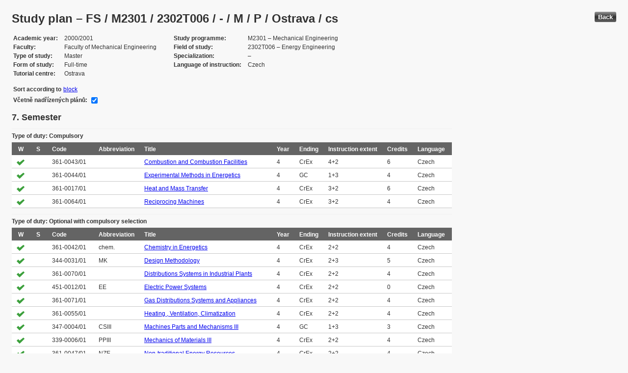

--- FILE ---
content_type: text/html; charset=UTF-8
request_url: https://edison.sso.vsb.cz/cz.vsb.edison.edu.study.prepare.web/StudyPlan.faces?studyPlanId=10246&locale=en&back=true
body_size: 85495
content:


<!DOCTYPE html>






		<html xmlns="http://www.w3.org/1999/xhtml">

			<head>
				<META http-equiv="Content-Type" content="text/html; charset=UTF-8">
		
				<title>
					Study plan &#8211; FS / M2301 / 2302T006 / - / M / P / Ostrava / cs
				</title>
				<LINK rel="stylesheet" type="text/css" href="theme/default.css" title="Style">
				<LINK rel="stylesheet" type="text/css" href="theme/unis.css" title="Style">
			</head>
			<body>

				
					<button class="button" style="float: right" onclick="window.history.back()">Back</button>
				<form id="form1" name="form1" method="post" action="/cz.vsb.edison.edu.study.prepare.web/StudyPlan.faces" enctype="application/x-www-form-urlencoded">
					<DIV class="messagesBlock">
						<div id="form1:messages1"></div>
					</DIV>
					
					
					<div id="card-subject">
					
						
	<h1>Study plan &#8211; FS / M2301 / 2302T006 / - / M / P / Ostrava / cs</h1>
	
	<table class="panelGrid detail"><tbody><tr><td class="label"><span class="outputText">Academic year</span></td><td class="value"><span class="outputText">2000/2001</span></td><td class="label"><span class="outputText">Study programme</span></td><td class="value"><span class="outputText">M2301 &#8211; Mechanical Engineering</span></td></tr><tr><td class="label"><span class="outputText">Faculty</span></td><td class="value"><span class="outputText">Faculty of Mechanical Engineering</span></td><td class="label"><span class="outputText">Field of study</span></td><td class="value"><span class="outputText">2302T006 &#8211; Energy Engineering</span></td></tr><tr><td class="label"><span class="outputText">Type of study</span></td><td class="value"><span class="outputText">Master</span></td><td class="label"><span class="outputText">Specialization</span></td><td class="value"><span class="outputText"> &#8211; </span></td></tr><tr><td class="label"><span class="outputText">Form of study</span></td><td class="value"><span class="outputText">Full-time</span></td><td class="label"><span class="outputText">Language of instruction</span></td><td class="value"><span class="outputText">Czech</span></td></tr><tr><td class="label"><span class="outputText">Tutorial centre</span></td><td class="value"><span class="outputText">Ostrava</span></td><td class="label"></td><td class="value"></td></tr></tbody></table><table class="panelGrid"><tbody><tr><td class="label"><span class="outputText">Sort according to</span></td><td class="value"><a id="form1:headerView:j_id_jsp_454947551_37pc2" href="https://edison.sso.vsb.cz/cz.vsb.edison.edu.study.prepare.web/StudyPlan.faces?studyPlanId=10246&amp;withSuperiorPlans=true&amp;sortBy=block&amp;locale=en&amp;finalExamSubjects="><span class="outputText">block</span></a></td></tr></tbody></table><table class="panelGrid"><tbody><tr><td class="label"><label for="form1:headerView:checkboxSuperPlans">V&#269;etn&#283; nad&#345;&#237;zen&#253;ch pl&#225;n&#367;:</label></td><td class="value"><input id="form1:headerView:checkboxSuperPlans" type="checkbox" name="form1:headerView:checkboxSuperPlans" checked="checked" value="true" onclick="this.form.submit();" class="selectBooleanCheckbox" /></td></tr></tbody></table>
	<input type="hidden" name="studyPlanId" value="10246"/>
	<input type="hidden" name="withSuperiorPlans" value="true" />
	<input type="hidden" name="sortBy" value="semester"/>
	<input type="hidden" name="locale" value="en"/>
	<input type="hidden" name="finalExamSubjects" value=""/>

		<h3>
			<span class="outputText">7. Semester</span>
		</h3>

		<table id="form1:sortBySemester:j_id_jsp_1336877517_0pc4:0:j_id_jsp_1336877517_4pc4" class="dataTable planTable" ><thead ><tr ><th scope="colgroup" class="headerClass" colspan="10" ><span class="outputText">Type of duty: Compulsory</span></th></tr>
<tr ><th class="headerClass" scope="col" ><span class="outputText">W</span></th><th class="headerClass" scope="col" ><span class="outputText">S</span></th><th class="headerClass" scope="col" ><span class="outputText">Code</span></th><th class="headerClass" scope="col" ><span class="outputText">Abbreviation</span></th><th class="headerClass" scope="col" ><span class="outputText">Title</span></th><th class="headerClass" scope="col" ><span class="outputText">Year</span></th><th class="headerClass" scope="col" ><span class="outputText">Ending</span></th><th class="headerClass" scope="col" ><span title="Instruction extent (Lecture + Tutorial)" class="outputText">Instruction extent</span></th><th class="headerClass" scope="col" ><span class="outputText">Credits</span></th><th class="headerClass" scope="col" ><span class="outputText">Language</span></th></tr>
</thead><tbody >
<tr class="evenRow" ><td ><img src="img/symbols/selected-green.png" alt="PSP selection" class="graphicImageEx" /></td>
<td ></td>
<td ><span class="outputText">361-0043/01</span></td>
<td ><span class="outputText"></span></td>
<td ><a id="form1:sortBySemester:j_id_jsp_1336877517_0pc4:0:j_id_jsp_1336877517_4pc4:0:j_id_jsp_1336877517_23pc4" href="https://edison.sso.vsb.cz/cz.vsb.edison.edu.study.prepare.web/SubjectVersion.faces?version=361-0043/01&amp;subjectBlockAssignmentId=2303&amp;studyFormId=1&amp;studyPlanId=10246&amp;locale=en&amp;back=true"><span class="outputText">Combustion and Combustion Facilities</span></a></td>
<td ><span class="outputText">4</span></td>
<td ><span title="Credit and Examination" class="outputText">CrEx</span></td>
<td ><span class="outputText">4+2</span></td>
<td ><span class="outputText">6</span></td>
<td ><span class="outputText">Czech</span></td>
</tr>
<tr class="oddRow" ><td ><img src="img/symbols/selected-green.png" alt="PSP selection" class="graphicImageEx" /></td>
<td ></td>
<td ><span class="outputText">361-0044/01</span></td>
<td ><span class="outputText"></span></td>
<td ><a id="form1:sortBySemester:j_id_jsp_1336877517_0pc4:0:j_id_jsp_1336877517_4pc4:1:j_id_jsp_1336877517_23pc4" href="https://edison.sso.vsb.cz/cz.vsb.edison.edu.study.prepare.web/SubjectVersion.faces?version=361-0044/01&amp;subjectBlockAssignmentId=2304&amp;studyFormId=1&amp;studyPlanId=10246&amp;locale=en&amp;back=true"><span class="outputText">Experimental Methods in Energetics</span></a></td>
<td ><span class="outputText">4</span></td>
<td ><span title="Graded credit" class="outputText">GC</span></td>
<td ><span class="outputText">1+3</span></td>
<td ><span class="outputText">4</span></td>
<td ><span class="outputText">Czech</span></td>
</tr>
<tr class="evenRow" ><td ><img src="img/symbols/selected-green.png" alt="PSP selection" class="graphicImageEx" /></td>
<td ></td>
<td ><span class="outputText">361-0017/01</span></td>
<td ><span class="outputText"></span></td>
<td ><a id="form1:sortBySemester:j_id_jsp_1336877517_0pc4:0:j_id_jsp_1336877517_4pc4:2:j_id_jsp_1336877517_23pc4" href="https://edison.sso.vsb.cz/cz.vsb.edison.edu.study.prepare.web/SubjectVersion.faces?version=361-0017/01&amp;subjectBlockAssignmentId=2297&amp;studyFormId=1&amp;studyPlanId=10246&amp;locale=en&amp;back=true"><span class="outputText">Heat and Mass Transfer</span></a></td>
<td ><span class="outputText">4</span></td>
<td ><span title="Credit and Examination" class="outputText">CrEx</span></td>
<td ><span class="outputText">3+2</span></td>
<td ><span class="outputText">6</span></td>
<td ><span class="outputText">Czech</span></td>
</tr>
<tr class="oddRow" ><td ><img src="img/symbols/selected-green.png" alt="PSP selection" class="graphicImageEx" /></td>
<td ></td>
<td ><span class="outputText">361-0064/01</span></td>
<td ><span class="outputText"></span></td>
<td ><a id="form1:sortBySemester:j_id_jsp_1336877517_0pc4:0:j_id_jsp_1336877517_4pc4:3:j_id_jsp_1336877517_23pc4" href="https://edison.sso.vsb.cz/cz.vsb.edison.edu.study.prepare.web/SubjectVersion.faces?version=361-0064/01&amp;subjectBlockAssignmentId=2312&amp;studyFormId=1&amp;studyPlanId=10246&amp;locale=en&amp;back=true"><span class="outputText">Reciprocing Machines</span></a></td>
<td ><span class="outputText">4</span></td>
<td ><span title="Credit and Examination" class="outputText">CrEx</span></td>
<td ><span class="outputText">3+2</span></td>
<td ><span class="outputText">4</span></td>
<td ><span class="outputText">Czech</span></td>
</tr>
</tbody>
</table>
<table id="form1:sortBySemester:j_id_jsp_1336877517_0pc4:0:j_id_jsp_1336877517_54pc4" class="dataTable planTable" ><thead ><tr ><th scope="colgroup" class="headerClass" colspan="10" ><span class="outputText">Type of duty: Optional with compulsory selection</span></th></tr>
<tr ><th class="headerClass" scope="col" ><span class="outputText">W</span></th><th class="headerClass" scope="col" ><span class="outputText">S</span></th><th class="headerClass" scope="col" ><span class="outputText">Code</span></th><th class="headerClass" scope="col" ><span class="outputText">Abbreviation</span></th><th class="headerClass" scope="col" ><span class="outputText">Title</span></th><th class="headerClass" scope="col" ><span class="outputText">Year</span></th><th class="headerClass" scope="col" ><span class="outputText">Ending</span></th><th class="headerClass" scope="col" ><span title="Instruction extent (Lecture + Tutorial)" class="outputText">Instruction extent</span></th><th class="headerClass" scope="col" ><span class="outputText">Credits</span></th><th class="headerClass" scope="col" ><span class="outputText">Language</span></th></tr>
</thead><tbody >
<tr class="evenRow" ><td ><img src="img/symbols/selected-green.png" alt="PSP selection" class="graphicImageEx" /></td>
<td ></td>
<td ><span class="outputText">361-0042/01</span></td>
<td ><span class="outputText">chem.</span></td>
<td ><a id="form1:sortBySemester:j_id_jsp_1336877517_0pc4:0:j_id_jsp_1336877517_54pc4:0:j_id_jsp_1336877517_70pc4" href="https://edison.sso.vsb.cz/cz.vsb.edison.edu.study.prepare.web/SubjectVersion.faces?version=361-0042/01&amp;subjectBlockAssignmentId=2302&amp;studyFormId=1&amp;studyPlanId=10246&amp;locale=en&amp;back=true"><span class="outputText">Chemistry in Energetics</span></a></td>
<td ><span class="outputText">4</span></td>
<td ><span title="Credit and Examination" class="outputText">CrEx</span></td>
<td ><span class="outputText">2+2</span></td>
<td ><span class="outputText">4</span></td>
<td ><span class="outputText">Czech</span></td>
</tr>
<tr class="oddRow" ><td ><img src="img/symbols/selected-green.png" alt="PSP selection" class="graphicImageEx" /></td>
<td ></td>
<td ><span class="outputText">344-0031/01</span></td>
<td ><span class="outputText">MK</span></td>
<td ><a id="form1:sortBySemester:j_id_jsp_1336877517_0pc4:0:j_id_jsp_1336877517_54pc4:1:j_id_jsp_1336877517_70pc4" href="https://edison.sso.vsb.cz/cz.vsb.edison.edu.study.prepare.web/SubjectVersion.faces?version=344-0031/01&amp;subjectBlockAssignmentId=2291&amp;studyFormId=1&amp;studyPlanId=10246&amp;locale=en&amp;back=true"><span class="outputText">Design Methodology</span></a></td>
<td ><span class="outputText">4</span></td>
<td ><span title="Credit and Examination" class="outputText">CrEx</span></td>
<td ><span class="outputText">2+3</span></td>
<td ><span class="outputText">5</span></td>
<td ><span class="outputText">Czech</span></td>
</tr>
<tr class="evenRow" ><td ><img src="img/symbols/selected-green.png" alt="PSP selection" class="graphicImageEx" /></td>
<td ></td>
<td ><span class="outputText">361-0070/01</span></td>
<td ><span class="outputText"></span></td>
<td ><a id="form1:sortBySemester:j_id_jsp_1336877517_0pc4:0:j_id_jsp_1336877517_54pc4:2:j_id_jsp_1336877517_70pc4" href="https://edison.sso.vsb.cz/cz.vsb.edison.edu.study.prepare.web/SubjectVersion.faces?version=361-0070/01&amp;subjectBlockAssignmentId=2316&amp;studyFormId=1&amp;studyPlanId=10246&amp;locale=en&amp;back=true"><span class="outputText">Distributions Systems in Industrial Plants</span></a></td>
<td ><span class="outputText">4</span></td>
<td ><span title="Credit and Examination" class="outputText">CrEx</span></td>
<td ><span class="outputText">2+2</span></td>
<td ><span class="outputText">4</span></td>
<td ><span class="outputText">Czech</span></td>
</tr>
<tr class="oddRow" ><td ><img src="img/symbols/selected-green.png" alt="PSP selection" class="graphicImageEx" /></td>
<td ></td>
<td ><span class="outputText">451-0012/01</span></td>
<td ><span class="outputText">EE</span></td>
<td ><a id="form1:sortBySemester:j_id_jsp_1336877517_0pc4:0:j_id_jsp_1336877517_54pc4:3:j_id_jsp_1336877517_70pc4" href="https://edison.sso.vsb.cz/cz.vsb.edison.edu.study.prepare.web/SubjectVersion.faces?version=451-0012/01&amp;subjectBlockAssignmentId=2328&amp;studyFormId=1&amp;studyPlanId=10246&amp;locale=en&amp;back=true"><span class="outputText">Electric Power Systems</span></a></td>
<td ><span class="outputText">4</span></td>
<td ><span title="Credit and Examination" class="outputText">CrEx</span></td>
<td ><span class="outputText">2+2</span></td>
<td ><span class="outputText">0</span></td>
<td ><span class="outputText">Czech</span></td>
</tr>
<tr class="evenRow" ><td ><img src="img/symbols/selected-green.png" alt="PSP selection" class="graphicImageEx" /></td>
<td ></td>
<td ><span class="outputText">361-0071/01</span></td>
<td ><span class="outputText"></span></td>
<td ><a id="form1:sortBySemester:j_id_jsp_1336877517_0pc4:0:j_id_jsp_1336877517_54pc4:4:j_id_jsp_1336877517_70pc4" href="https://edison.sso.vsb.cz/cz.vsb.edison.edu.study.prepare.web/SubjectVersion.faces?version=361-0071/01&amp;subjectBlockAssignmentId=2317&amp;studyFormId=1&amp;studyPlanId=10246&amp;locale=en&amp;back=true"><span class="outputText">Gas Distributions Systems and Appliances</span></a></td>
<td ><span class="outputText">4</span></td>
<td ><span title="Credit and Examination" class="outputText">CrEx</span></td>
<td ><span class="outputText">2+2</span></td>
<td ><span class="outputText">4</span></td>
<td ><span class="outputText">Czech</span></td>
</tr>
<tr class="oddRow" ><td ><img src="img/symbols/selected-green.png" alt="PSP selection" class="graphicImageEx" /></td>
<td ></td>
<td ><span class="outputText">361-0055/01</span></td>
<td ><span class="outputText"></span></td>
<td ><a id="form1:sortBySemester:j_id_jsp_1336877517_0pc4:0:j_id_jsp_1336877517_54pc4:5:j_id_jsp_1336877517_70pc4" href="https://edison.sso.vsb.cz/cz.vsb.edison.edu.study.prepare.web/SubjectVersion.faces?version=361-0055/01&amp;subjectBlockAssignmentId=2310&amp;studyFormId=1&amp;studyPlanId=10246&amp;locale=en&amp;back=true"><span class="outputText">Heating , Ventilation, Climatization</span></a></td>
<td ><span class="outputText">4</span></td>
<td ><span title="Credit and Examination" class="outputText">CrEx</span></td>
<td ><span class="outputText">2+2</span></td>
<td ><span class="outputText">4</span></td>
<td ><span class="outputText">Czech</span></td>
</tr>
<tr class="evenRow" ><td ><img src="img/symbols/selected-green.png" alt="PSP selection" class="graphicImageEx" /></td>
<td ></td>
<td ><span class="outputText">347-0004/01</span></td>
<td ><span class="outputText">CSIII</span></td>
<td ><a id="form1:sortBySemester:j_id_jsp_1336877517_0pc4:0:j_id_jsp_1336877517_54pc4:6:j_id_jsp_1336877517_70pc4" href="https://edison.sso.vsb.cz/cz.vsb.edison.edu.study.prepare.web/SubjectVersion.faces?version=347-0004/01&amp;subjectBlockAssignmentId=2293&amp;studyFormId=1&amp;studyPlanId=10246&amp;locale=en&amp;back=true"><span class="outputText">Machines Parts and Mechanisms III</span></a></td>
<td ><span class="outputText">4</span></td>
<td ><span title="Graded credit" class="outputText">GC</span></td>
<td ><span class="outputText">1+3</span></td>
<td ><span class="outputText">3</span></td>
<td ><span class="outputText">Czech</span></td>
</tr>
<tr class="oddRow" ><td ><img src="img/symbols/selected-green.png" alt="PSP selection" class="graphicImageEx" /></td>
<td ></td>
<td ><span class="outputText">339-0006/01</span></td>
<td ><span class="outputText">PPIII</span></td>
<td ><a id="form1:sortBySemester:j_id_jsp_1336877517_0pc4:0:j_id_jsp_1336877517_54pc4:7:j_id_jsp_1336877517_70pc4" href="https://edison.sso.vsb.cz/cz.vsb.edison.edu.study.prepare.web/SubjectVersion.faces?version=339-0006/01&amp;subjectBlockAssignmentId=2288&amp;studyFormId=1&amp;studyPlanId=10246&amp;locale=en&amp;back=true"><span class="outputText">Mechanics of Materials III</span></a></td>
<td ><span class="outputText">4</span></td>
<td ><span title="Credit and Examination" class="outputText">CrEx</span></td>
<td ><span class="outputText">2+2</span></td>
<td ><span class="outputText">4</span></td>
<td ><span class="outputText">Czech</span></td>
</tr>
<tr class="evenRow" ><td ><img src="img/symbols/selected-green.png" alt="PSP selection" class="graphicImageEx" /></td>
<td ></td>
<td ><span class="outputText">361-0047/01</span></td>
<td ><span class="outputText">NZE</span></td>
<td ><a id="form1:sortBySemester:j_id_jsp_1336877517_0pc4:0:j_id_jsp_1336877517_54pc4:8:j_id_jsp_1336877517_70pc4" href="https://edison.sso.vsb.cz/cz.vsb.edison.edu.study.prepare.web/SubjectVersion.faces?version=361-0047/01&amp;subjectBlockAssignmentId=2306&amp;studyFormId=1&amp;studyPlanId=10246&amp;locale=en&amp;back=true"><span class="outputText">Non-traditional Energy Resources</span></a></td>
<td ><span class="outputText">4</span></td>
<td ><span title="Credit and Examination" class="outputText">CrEx</span></td>
<td ><span class="outputText">2+2</span></td>
<td ><span class="outputText">4</span></td>
<td ><span class="outputText">Czech</span></td>
</tr>
</tbody>
</table>

		<h3>
			<span class="outputText">8. Semester</span>
		</h3>

		<table id="form1:sortBySemester:j_id_jsp_1336877517_0pc4:1:j_id_jsp_1336877517_4pc4" class="dataTable planTable" ><thead ><tr ><th scope="colgroup" class="headerClass" colspan="10" ><span class="outputText">Type of duty: Compulsory</span></th></tr>
<tr ><th class="headerClass" scope="col" ><span class="outputText">W</span></th><th class="headerClass" scope="col" ><span class="outputText">S</span></th><th class="headerClass" scope="col" ><span class="outputText">Code</span></th><th class="headerClass" scope="col" ><span class="outputText">Abbreviation</span></th><th class="headerClass" scope="col" ><span class="outputText">Title</span></th><th class="headerClass" scope="col" ><span class="outputText">Year</span></th><th class="headerClass" scope="col" ><span class="outputText">Ending</span></th><th class="headerClass" scope="col" ><span title="Instruction extent (Lecture + Tutorial)" class="outputText">Instruction extent</span></th><th class="headerClass" scope="col" ><span class="outputText">Credits</span></th><th class="headerClass" scope="col" ><span class="outputText">Language</span></th></tr>
</thead><tbody >
<tr class="evenRow" ><td ></td>
<td ><img src="img/symbols/selected-green.png" alt="PSP selection" class="graphicImageEx" /></td>
<td ><span class="outputText">361-0066/01</span></td>
<td ><span class="outputText"></span></td>
<td ><a id="form1:sortBySemester:j_id_jsp_1336877517_0pc4:1:j_id_jsp_1336877517_4pc4:0:j_id_jsp_1336877517_23pc4" href="https://edison.sso.vsb.cz/cz.vsb.edison.edu.study.prepare.web/SubjectVersion.faces?version=361-0066/01&amp;subjectBlockAssignmentId=2314&amp;studyFormId=1&amp;studyPlanId=10246&amp;locale=en&amp;back=true"><span class="outputText">Construction Exercise I</span></a></td>
<td ><span class="outputText">4</span></td>
<td ><span title="Graded credit" class="outputText">GC</span></td>
<td ><span class="outputText">0+5</span></td>
<td ><span class="outputText">5</span></td>
<td ><span class="outputText">Czech</span></td>
</tr>
<tr class="oddRow" ><td ></td>
<td ><img src="img/symbols/selected-green.png" alt="PSP selection" class="graphicImageEx" /></td>
<td ><span class="outputText">361-0094/01</span></td>
<td ><span class="outputText"></span></td>
<td ><a id="form1:sortBySemester:j_id_jsp_1336877517_0pc4:1:j_id_jsp_1336877517_4pc4:1:j_id_jsp_1336877517_23pc4" href="https://edison.sso.vsb.cz/cz.vsb.edison.edu.study.prepare.web/SubjectVersion.faces?version=361-0094/01&amp;subjectBlockAssignmentId=2325&amp;studyFormId=1&amp;studyPlanId=10246&amp;locale=en&amp;back=true"><span class="outputText">Dynamic Compressors and Pumps</span></a></td>
<td ><span class="outputText">4</span></td>
<td ><span title="Credit and Examination" class="outputText">CrEx</span></td>
<td ><span class="outputText">2+2</span></td>
<td ><span class="outputText">4</span></td>
<td ><span class="outputText">Czech</span></td>
</tr>
<tr class="evenRow" ><td ></td>
<td ><img src="img/symbols/selected-green.png" alt="PSP selection" class="graphicImageEx" /></td>
<td ><span class="outputText">361-0104/01</span></td>
<td ><span class="outputText"></span></td>
<td ><a id="form1:sortBySemester:j_id_jsp_1336877517_0pc4:1:j_id_jsp_1336877517_4pc4:2:j_id_jsp_1336877517_23pc4" href="https://edison.sso.vsb.cz/cz.vsb.edison.edu.study.prepare.web/SubjectVersion.faces?version=361-0104/01&amp;subjectBlockAssignmentId=2326&amp;studyFormId=1&amp;studyPlanId=10246&amp;locale=en&amp;back=true"><span class="outputText">Operating Praxis</span></a></td>
<td ><span class="outputText">4</span></td>
<td ><span title="Credit" class="outputText">Cr</span></td>
<td ><span class="outputText">0+1 W/S</span></td>
<td ><span class="outputText">0</span></td>
<td ><span class="outputText">Czech</span></td>
</tr>
<tr class="oddRow" ><td ></td>
<td ><img src="img/symbols/selected-green.png" alt="PSP selection" class="graphicImageEx" /></td>
<td ><span class="outputText">361-0015/01</span></td>
<td ><span class="outputText"></span></td>
<td ><a id="form1:sortBySemester:j_id_jsp_1336877517_0pc4:1:j_id_jsp_1336877517_4pc4:3:j_id_jsp_1336877517_23pc4" href="https://edison.sso.vsb.cz/cz.vsb.edison.edu.study.prepare.web/SubjectVersion.faces?version=361-0015/01&amp;subjectBlockAssignmentId=2296&amp;studyFormId=1&amp;studyPlanId=10246&amp;locale=en&amp;back=true"><span class="outputText">Steam Boilers</span></a></td>
<td ><span class="outputText">4</span></td>
<td ><span title="Credit and Examination" class="outputText">CrEx</span></td>
<td ><span class="outputText">4+2</span></td>
<td ><span class="outputText">6</span></td>
<td ><span class="outputText">Czech</span></td>
</tr>
<tr class="evenRow" ><td ></td>
<td ><img src="img/symbols/selected-green.png" alt="PSP selection" class="graphicImageEx" /></td>
<td ><span class="outputText">342-0045/01</span></td>
<td ><span class="outputText"></span></td>
<td ><a id="form1:sortBySemester:j_id_jsp_1336877517_0pc4:1:j_id_jsp_1336877517_4pc4:4:j_id_jsp_1336877517_23pc4" href="https://edison.sso.vsb.cz/cz.vsb.edison.edu.study.prepare.web/SubjectVersion.faces?version=342-0045/01&amp;subjectBlockAssignmentId=2290&amp;studyFormId=1&amp;studyPlanId=10246&amp;locale=en&amp;back=true"><span class="outputText">Transportation and Handling Equipment</span></a></td>
<td ><span class="outputText">4</span></td>
<td ><span title="Credit and Examination" class="outputText">CrEx</span></td>
<td ><span class="outputText">2+2</span></td>
<td ><span class="outputText">4</span></td>
<td ><span class="outputText">Czech</span></td>
</tr>
</tbody>
</table>
<table id="form1:sortBySemester:j_id_jsp_1336877517_0pc4:1:j_id_jsp_1336877517_54pc4" class="dataTable planTable" ><thead ><tr ><th scope="colgroup" class="headerClass" colspan="10" ><span class="outputText">Type of duty: Optional with compulsory selection</span></th></tr>
<tr ><th class="headerClass" scope="col" ><span class="outputText">W</span></th><th class="headerClass" scope="col" ><span class="outputText">S</span></th><th class="headerClass" scope="col" ><span class="outputText">Code</span></th><th class="headerClass" scope="col" ><span class="outputText">Abbreviation</span></th><th class="headerClass" scope="col" ><span class="outputText">Title</span></th><th class="headerClass" scope="col" ><span class="outputText">Year</span></th><th class="headerClass" scope="col" ><span class="outputText">Ending</span></th><th class="headerClass" scope="col" ><span title="Instruction extent (Lecture + Tutorial)" class="outputText">Instruction extent</span></th><th class="headerClass" scope="col" ><span class="outputText">Credits</span></th><th class="headerClass" scope="col" ><span class="outputText">Language</span></th></tr>
</thead><tbody >
<tr class="evenRow" ><td ></td>
<td ><img src="img/symbols/selected-green.png" alt="PSP selection" class="graphicImageEx" /></td>
<td ><span class="outputText">361-0054/01</span></td>
<td ><span class="outputText"></span></td>
<td ><a id="form1:sortBySemester:j_id_jsp_1336877517_0pc4:1:j_id_jsp_1336877517_54pc4:0:j_id_jsp_1336877517_70pc4" href="https://edison.sso.vsb.cz/cz.vsb.edison.edu.study.prepare.web/SubjectVersion.faces?version=361-0054/01&amp;subjectBlockAssignmentId=2309&amp;studyFormId=1&amp;studyPlanId=10246&amp;locale=en&amp;back=true"><span class="outputText">Air Pollution Control in Industry</span></a></td>
<td ><span class="outputText">4</span></td>
<td ><span title="Credit and Examination" class="outputText">CrEx</span></td>
<td ><span class="outputText">2+2</span></td>
<td ><span class="outputText">4</span></td>
<td ><span class="outputText">Czech</span></td>
</tr>
<tr class="oddRow" ><td ></td>
<td ><img src="img/symbols/selected-green.png" alt="PSP selection" class="graphicImageEx" /></td>
<td ><span class="outputText">361-0072/01</span></td>
<td ><span class="outputText"></span></td>
<td ><a id="form1:sortBySemester:j_id_jsp_1336877517_0pc4:1:j_id_jsp_1336877517_54pc4:1:j_id_jsp_1336877517_70pc4" href="https://edison.sso.vsb.cz/cz.vsb.edison.edu.study.prepare.web/SubjectVersion.faces?version=361-0072/01&amp;subjectBlockAssignmentId=2318&amp;studyFormId=1&amp;studyPlanId=10246&amp;locale=en&amp;back=true"><span class="outputText">Heating Plants and Heat Exchanger Stations</span></a></td>
<td ><span class="outputText">4</span></td>
<td ><span title="Credit and Examination" class="outputText">CrEx</span></td>
<td ><span class="outputText">2+2</span></td>
<td ><span class="outputText">4</span></td>
<td ><span class="outputText">Czech</span></td>
</tr>
<tr class="evenRow" ><td ></td>
<td ><img src="img/symbols/selected-green.png" alt="PSP selection" class="graphicImageEx" /></td>
<td ><span class="outputText">338-0058/01</span></td>
<td ><span class="outputText"></span></td>
<td ><a id="form1:sortBySemester:j_id_jsp_1336877517_0pc4:1:j_id_jsp_1336877517_54pc4:2:j_id_jsp_1336877517_70pc4" href="https://edison.sso.vsb.cz/cz.vsb.edison.edu.study.prepare.web/SubjectVersion.faces?version=338-0058/01&amp;subjectBlockAssignmentId=2287&amp;studyFormId=1&amp;studyPlanId=10246&amp;locale=en&amp;back=true"><span class="outputText">Hydraulic and Pneumatic Transport</span></a></td>
<td ><span class="outputText">4</span></td>
<td ><span title="Credit and Examination" class="outputText">CrEx</span></td>
<td ><span class="outputText">2+2</span></td>
<td ><span class="outputText">4</span></td>
<td ><span class="outputText">Czech</span></td>
</tr>
<tr class="oddRow" ><td ></td>
<td ><img src="img/symbols/selected-green.png" alt="PSP selection" class="graphicImageEx" /></td>
<td ><span class="outputText">361-0077/01</span></td>
<td ><span class="outputText"></span></td>
<td ><a id="form1:sortBySemester:j_id_jsp_1336877517_0pc4:1:j_id_jsp_1336877517_54pc4:3:j_id_jsp_1336877517_70pc4" href="https://edison.sso.vsb.cz/cz.vsb.edison.edu.study.prepare.web/SubjectVersion.faces?version=361-0077/01&amp;subjectBlockAssignmentId=2323&amp;studyFormId=1&amp;studyPlanId=10246&amp;locale=en&amp;back=true"><span class="outputText">Internal Combustion Engines</span></a></td>
<td ><span class="outputText">4</span></td>
<td ><span title="Credit and Examination" class="outputText">CrEx</span></td>
<td ><span class="outputText">3+2</span></td>
<td ><span class="outputText">6</span></td>
<td ><span class="outputText">Czech</span></td>
</tr>
<tr class="evenRow" ><td ></td>
<td ><img src="img/symbols/selected-green.png" alt="PSP selection" class="graphicImageEx" /></td>
<td ><span class="outputText">361-0079/01</span></td>
<td ><span class="outputText">JE</span></td>
<td ><a id="form1:sortBySemester:j_id_jsp_1336877517_0pc4:1:j_id_jsp_1336877517_54pc4:4:j_id_jsp_1336877517_70pc4" href="https://edison.sso.vsb.cz/cz.vsb.edison.edu.study.prepare.web/SubjectVersion.faces?version=361-0079/01&amp;subjectBlockAssignmentId=2324&amp;studyFormId=1&amp;studyPlanId=10246&amp;locale=en&amp;back=true"><span class="outputText">Nuclear Energetics</span></a></td>
<td ><span class="outputText">4</span></td>
<td ><span title="Graded credit" class="outputText">GC</span></td>
<td ><span class="outputText">2+2</span></td>
<td ><span class="outputText">4</span></td>
<td ><span class="outputText">Czech</span></td>
</tr>
<tr class="oddRow" ><td ></td>
<td ><img src="img/symbols/selected-green.png" alt="PSP selection" class="graphicImageEx" /></td>
<td ><span class="outputText">361-0074/01</span></td>
<td ><span class="outputText">CHZ</span></td>
<td ><a id="form1:sortBySemester:j_id_jsp_1336877517_0pc4:1:j_id_jsp_1336877517_54pc4:5:j_id_jsp_1336877517_70pc4" href="https://edison.sso.vsb.cz/cz.vsb.edison.edu.study.prepare.web/SubjectVersion.faces?version=361-0074/01&amp;subjectBlockAssignmentId=2320&amp;studyFormId=1&amp;studyPlanId=10246&amp;locale=en&amp;back=true"><span class="outputText">Refrigeration Systems and Heat Pumps</span></a></td>
<td ><span class="outputText">4</span></td>
<td ><span title="Credit and Examination" class="outputText">CrEx</span></td>
<td ><span class="outputText">3+2</span></td>
<td ><span class="outputText">5</span></td>
<td ><span class="outputText">Czech</span></td>
</tr>
</tbody>
</table>

		<h3>
			<span class="outputText">9. Semester</span>
		</h3>

		<table id="form1:sortBySemester:j_id_jsp_1336877517_0pc4:2:j_id_jsp_1336877517_4pc4" class="dataTable planTable" ><thead ><tr ><th scope="colgroup" class="headerClass" colspan="10" ><span class="outputText">Type of duty: Compulsory</span></th></tr>
<tr ><th class="headerClass" scope="col" ><span class="outputText">W</span></th><th class="headerClass" scope="col" ><span class="outputText">S</span></th><th class="headerClass" scope="col" ><span class="outputText">Code</span></th><th class="headerClass" scope="col" ><span class="outputText">Abbreviation</span></th><th class="headerClass" scope="col" ><span class="outputText">Title</span></th><th class="headerClass" scope="col" ><span class="outputText">Year</span></th><th class="headerClass" scope="col" ><span class="outputText">Ending</span></th><th class="headerClass" scope="col" ><span title="Instruction extent (Lecture + Tutorial)" class="outputText">Instruction extent</span></th><th class="headerClass" scope="col" ><span class="outputText">Credits</span></th><th class="headerClass" scope="col" ><span class="outputText">Language</span></th></tr>
</thead><tbody >
<tr class="evenRow" ><td ><img src="img/symbols/selected-green.png" alt="PSP selection" class="graphicImageEx" /></td>
<td ></td>
<td ><span class="outputText">361-0067/01</span></td>
<td ><span class="outputText"></span></td>
<td ><a id="form1:sortBySemester:j_id_jsp_1336877517_0pc4:2:j_id_jsp_1336877517_4pc4:0:j_id_jsp_1336877517_23pc4" href="https://edison.sso.vsb.cz/cz.vsb.edison.edu.study.prepare.web/SubjectVersion.faces?version=361-0067/01&amp;subjectBlockAssignmentId=2315&amp;studyFormId=1&amp;studyPlanId=10246&amp;locale=en&amp;back=true"><span class="outputText">Construction Exercise II</span></a></td>
<td ><span class="outputText">5</span></td>
<td ><span title="Graded credit" class="outputText">GC</span></td>
<td ><span class="outputText">0+5</span></td>
<td ><span class="outputText">5</span></td>
<td ><span class="outputText">Czech</span></td>
</tr>
<tr class="oddRow" ><td ><img src="img/symbols/selected-green.png" alt="PSP selection" class="graphicImageEx" /></td>
<td ></td>
<td ><span class="outputText">361-0065/01</span></td>
<td ><span class="outputText"></span></td>
<td ><a id="form1:sortBySemester:j_id_jsp_1336877517_0pc4:2:j_id_jsp_1336877517_4pc4:1:j_id_jsp_1336877517_23pc4" href="https://edison.sso.vsb.cz/cz.vsb.edison.edu.study.prepare.web/SubjectVersion.faces?version=361-0065/01&amp;subjectBlockAssignmentId=2313&amp;studyFormId=1&amp;studyPlanId=10246&amp;locale=en&amp;back=true"><span class="outputText">Energetical Plants</span></a></td>
<td ><span class="outputText">5</span></td>
<td ><span title="Credit and Examination" class="outputText">CrEx</span></td>
<td ><span class="outputText">3+2</span></td>
<td ><span class="outputText">5</span></td>
<td ><span class="outputText">Czech</span></td>
</tr>
<tr class="evenRow" ><td ><img src="img/symbols/selected-green.png" alt="PSP selection" class="graphicImageEx" /></td>
<td ></td>
<td ><span class="outputText">361-0005/01</span></td>
<td ><span class="outputText">EXK</span></td>
<td ><a id="form1:sortBySemester:j_id_jsp_1336877517_0pc4:2:j_id_jsp_1336877517_4pc4:2:j_id_jsp_1336877517_23pc4" href="https://edison.sso.vsb.cz/cz.vsb.edison.edu.study.prepare.web/SubjectVersion.faces?version=361-0005/01&amp;subjectBlockAssignmentId=2294&amp;studyFormId=1&amp;studyPlanId=10246&amp;locale=en&amp;back=true"><span class="outputText">Excursion</span></a></td>
<td ><span class="outputText">5</span></td>
<td ><span title="Credit" class="outputText">Cr</span></td>
<td ><span class="outputText">0+1 D</span></td>
<td ><span class="outputText">0</span></td>
<td ><span class="outputText">Czech</span></td>
</tr>
<tr class="oddRow" ><td ><img src="img/symbols/selected-green.png" alt="PSP selection" class="graphicImageEx" /></td>
<td ></td>
<td ><span class="outputText">361-0045/01</span></td>
<td ><span class="outputText">Turb</span></td>
<td ><a id="form1:sortBySemester:j_id_jsp_1336877517_0pc4:2:j_id_jsp_1336877517_4pc4:3:j_id_jsp_1336877517_23pc4" href="https://edison.sso.vsb.cz/cz.vsb.edison.edu.study.prepare.web/SubjectVersion.faces?version=361-0045/01&amp;subjectBlockAssignmentId=2305&amp;studyFormId=1&amp;studyPlanId=10246&amp;locale=en&amp;back=true"><span class="outputText">Turbines</span></a></td>
<td ><span class="outputText">5</span></td>
<td ><span title="Credit and Examination" class="outputText">CrEx</span></td>
<td ><span class="outputText">3+2</span></td>
<td ><span class="outputText">5</span></td>
<td ><span class="outputText">Czech</span></td>
</tr>
<tr class="evenRow" ><td ><img src="img/symbols/selected-green.png" alt="PSP selection" class="graphicImageEx" /></td>
<td ></td>
<td ><span class="outputText">361-0049/01</span></td>
<td ><span class="outputText"></span></td>
<td ><a id="form1:sortBySemester:j_id_jsp_1336877517_0pc4:2:j_id_jsp_1336877517_4pc4:4:j_id_jsp_1336877517_23pc4" href="https://edison.sso.vsb.cz/cz.vsb.edison.edu.study.prepare.web/SubjectVersion.faces?version=361-0049/01&amp;subjectBlockAssignmentId=2307&amp;studyFormId=1&amp;studyPlanId=10246&amp;locale=en&amp;back=true"><span class="outputText">Water Management in Energetics</span></a></td>
<td ><span class="outputText">5</span></td>
<td ><span title="Credit and Examination" class="outputText">CrEx</span></td>
<td ><span class="outputText">3+2</span></td>
<td ><span class="outputText">5</span></td>
<td ><span class="outputText">Czech</span></td>
</tr>
</tbody>
</table>
<table id="form1:sortBySemester:j_id_jsp_1336877517_0pc4:2:j_id_jsp_1336877517_54pc4" class="dataTable planTable" ><thead ><tr ><th scope="colgroup" class="headerClass" colspan="10" ><span class="outputText">Type of duty: Optional with compulsory selection</span></th></tr>
<tr ><th class="headerClass" scope="col" ><span class="outputText">W</span></th><th class="headerClass" scope="col" ><span class="outputText">S</span></th><th class="headerClass" scope="col" ><span class="outputText">Code</span></th><th class="headerClass" scope="col" ><span class="outputText">Abbreviation</span></th><th class="headerClass" scope="col" ><span class="outputText">Title</span></th><th class="headerClass" scope="col" ><span class="outputText">Year</span></th><th class="headerClass" scope="col" ><span class="outputText">Ending</span></th><th class="headerClass" scope="col" ><span title="Instruction extent (Lecture + Tutorial)" class="outputText">Instruction extent</span></th><th class="headerClass" scope="col" ><span class="outputText">Credits</span></th><th class="headerClass" scope="col" ><span class="outputText">Language</span></th></tr>
</thead><tbody >
<tr class="evenRow" ><td ><img src="img/symbols/selected-green.png" alt="PSP selection" class="graphicImageEx" /></td>
<td ></td>
<td ><span class="outputText">337-0010/01</span></td>
<td ><span class="outputText">DYSTR</span></td>
<td ><a id="form1:sortBySemester:j_id_jsp_1336877517_0pc4:2:j_id_jsp_1336877517_54pc4:0:j_id_jsp_1336877517_70pc4" href="https://edison.sso.vsb.cz/cz.vsb.edison.edu.study.prepare.web/SubjectVersion.faces?version=337-0010/01&amp;subjectBlockAssignmentId=2286&amp;studyFormId=1&amp;studyPlanId=10246&amp;locale=en&amp;back=true"><span class="outputText">Dynamics of Machines</span></a></td>
<td ><span class="outputText">5</span></td>
<td ><span title="Credit and Examination" class="outputText">CrEx</span></td>
<td ><span class="outputText">3+2</span></td>
<td ><span class="outputText">5</span></td>
<td ><span class="outputText">Czech</span></td>
</tr>
<tr class="oddRow" ><td ><img src="img/symbols/selected-green.png" alt="PSP selection" class="graphicImageEx" /></td>
<td ></td>
<td ><span class="outputText">361-0022/01</span></td>
<td ><span class="outputText"></span></td>
<td ><a id="form1:sortBySemester:j_id_jsp_1336877517_0pc4:2:j_id_jsp_1336877517_54pc4:1:j_id_jsp_1336877517_70pc4" href="https://edison.sso.vsb.cz/cz.vsb.edison.edu.study.prepare.web/SubjectVersion.faces?version=361-0022/01&amp;subjectBlockAssignmentId=2299&amp;studyFormId=1&amp;studyPlanId=10246&amp;locale=en&amp;back=true"><span class="outputText">Environment Protection Techniques</span></a></td>
<td ><span class="outputText">5</span></td>
<td ><span title="Credit and Examination" class="outputText">CrEx</span></td>
<td ><span class="outputText">3+2</span></td>
<td ><span class="outputText">5</span></td>
<td ><span class="outputText">Czech</span></td>
</tr>
<tr class="evenRow" ><td ><img src="img/symbols/selected-green.png" alt="PSP selection" class="graphicImageEx" /></td>
<td ></td>
<td ><span class="outputText">361-0050/01</span></td>
<td ><span class="outputText">LVO</span></td>
<td ><a id="form1:sortBySemester:j_id_jsp_1336877517_0pc4:2:j_id_jsp_1336877517_54pc4:2:j_id_jsp_1336877517_70pc4" href="https://edison.sso.vsb.cz/cz.vsb.edison.edu.study.prepare.web/SubjectVersion.faces?version=361-0050/01&amp;subjectBlockAssignmentId=2308&amp;studyFormId=1&amp;studyPlanId=10246&amp;locale=en&amp;back=true"><span class="outputText">Liquidation and Waste Utilization</span></a></td>
<td ><span class="outputText">5</span></td>
<td ><span title="Credit and Examination" class="outputText">CrEx</span></td>
<td ><span class="outputText">3+2</span></td>
<td ><span class="outputText">4</span></td>
<td ><span class="outputText">Czech</span></td>
</tr>
<tr class="oddRow" ><td ><img src="img/symbols/selected-green.png" alt="PSP selection" class="graphicImageEx" /></td>
<td ></td>
<td ><span class="outputText">361-0040/01</span></td>
<td ><span class="outputText"></span></td>
<td ><a id="form1:sortBySemester:j_id_jsp_1336877517_0pc4:2:j_id_jsp_1336877517_54pc4:3:j_id_jsp_1336877517_70pc4" href="https://edison.sso.vsb.cz/cz.vsb.edison.edu.study.prepare.web/SubjectVersion.faces?version=361-0040/01&amp;subjectBlockAssignmentId=2301&amp;studyFormId=1&amp;studyPlanId=10246&amp;locale=en&amp;back=true"><span class="outputText">Measurement ,Testing  and Controls</span></a></td>
<td ><span class="outputText">5</span></td>
<td ><span title="Credit" class="outputText">Cr</span></td>
<td ><span class="outputText">2+3</span></td>
<td ><span class="outputText">4</span></td>
<td ><span class="outputText">Czech</span></td>
</tr>
<tr class="evenRow" ><td ><img src="img/symbols/selected-green.png" alt="PSP selection" class="graphicImageEx" /></td>
<td ></td>
<td ><span class="outputText">361-0057/01</span></td>
<td ><span class="outputText">30</span></td>
<td ><a id="form1:sortBySemester:j_id_jsp_1336877517_0pc4:2:j_id_jsp_1336877517_54pc4:4:j_id_jsp_1336877517_70pc4" href="https://edison.sso.vsb.cz/cz.vsb.edison.edu.study.prepare.web/SubjectVersion.faces?version=361-0057/01&amp;subjectBlockAssignmentId=2311&amp;studyFormId=1&amp;studyPlanId=10246&amp;locale=en&amp;back=true"><span class="outputText">Operation and Testing of Facilities</span></a></td>
<td ><span class="outputText">5</span></td>
<td ><span title="Credit" class="outputText">Cr</span></td>
<td ><span class="outputText">1+4</span></td>
<td ><span class="outputText">4</span></td>
<td ><span class="outputText">Czech</span></td>
</tr>
<tr class="oddRow" ><td ><img src="img/symbols/selected-green.png" alt="PSP selection" class="graphicImageEx" /></td>
<td ></td>
<td ><span class="outputText">361-0073/01</span></td>
<td ><span class="outputText"></span></td>
<td ><a id="form1:sortBySemester:j_id_jsp_1336877517_0pc4:2:j_id_jsp_1336877517_54pc4:5:j_id_jsp_1336877517_70pc4" href="https://edison.sso.vsb.cz/cz.vsb.edison.edu.study.prepare.web/SubjectVersion.faces?version=361-0073/01&amp;subjectBlockAssignmentId=2319&amp;studyFormId=1&amp;studyPlanId=10246&amp;locale=en&amp;back=true"><span class="outputText">Power systems</span></a></td>
<td ><span class="outputText">5</span></td>
<td ><span title="Credit and Examination" class="outputText">CrEx</span></td>
<td ><span class="outputText">2+2</span></td>
<td ><span class="outputText">4</span></td>
<td ><span class="outputText">Czech</span></td>
</tr>
<tr class="evenRow" ><td ><img src="img/symbols/selected-green.png" alt="PSP selection" class="graphicImageEx" /></td>
<td ></td>
<td ><span class="outputText">361-0076/01</span></td>
<td ><span class="outputText"></span></td>
<td ><a id="form1:sortBySemester:j_id_jsp_1336877517_0pc4:2:j_id_jsp_1336877517_54pc4:6:j_id_jsp_1336877517_70pc4" href="https://edison.sso.vsb.cz/cz.vsb.edison.edu.study.prepare.web/SubjectVersion.faces?version=361-0076/01&amp;subjectBlockAssignmentId=2322&amp;studyFormId=1&amp;studyPlanId=10246&amp;locale=en&amp;back=true"><span class="outputText">Utilization of Waste Heat</span></a></td>
<td ><span class="outputText">5</span></td>
<td ><span title="Credit and Examination" class="outputText">CrEx</span></td>
<td ><span class="outputText">3+2</span></td>
<td ><span class="outputText">5</span></td>
<td ><span class="outputText">Czech</span></td>
</tr>
</tbody>
</table>

		<h3>
			<span class="outputText">10. Semester</span>
		</h3>

		<table id="form1:sortBySemester:j_id_jsp_1336877517_0pc4:3:j_id_jsp_1336877517_4pc4" class="dataTable planTable" ><thead ><tr ><th scope="colgroup" class="headerClass" colspan="10" ><span class="outputText">Type of duty: Compulsory</span></th></tr>
<tr ><th class="headerClass" scope="col" ><span class="outputText">W</span></th><th class="headerClass" scope="col" ><span class="outputText">S</span></th><th class="headerClass" scope="col" ><span class="outputText">Code</span></th><th class="headerClass" scope="col" ><span class="outputText">Abbreviation</span></th><th class="headerClass" scope="col" ><span class="outputText">Title</span></th><th class="headerClass" scope="col" ><span class="outputText">Year</span></th><th class="headerClass" scope="col" ><span class="outputText">Ending</span></th><th class="headerClass" scope="col" ><span title="Instruction extent (Lecture + Tutorial)" class="outputText">Instruction extent</span></th><th class="headerClass" scope="col" ><span class="outputText">Credits</span></th><th class="headerClass" scope="col" ><span class="outputText">Language</span></th></tr>
</thead><tbody >
<tr class="evenRow" ><td ></td>
<td ><img src="img/symbols/selected-green.png" alt="PSP selection" class="graphicImageEx" /></td>
<td ><span class="outputText">344-0043/01</span></td>
<td ><span class="outputText">D&#218;EZ</span></td>
<td ><a id="form1:sortBySemester:j_id_jsp_1336877517_0pc4:3:j_id_jsp_1336877517_4pc4:0:j_id_jsp_1336877517_23pc4" href="https://edison.sso.vsb.cz/cz.vsb.edison.edu.study.prepare.web/SubjectVersion.faces?version=344-0043/01&amp;subjectBlockAssignmentId=2292&amp;studyFormId=1&amp;studyPlanId=10246&amp;locale=en&amp;back=true"><span class="outputText">Diagnostics and Maintenance of Power Systems</span></a></td>
<td ><span class="outputText">5</span></td>
<td ><span title="Credit and Examination" class="outputText">CrEx</span></td>
<td ><span class="outputText">2+2</span></td>
<td ><span class="outputText">3</span></td>
<td ><span class="outputText">Czech</span></td>
</tr>
<tr class="oddRow" ><td ></td>
<td ><img src="img/symbols/selected-green.png" alt="PSP selection" class="graphicImageEx" /></td>
<td ><span class="outputText">361-0800/01</span></td>
<td ><span class="outputText"></span></td>
<td ><a id="form1:sortBySemester:j_id_jsp_1336877517_0pc4:3:j_id_jsp_1336877517_4pc4:1:j_id_jsp_1336877517_23pc4" href="https://edison.sso.vsb.cz/cz.vsb.edison.edu.study.prepare.web/SubjectVersion.faces?version=361-0800/01&amp;subjectBlockAssignmentId=2327&amp;studyFormId=1&amp;studyPlanId=10246&amp;locale=en&amp;back=true"><span class="outputText">Diploma Dissertation</span></a></td>
<td ><span class="outputText">5</span></td>
<td ><span title="Credit" class="outputText">Cr</span></td>
<td ><span class="outputText">0+9 W/S</span></td>
<td ><span class="outputText">10</span></td>
<td ><span class="outputText">Czech</span></td>
</tr>
<tr class="evenRow" ><td ></td>
<td ><img src="img/symbols/selected-green.png" alt="PSP selection" class="graphicImageEx" /></td>
<td ><span class="outputText">361-0030/01</span></td>
<td ><span class="outputText"></span></td>
<td ><a id="form1:sortBySemester:j_id_jsp_1336877517_0pc4:3:j_id_jsp_1336877517_4pc4:2:j_id_jsp_1336877517_23pc4" href="https://edison.sso.vsb.cz/cz.vsb.edison.edu.study.prepare.web/SubjectVersion.faces?version=361-0030/01&amp;subjectBlockAssignmentId=2300&amp;studyFormId=1&amp;studyPlanId=10246&amp;locale=en&amp;back=true"><span class="outputText">Final Project</span></a></td>
<td ><span class="outputText">5</span></td>
<td ><span title="Graded credit" class="outputText">GC</span></td>
<td ><span class="outputText">0+6</span></td>
<td ><span class="outputText">10</span></td>
<td ><span class="outputText">Czech</span></td>
</tr>
<tr class="oddRow" ><td ></td>
<td ><img src="img/symbols/selected-green.png" alt="PSP selection" class="graphicImageEx" /></td>
<td ><span class="outputText">711-0505/01</span></td>
<td ><span class="outputText">PaPO</span></td>
<td ><a id="form1:sortBySemester:j_id_jsp_1336877517_0pc4:3:j_id_jsp_1336877517_4pc4:3:j_id_jsp_1336877517_23pc4" href="https://edison.sso.vsb.cz/cz.vsb.edison.edu.study.prepare.web/SubjectVersion.faces?version=711-0505/01&amp;subjectBlockAssignmentId=2329&amp;studyFormId=1&amp;studyPlanId=10246&amp;locale=en&amp;back=true"><span class="outputText">Legal and Psychological Issues</span></a></td>
<td ><span class="outputText">5</span></td>
<td ><span title="Credit and Examination" class="outputText">CrEx</span></td>
<td ><span class="outputText">2+1</span></td>
<td ><span class="outputText">3</span></td>
<td ><span class="outputText">Czech</span></td>
</tr>
</tbody>
</table>

						
					</div>
				</body>
			</html>
		<input type="hidden" name="form1_SUBMIT" value="1" /><input type="hidden" name="javax.faces.ViewState" id="j_id__v_0:javax.faces.ViewState:1" value="7suIT9s8wW9cjCyC5GjynnzgPqaxUTYo1nISqNg7SHgYgG6UMjwJIgUe6cA3Zt4b81/kYg3RgURxrn/gBG0MakXQLte9upKYxam6f1lJrkVbYMqj3XmQPjNMAGaXmu6Pw2WsIggPTh0DU2pIC8qCfhJVma6IGg1xieZzMkfEfKIbVW5qjnZ8lnifQ/H12Q/yeXmbP9M8UWcDgEl9fXZ32RQoCLhr5UhbZSO0IX1uVnuABlcklFS4uUqmhOBrfJ+Fcc2AlbuUAjIk1pch823LSAClCFl8bYoqk9g6NO/YB7P4ZknKMWQtkTY1ukzPndZlWkdtPj6IxCDo/UwFA4UlBk+0vu48Ce8P1gjsef1JRsg+8Ntk5H6B20VNc8waRsDwiVLPMG/ZO3wiIias5tu5+lL8ZWXfRvwgd29hEjt6r8rOyKsdIGfOO1HjH/tOIqAy/[base64]//zwzxG8Z8DjyWP9QZXdWaJ1TgTRtJWz2HNHeZbl8WiaFngNwvQpXw0DxPGOKwJTviqImE5gT/AJ02rjvMT8yM9wDwDWXy7YddC0i8j+10Upx3vJwKN1kP8WD31rLNsBODsyJiEcbDDikSGtFq66R7F28pDL7WV3wAuT/zBN/WZztVXbmjcEA3xdnkSJUSVndiSZdPa6e7Osw2CZVjlVxi23Tyrz/hktL3j07IPKdwTRox0J8z3opVkZY7xqdX0PE9amGwwFAW+aKB5eBJcIkObIZ4j3zgq4V8MrwS2vSfmHCdGoBV0vrtRWkplZ/1xtPc/+wILErjWNgxOZERizsGnIagziOvsc2MgkFgOirdh10LSLyP7XQ3d4cDgTQvfYddC0i8j+1xE7mJkp/CsxkP8WD31rLNuJ09S/D1855HR0U+zthb1aP0KSTjaMv28Aeni/G7XJLjX5Rj1hToEOovEB8QbChxWnh33cO4qj4zTh588rFGLnPvnyQw0fjtZ74TzoBOC0v36e3BoUFdGhS9W1M2WvJs9BKz4RCpm+a6v1tdQCrrSU46QUaLp+3EExLvbvlEcDqzCt/ngN5ToILS949OyDyndH7ZDtGouIROwm3V6EPebw1pDIFrVvfYH3OKqV5RG4X60sxA+so5aInNO4Pb43XHqcsDn/zinM9GiaFngNwvQp6F1Y81fgHLeBXNr1T+JWxdXhR4aiSK+/3PA+W1LuXdcoL3SdgoEq488Qg4vDdzLp9RlkNTeJ60q6HAh1l8GUJpy5YlF2KnM1Am/Ri03V8k3TCMwl6tPZbIhaYOBU1j/xfriSqVUA0inbzbTSUfRxX5D/Fg99ayzbLjkxMqBdf010dFPs7YW9Wg/2f4fqM4QP28200lH0cV+Q/xYPfWss2y45MTKgXX9NdHRT7O2FvVr3hqHGQUjzhNvNtNJR9HFfkP8WD31rLNsuOTEyoF1/TXR0U+zthb1awLCJUMUsHnzbzbTSUfRxX5D/Fg99ayzbLjkxMqBdf010dFPs7YW9Wni5szCXDAuK28200lH0cV+Q/xYPfWss2y45MTKgXX9NdHRT7O2FvVrmYEIVVhTyetvNtNJR9HFfDphgrh7dvDsuOTEyoF1/TXR0U+zthb1apWXytqOAQmbbzbTSUfRxXw6YYK4e3bw7LjkxMqBdf010dFPs7YW9WkR3c/OYGTRd28200lH0cV+Q/xYPfWss2y45MTKgXX9NdHRT7O2FvVqun8lYM9VTetvNtNJR9HFfkP8WD31rLNsuOTEyoF1/TXR0U+zthb1amiQDkmUC7k/bzbTSUfRxX5D/Fg99ayzbLjkxMqBdf010dFPs7YW9Wne1ZxvTxgYY28200lH0cV+Q/xYPfWss2y45MTKgXX9NdHRT7O2FvVq9kT0GXHyauNvNtNJR9HFfkP8WD31rLNsuOTEyoF1/TXR0U+zthb1afhNthvd09jjbzbTSUfRxX5D/Fg99ayzbLjkxMqBdf010dFPs7YW9Wns548VQ4md/NwvU0VLAhyoEnEvoDKEhJYXLbhLd3214GS0RVyqL89O9lNrltDAJGHx1QAEp529TNOHnzysUYuc++fJDDR+O1miAJUd1F3tcvAe/fwBJk2w04efPKxRi5z758kMNH47WMRIl0Xjcj9R+ntwaFBXRoa6wAy18E2Jj0NVdBMRdzV1L1bUzZa8mz1sJX/zlCb9Pq/W11AKutJR5QpPncqOp27wHv38ASZNs6JzHEdzVNFU++fJDDR+O1v3ROUdsFeuQAHp4vxu1yS41+UY9YU6BDt6KxzcWnVthp4d93DuKo+PonMcR3NU0VT758kMNH47Wh8RkXPMta5VO9efzBifM4C45MTKgXX9NdHRT7O2FvVoZgo0VFtzj3NvNtNJR9HFf2HXQtIvI/tdFKcd7ycCjddh10LSLyP7Xyz/XuTvEoU+Q/xYPfWss2y45MTKgXX9NdHRT7O2FvVpFG+/+Pr//QNvNtNJR9HFf2HXQtIvI/tfTnCQG99hfoJD/Fg99ayzbLjkxMqBdf010dFPs7YW9Wv1GCdbXO6B528200lH0cV+/sRgv/HUD7OTNdm9s4BAcA3xdnkSJUSWl6lX0hbsIds2WPN3kGEBj6JzHEdzVNFU++fJDDR+O1udHAdX5z3BpAHp4vxu1yS57paX1xpKLb+icxxHc1TRVPvnyQw0fjtbVzkS6ARq6SwB6eL8btckue6Wl9caSi2/onMcR3NU0VT758kMNH47WW3DRMVZ83bwAeni/G7XJLnulpfXGkotv6JzHEdzVNFU++fJDDR+O1hyPUxVAP5P2AHp4vxu1yS57paX1xpKLb+icxxHc1TRVPvnyQw0fjtbUmpWzAFoDkFu0uYfKwCCipDJgbq5HTwf5hwnRqAVdL67UVpKZWf9cQgP4vZR5INujPvHF2rz/OEanRwQCdZlpgVza9U/iVsXV4UeGokivv6SvnUeaNFqScor7D0jm/OR4aKZKzLkRImiaFngNwvQpBC7nDZcPHsOBXNr1T+JWxdXhR4aiSK+/ZyuK/VmJfa9omhZ4DcL0KRxoIMxBeufugVza9U/iVsXV4UeGokivv1x7IGiJz2tJaJoWeA3C9CkcaCDMQXrn7oFc2vVP4lbF1eFHhqJIr7/gS1T+QgVskGiaFngNwvQpHGggzEF65+6BXNr1T+JWxdXhR4aiSK+/nMxqNDG/KIdomhZ4DcL0KRxoIMxBeufugVza9U/iVsXV4UeGokivv//L4GiFkNLHaJoWeA3C9CkcaCDMQXrn7oFc2vVP4lbF1eFHhqJIr78/bWRnnrbHUylQ4f8K/vNPrSzED6yjloic07g9vjdceoOZ49HOCeyKR3DFre4yfJMtL3j07IPKd0ftkO0ai4hEW13iXWL1F4Pw0XMhgFxCxlsJX/zlCb9Pq/W11AKutJSAR0fIa6C54H6e3BoUFdGhrrADLXwTYmPQ1V0ExF3NXa6wAy18E2JjdrKaluII9xFo7Q1lKrk7Y5CUmhxO5d7upxqVCAvlmIGpeRiu4xlg+zXkB7V3+MuKB1tuJVHiSJxbCV/85Qm/T6v1tdQCrrSU5nEGMNK43b1+ntwaFBXRobZB+2aQRDeEkJSaHE7l3u6nGpUIC+WYgal5GK7jGWD7dDGe00py8wEzM+k9LqWqkFv2rby/GQIpO8Mt5m1e3o24iWYO8GRQh9Dp6hBcaGTYVkTZnnEWxgyBXNr1T+JWxdXhR4aiSK+/DP19tMwxEAQYFtj0ZzbICq0sxA+so5aInNO4Pb43XHogOf/[base64]/cCYuCtLvENL++KLmNCaZCUmhxO5d7upxqVCAvlmIGpeRiu4xlg+3QxntNKcvMB81t2IvieoeaTNhNyN8X3Ex/hA1nODV4dIh+p+eKujOQPB6BKhhA2PS45MTKgXX9NdHRT7O2FvVqFZCVuA8aFHNvNtNJR9HFf2HXQtIvI/tdFKcd7ycCjddh10LSLyP7XRSnHe8nAo3X2XM4ZbiPe0+TNdm9s4BAcA3xdnkSJUSVndiSZdPa6e1x0UZQQ7kfThCwWSQYL5PQuOTEyoF1/TXR0U+zthb1aQNrY7OL3Nw666d30JI53+E884lUhPcXiIzksTlyZBnDD25JfAndSIDc4BLMLGnsY4e0NVuADi5K4G2F877u5ta0sxA+so5aInNO4Pb43XHoDgoBtEqvGqRNEDo8BmvKM2ixijZuOtHDh/socB3thPYEQpKZSjTET4UIZssfHYjas4O2iDdjGgLF9ky40w79KA5OLFyMf6yNnILkdrSwKwIhaYOBU1j/xTCxc3mHeQ3KcuWJRdipzNRuBOZVRAfIjZPitNo+koAgbgTmVUQHyI0jc7VWVk0LoAm/Ri03V8k3dhDfV+p3cK4haYOBU1j/xuHk15UWX3UycuWJRdipzNQJv0YtN1fJN3YQ31fqd3CuIWmDgVNY/8bh5NeVFl91MmepbG/NO1fZGc/iNQQdVUfUZZDU3ietKuhwIdZfBlCZ6qkJ+AMvYeWj2ME0D/I7WgVza9U/iVsXV4UeGokivv+NHu3oHGuO8cor7D0jm/OQCubpgksa/qBgW2PRnNsgKrSzED6yjloic07g9vjdcevcRPnWn5BLPKLCc/rFyJSXaLGKNm460cOH+yhwHe2E927KgTNwnJinEXW28Px2O0o0+8+6LpBUYWlSeepEtOaNvua9s1psmg56x631HqJPkb7mvbNabJoPljQnqRgKya2+5r2zWmyaDkeBVCEwQcHpvua9s1psmg56x631HqJPkfA3cFjxu86le5GCvmpk7BwZuZK/DQjdduHDImLzN/n4bpIRLY2mkABC7F+Irrnv4f8YJcDZ2d83pbHb8LjNnL6TKp+Rv6ly4maLh+OVvjdYGbmSvw0I3XbhwyJi8zf5+f5I59GQ2bJ/W/M+ZIhJRQJzba7tIN0VLzcUzBLJnpebVZLuek8iaXv214KmTjT0Z1pDIFrVvfYH3OKqV5RG4X60sxA+so5aIt8LWfQf8Xxf7R2ZEdHei7nKK+w9I5vzkjDy632CQBl1omhZ4DcL0Kd3mbHOZvfFa2y4/lUmKKZ/PZ9tXwL+gCDu8B84+HEp7a+BWSnUTgY0PoyV0vDPv8G1Q5ZrIp+hLPruatgdQRl9omhZ4DcL0KQQu5w2XDx7D9g1+dejVRKw5IYDmWdBiXENrAAmpp8VVcor7D0jm/OSMPLrfYJAGXWiaFngNwvQpBC7nDZcPHsP2DX516NVErDkhgOZZ0GJcmYkmfJjI9VS6xmCNCPvDIq0sxA+so5aIt8LWfQf8XxdwEUIhhDm3P4684TX6NP5dK8OSLa8c7wp7dp6e37ShAdaQyBa1b32BD7SroDQva06tLMQPrKOWiLfC1n0H/F8XjnnDZgP4ipxvua9s1psmg56x631HqJPk1pDIFrVvfYEPtKugNC9rTq0sxA+so5aIt8LWfQf8XxdST9TO7NwM26ITf/zYY+ych0/ZqH4MdAltUOWayKfoS7MlPa2JEqmscyJvPjPFqUVOcjNE05DkSS61cjruycAcLS949OyDynd5OHXIcKqBGxAkfPAjIHLY/KwnIK0G1jwIFapV+s8aZJNcII4sUOSVLrVyOu7JwBwtL3j07IPKd3k4dchwqoEbQ5Lv9DDC+LyLXomucmAZcRJWAuqdclXEl0l3HzjYB+CtPAMrEgIBdOpySdwIX/KpjJzl4v+LQLxL1bUzZa8mz1sJX/zlCb9PzHvYuVZsOhMtYAfmtxvks4SW18cNPuDkrrADLXwTYmPQ1V0ExF3NXa6wAy18E2JjK4/gIGmneo1L1bUzZa8mz1sJX/zlCb9PzHvYuVZsOhPnz+iiTM0ZK4SW18cNPuDk4dmLN7OCVABbCV/85Qm/T8x72LlWbDoTJgX878zbGR2EltfHDT7g5OHZizezglQAWwlf/OUJv0/Me9i5Vmw6Ewnt0sWLD2xehJbXxw0+4OTh2Ys3s4JUAFsJX/zlCb9PzHvYuVZsOhOwHALoMayCIoSW18cNPuDk4dmLN7OCVABbCV/85Qm/T8x72LlWbDoTWq4G+358YYKEltfHDT7g5OHZizezglQAWwlf/OUJv0/Me9i5Vmw6Exq9UmEGENuuhJbXxw0+4OTh2Ys3s4JUAFsJX/zlCb9PzHvYuVZsOhPeEQWFeFIYjWMRqcqdR3d46JzHEdzVNFVfSwvsrkYsMyXMKGkBQ2uveox6HhEf3mLW/M+ZIhJRQIaMJ40GePfazcUzBLJnpeahv4L1+pv+WVRK1c97IfGrkP8WD31rLNsuOTEyoF1/Tam6F3A7UMoJ7pFrlZlkGI1LjGfOdc7/Yth10LSLyP7XRSnHe8nAo3WQ/xYPfWss2y45MTKgXX9NqboXcDtQygnG/PdIjZdaJtr8d+/M5kVV9oaXPRvs6bvOK82ZZNjuxF4A6PR+dP6vca5/4ARtDGo20AtPpyTRdAJv0YtN1fJN3YQ31fqd3CtqY8xDn2NuPijBXEADD+DqaeyXaLDlskUbgTmVUQHyI2T4rTaPpKAIAm/Ri03V8k3dhDfV+p3cK2pjzEOfY24+KMFcQAMP4Oqss3W1Uy4sXpQQzI4O9lF1dCfTMkunPPu6MLvXcrKj+o684TX6NP5d8p8GaBi0peooL3SdgoEq41zJ7bHv5/mjGHJFgdBMtgzrX9B+NlulPUE/xyGLkxDfDxPWphsMBQGnLr4slp2CmCgvdJ2CgSrjXMntse/n+aMYckWB0Ey2DOtf0H42W6U9iIwU2UWeYakHIA1kGhDmk0w7WNJWe63rjrzhNfo0/l0rw5ItrxzvCnt2np7ftKEB1pDIFrVvfYEPtKugNC9rTq0sxA+so5aIt8LWfQf8XxfnqwUIvRcHu2+5r2zWmyaDnrHrfUeok+TWkMgWtW99gQ+0q6A0L2tOrSzED6yjloi3wtZ9B/xfF5EQNmWb/e82Z8D0IGCISBl2G4+S+rcLAZdJdx842AfgrTwDKxICAXTqckncCF/yqYyc5eL/i0C8S9W1M2WvJs9bCV/85Qm/T8x72LlWbDoTxEWt6W9GTMuEltfHDT7g5K6wAy18E2Jj0NVdBMRdzV1L1bUzZa8mz1sJX/zlCb9PzHvYuVZsOhPHrpCI7b0rg2c7WgeMTTmsNf+8OO5++r2Lluv/dWtBm83FMwSyZ6Xmob+C9fqb/llUStXPeyHxq5D/Fg99ayzbLjkxMqBdf02puhdwO1DKCa9g6ARKxmF+S4xnznXO/2LYddC0i8j+10Upx3vJwKN1kP8WD31rLNsuOTEyoF1/Tam6F3A7UMoJLZjo5Xz5sZ/a/HfvzOZFVZGsTX2k6cBlamPMQ59jbj4+o0FZWd08X6WKT5kIceltXgDo9H50/q9xrn/gBG0MajbQC0+nJNF0Am/Ri03V8k3dhDfV+p3cK2pjzEOfY24+PqNBWVndPF+Xte2MQ1DE7huBOZVRAfIjSNztVZWTQugCb9GLTdXyTd2EN9X6ndwramPMQ59jbj5TU9HXBGgM/C0OdKlqeUmnAm/Ri03V8k3dhDfV+p3cK2pjzEOfY24+U1PR1wRoDPwCHvQE/yR7Nf/5gAJFyiYgGHJFgdBMtgzrX9B+NlulPYuJtOK4VgdwujC713Kyo/qOvOE1+jT+XfKfBmgYtKXqKC90nYKBKuNcye2x7+f5oxhyRYHQTLYM61/QfjZbpT0BYZEWllVslWAnKO38wQUcIzksTlyZBnDD25JfAndSIDc4BLMLGnsYC3qsJA59X+4Fm5FliVzWxmpjzEOfY24+loiEbJTqLgpbh/54W3fp9M3FMwSyZ6Xmob+C9fqb/llUStXPeyHxq9h10LSLyP7XETuYmSn8KzGQ/[base64]/OUJv0/Me9i5Vmw6E2LHS3uu2ZAK9jgTn6IYbEA04efPKxRi519LC+yuRiwzNFG52T0EGHF8zLo5X+JzB0VjooKSnTSGNGOuk/LdXxQPE9amGwwFAacuviyWnYKYDxPWphsMBQHYntSTaGgkeygvdJ2CgSrjXMntse/n+aPMj42N2BW7WvdHZ2aaypS+p401DphdLCMoL3SdgoEq41zJ7bHv5/[base64]/[base64]/8VeaomjByl+usAMtfBNiY9DVXQTEXc1dS9W1M2WvJs8h0x4Mua7WNSh9eNTotLrrCj/VWA1z+OCgk8ZKEkl6UEtd5xTh6qU0y3a4OFQzmOByRRhs5k8jxQE7wABrXWB9XgDo9H50/q9xrn/gBG0MajbQC0+nJNF0Am/Ri03V8k0vhxxic8DqFbS8qHcyETRBhVBfHSZ6dCZO9YyaEyGXGQ8T1qYbDAUBpy6+LJadgpgoL3SdgoEq4+cCwCRJHKBEzI+NjdgVu1r3R2dmmsqUvl9W9dWKYKckkW4A02Tnaz+tLMQPrKOWiA/zY1s8grbCUh/tqBIw4r9tUOWayKfoS7MlPa2JEqmscyJvPjPFqUVOcjNE05DkSeT0D5D5UFZfLS949OyDyneY83ONKBqHK0f/ero/1cVY8VeaomjByl+usAMtfBNiY9DVXQTEXc1dS9W1M2WvJs8h0x4Mua7WNSh9eNTotLrr7QHAUU+qJs6gk8ZKEkl6UEtd5xTh6qU0y3a4OFQzmOByRRhs5k8jxWdnmOWWU38eXgDo9H50/q9xrn/gBG0MajbQC0+nJNF0Am/Ri03V8k0vhxxic8DqFbS8qHcyETRBhVBfHSZ6dCbBUhJTHbRelQ8T1qYbDAUBpy6+LJadgpgPE9amGwwFAdie1JNoaCR7KC90nYKBKuPnAsAkSRygRMyPjY3YFbta90dnZprKlL424cafwx83GGiaFngNwvQpdqXj7dItb/dTviqImE5gT0yA8Wbdo99n/FI6PSync2XWkMgWtW99gQfGfZoTnjAyrSzED6yjlogP82NbPIK2wqcFQXa5Rm+fMS7275RHA6sVIWy3kwgX2y0vePTsg8p3mPNzjSgahysxtwi9i+OLEvFXmqJowcpf4dmLN7OCVAAh0x4Mua7WNSh9eNTotLrro/CO5HUUPNWWLg/waEdQrHulpfXGkotvBX1NPc2B8sz4d2Kg49skfDH4v/hOvT9uE/ejip/eKvBqr69ds1qgaUtd5xTh6qU0y3a4OFQzmOCzw5fPUYK5b0FjQbDvorZ2QW/6rhI0YNbMj42N2BW7WvdHZ2aaypS+G8CeJqP9t86RbgDTZOdrP60sxA+so5aID/[base64]/pdZsP/zHDxPWphsMBQGnLr4slp2CmCgvdJ2CgSrj5wLAJEkcoETMj42N2BW7WvdHZ2aaypS+F3mqGjjPpJ2RbgDTZOdrP60sxA+so5aID/[base64]/[base64]/dVWsLKBLLH8QcBHReAOj0fnT+r3Guf+AEbQxqNtALT6ck0XQCb9GLTdXyTS+HHGJzwOoVtLyodzIRNEGFUF8dJnp0JirVrxUDVfIMDxPWphsMBQGnLr4slp2CmCgvdJ2CgSrj5wLAJEkcoETMj42N2BW7WvdHZ2aaypS+RVMZaRFaV2iRbgDTZOdrP60sxA+so5aID/NjWzyCtsImTNxdIKdXvW1Q5ZrIp+hLsyU9rYkSqaxzIm8+M8WpRU5yM0TTkORJ5PQPkPlQVl8tL3j07IPKd5jzc40oGocrooJ+NzQb0izxV5qiaMHKX66wAy18E2JjdrKaluII9xFL1bUzZa8mzyHTHgy5rtY1KH141Oi0uusD8oZ05a4WEJYuD/BoR1Csp4d93DuKo+MFfU09zYHyzPh3YqDj2yR8hLfcEHdL7GbHf/hSAfJWkZOdSXnmyKGQtLyodzIRNEGFUF8dJnp0JpxoEUDK5WyfujC713Kyo/qOvOE1+jT+XfKfBmgYtKXqKC90nYKBKuPnAsAkSRygRMyPjY3YFbta90dnZprKlL721iGLVPokYNh9jRdMm1ATrSzED6yjlogP82NbPIK2wn3CzvlawbYijrzhNfo0/l0rw5ItrxzvCnt2np7ftKEB1pDIFrVvfYEPtKugNC9rTq0sxA+so5aID/NjWzyCtsJo97d+zW/7fG+5r2zWmyaDnrHrfUeok+Rvua9s1psmgyLrz1CpuELKb7mvbNabJoOeset9R6iT5NaQyBa1b32BT0J5xu3jGRetLMQPrKOWiA/zY1s8grbCnS0kuNSnSQKLXomucmAZcSHTHgy5rtY1KH141Oi0uusGiOPtdncWRr4vosIrkOuMwDN+JW/VGWEwRwBxRX61KCf+FOL5l7vcp4d93DuKo+MFfU09zYHyzPh3YqDj2yR8H3cWNAPMCq4T96OKn94q8Nh10LSLyP7XRSnHe8nAo3XCokxLvE10BUtd5xTh6qU0y3a4OFQzmODwHUICAUnS0YxF/4HrFWsE63SJ9sj5od/Mj42N2BW7WvdHZ2aaypS+jvDNrYbA3E0PoyV0vDPv8G1Q5ZrIp+hLPruatgdQRl9omhZ4DcL0KS7kZnjF9w1hU74qiJhOYE9MgPFm3aPfZ9Ch+UsLY+0Eb7mvbNabJoOeset9R6iT5NaQyBa1b32BA6c5RLXbgOutLMQPrKOWiA/zY1s8grbC7NIbJRg4/NqLXomucmAZcSHTHgy5rtY1KH141Oi0uusOTPaF08LcxL4vosIrkOuMwDN+JW/VGWEwRwBxRX61KCf+FOL5l7vcp4d93DuKo+MFfU09zYHyzPh3YqDj2yR8iTc2Tml2bZwT96OKn94q8Nh10LSLyP7XRSnHe8nAo3WQ/xYPfWss20td5xTh6qU0y3a4OFQzmODwHUICAUnS0fHXsIGxIWUo63SJ9sj5od/[base64]/dcrCWLg/waEdQrHulpfXGkotvBX1NPc2B8sz4d2Kg49skfNnpu7smbc6dE/ejip/eKvBqr69ds1qgaUtd5xTh6qU0y3a4OFQzmOD8C0dJCfJYf19GwrJ8LdKdAm/Ri03V8k2rnPDvfiWoMrS8qHcyETRBhVBfHSZ6dCZl+RaLEV1huigvdJ2CgSrjC36g2/Q9yb/Mj42N2BW7WvdHZ2aaypS+RcoAsTBdstkEdyjoRDc/cK0sxA+so5aID/NjWzyCtsJ9o6OXWRJSq4teia5yYBlxIdMeDLmu1jUofXjU6LS665Id6SSSY5Ptvi+iwiuQ64zAM34lb9UZYTBHAHFFfrUoJ/4U4vmXu9ynh33cO4qj4wV9TT3NgfLM+HdioOPbJHxCy49wIPywjBP3o4qf3irw2HXQtIvI/tdFKcd7ycCjdZD/Fg99ayzbS13nFOHqpTTLdrg4VDOY4PGF1N6E0mNkQWNBsO+itnbrdIn2yPmh38yPjY3YFbta90dnZprKlL4zW41mc74uMA+jJXS8M+/wbVDlmsin6Es+u5q2B1BGX2iaFngNwvQpLuRmeMX3DWFTviqImE5gT0yA8Wbdo99nWcILOdTlZL9vua9s1psmg56x631HqJPk1pDIFrVvfYEDpzlEtduA660sxA+so5aID/NjWzyCtsL3PVUli16e/Yteia5yYBlxIdMeDLmu1jUofXjU6LS66wpvcIAq1qUsvi+iwiuQ64zAM34lb9UZYTBHAHFFfrUoJ/4U4vmXu9ynh33cO4qj4wV9TT3NgfLM+HdioOPbJHxKmhBW+UT4nxP3o4qf3irw2HXQtIvI/tdFKcd7ycCjdZD/Fg99ayzbS13nFOHqpTTLdrg4VDOY4PGF1N6E0mNkmCMBBMirFD3rdIn2yPmh38yPjY3YFbta90dnZprKlL7OdPrrVEjh2Q+jJXS8M+/wbVDlmsin6Es+u5q2B1BGX2iaFngNwvQpLuRmeMX3DWFTviqImE5gT0yA8Wbdo99nU7CYhww11H9vua9s1psmg56x631HqJPk1pDIFrVvfYEDpzlEtduA660sxA+so5aID/NjWzyCtsJYtCTbmVYDXYteia5yYBlxIdMeDLmu1jUofXjU6LS66+kanyaQA8eqvi+iwiuQ64zAM34lb9UZYTBHAHFFfrUoJ/4U4vmXu9ynh33cO4qj4wV9TT3NgfLM+HdioOPbJHwiRBrSRXCEXRP3o4qf3irw2HXQtIvI/tdFKcd7ycCjdZD/Fg99ayzbS13nFOHqpTTLdrg4VDOY4PZwNjiHFRO0OtkBiYn/P0rrdIn2yPmh38yPjY3YFbta90dnZprKlL5SSv80BqWJYw+jJXS8M+/wbVDlmsin6Es+u5q2B1BGX2iaFngNwvQpLuRmeMX3DWFTviqImE5gT0yA8Wbdo99nN6Wm5VUeaHAeeCjVmVUYUi0vePTsg8p3mPNzjSgahyuELKaeWimzheyBMlUwQR3BrTwDKxICAXTqckncCF/yqYyc5eL/i0C8S9W1M2WvJs8h0x4Mua7WNSh9eNTotLrr9sbThwpJaHzZ6sS+gBkoe0td5xTh6qU0y3a4OFQzmOD/m7n4E/mfhIMPyWNgur8UG4E5lVEB8iNI3O1VlZNC6BuBOZVRAfIjwGQy1WtP6lUbgTmVUQHyI2T4rTaPpKAIAm/Ri03V8k2Vf4bLExoc07S8qHcyETRBhVBfHSZ6dCZE+1GBonHs3Qnwso2BwOrPU74qiJhOYE9MgPFm3aPfZ4VVlK2G/7jZjrzhNfo0/l0rw5ItrxzvCnt2np7ftKEB1pDIFrVvfYEDpzlEtduA660sxA+so5aID/NjWzyCtsKaFyrQdr7xI/ysJyCtBtY8CBWqVfrPGmSTXCCOLFDklUcsIgE5LGURLS949OyDyneY83ONKBqHK0XQUyy0/fFnoJPGShJJelBLXecU4eqlNMt2uDhUM5jg9nA2OIcVE7SflqzV5q/pcl4A6PR+dP6vca5/4ARtDGo20AtPpyTRdAJv0YtN1fJN6qHRSWXxblS0vKh3MhE0QYVQXx0menQmmaTAecqm3eJyivsPSOb85Iw8ut9gkAZdaJoWeA3C9CnS3EnrWZV/vVO+KoiYTmBPTIDxZt2j32cLqo2WA/PLeoteia5yYBlxuVjlVs3OWFEofXjU6LS665iU3cPsC6irWwlW8+z10XrNxTMEsmel5qG/gvX6m/5ZVErVz3sh8auQ/xYPfWss2+hVdaoy/Dl5y3a4OFQzmOByRRhs5k8jxWUyxANe0Lp7DxPWphsMBQGnLr4slp2CmCgvdJ2CgSrjPksG2leWBaPMj42N2BW7WvdHZ2aaypS+0b9qnzu/RzSVsFRXalgX9y0vePTsg8p3mPNzjSgahyv+98mx7R/pNr4vosIrkOuMwDN+JW/VGWEwRwBxRX61KCf+FOL5l7vcp4d93DuKo+MwW4VxeXUNfPh3YqDj2yR8jpWFYJgyypEHmAyGimexaxuBOZVRAfIjZPitNo+koAgCb9GLTdXyTeqh0Ull8W5UtLyodzIRNEGFUF8dJnp0JnFRwFrkK5t8th1KUiEutaGtLMQPrKOWiA/zY1s8grbCfEBz86p9L47sgTJVMEEdwa08AysSAgF06nJJ3Ahf8qmMnOXi/4tAvEvVtTNlrybPuVjlVs3OWFEofXjU6LS66yB46gGFrt2LE/ejip/eKvDYddC0i8j+10Upx3vJwKN12HXQtIvI/tfo1Xm2HdohQJD/Fg99ayzb6FV1qjL8OXnLdrg4VDOY4HJFGGzmTyPFB2ljWmMFtdIoL3SdgoEq46uY4T0Sp14LzI+NjdgVu1r3R2dmmsqUvmIR88jB+o/b1pDIFrVvfYFFzBDPxxJ+Uq0sxA+so5aID/[base64]/NjWzyCtsLjpyLc66l11r2HA2uojHqIMFuFcXl1DXz4d2Kg49skfNmWu1RQktrbRdoEHSH3GXbbXiy7wXoS5cyPjY3YFbta90dnZprKlL7rJG+g9VqyYY684TX6NP5dK8OSLa8c7wp7dp6e37ShAdaQyBa1b32BtRDJwVoVZc2tLMQPrKOWiA/zY1s8grbCaINL1wisJkTxV5qiaMHKX66wAy18E2Jj0NVdBMRdzV1L1bUzZa8mz7lY5VbNzlhRKH141Oi0uuv8/Vk6dRG4y8d/+FIB8laRX4nc5lWWrhG0vKh3MhE0QYVQXx0menQmMp18vWDd2LsPoyV0vDPv8G1Q5ZrIp+hLPruatgdQRl9omhZ4DcL0KdLcSetZlX+9U74qiJhOYE9MgPFm3aPfZ4VkW24mizsW/KwnIK0G1jwIFapV+s8aZJNcII4sUOSV/ny/7zcLeyctL3j07IPKd5jzc40oGocrxWaXJbd8dMqgk8ZKEkl6UOhVdaoy/Dl5y3a4OFQzmOByRRhs5k8jxc+ewstlwmtGujC713Kyo/qOvOE1+jT+XfKfBmgYtKXqKC90nYKBKuM+SwbaV5YFo8yPjY3YFbta90dnZprKlL5Xipdq/Hqr6W+5r2zWmyaDnrHrfUeok+TWkMgWtW99gbUQycFaFWXNrSzED6yjlogP82NbPIK2wtrE6oNmiVekyz9oXQEp8K8wW4VxeXUNfPh3YqDj2yR8ppGXfuDSvp3ehSAo+ZUXS14A6PR+dP6vca5/4ARtDGo20AtPpyTRdAJv0YtN1fJN6qHRSWXxblS0vKh3MhE0QYVQXx0menQm8xCY2xqBy21yivsPSOb85Iw8ut9gkAZdaJoWeA3C9CnS3EnrWZV/vVO+KoiYTmBPTIDxZt2j32dEK2jV5uRHCYteia5yYBlxuVjlVs3OWFEofXjU6LS665IHH/9yhEiGWwlW8+z10XrNxTMEsmel5qG/gvX6m/5ZVErVz3sh8auQ/xYPfWss2+hVdaoy/Dl5y3a4OFQzmOByRRhs5k8jxeq4a/rp0OmhDxPWphsMBQGnLr4slp2CmCgvdJ2CgSrjPksG2leWBaPMj42N2BW7WvdHZ2aaypS+MhWKjuBHvmuVsFRXalgX9y0vePTsg8p3mPNzjSgahyvUUzN22KQI274vosIrkOuMwDN+JW/VGWEwRwBxRX61KCf+FOL5l7vcp4d93DuKo+MwW4VxeXUNfPh3YqDj2yR8yT0RmNG0UeNLOWtro/gJbBuBOZVRAfIjZPitNo+koAgCb9GLTdXyTeqh0Ull8W5UtLyodzIRNEGFUF8dJnp0JoUIgn+qS/Fath1KUiEutaGtLMQPrKOWiA/zY1s8grbCZu+himDCsovsgTJVMEEdwa08AysSAgF06nJJ3Ahf8qmMnOXi/4tAvEvVtTNlrybPuVjlVs3OWFEofXjU6LS66z/y61o9QqU/E/ejip/eKvDYddC0i8j+1xE7mJkp/CsxkP8WD31rLNvoVXWqMvw5ect2uDhUM5jgckUYbOZPI8UZDOqLvGtEdCgvdJ2CgSrjPksG2leWBaPMj42N2BW7WvdHZ2aaypS+hDFiAH1c+WuVsFRXalgX9y0vePTsg8p3mPNzjSgahytjpzyTNuk75b4vosIrkOuMwDN+JW/VGWEwRwBxRX61KCf+FOL5l7vcp4d93DuKo+MwW4VxeXUNfPh3YqDj2yR8ghl6jVZ21ahBY0Gw76K2duDnWcQ63RGIzI+NjdgVu1r3R2dmmsqUvt/WXzVkhU9rD6MldLwz7/BtUOWayKfoSz67mrYHUEZfaJoWeA3C9Cku5GZ4xfcNYVO+KoiYTmBPTIDxZt2j32cHcyE/lE677W+5r2zWmyaDkeBVCEwQcHpvua9s1psmg56x631HqJPk1pDIFrVvfYES/0GYmPGXzK0sxA+so5aID/NjWzyCtsLmVaDjq0wbGss/aF0BKfCvMFuFcXl1DXz4d2Kg49skfIIZeo1WdtWoaoowTHQhD4NeAOj0fnT+r3Guf+AEbQxqNtALT6ck0XQCb9GLTdXyTeqh0Ull8W5UtLyodzIRNEGFUF8dJnp0Jgz8lgZJL7rtcor7D0jm/[base64]/ctL3j07IPKd5jzc40oGocrsJqmJdfGShm+L6LCK5DrjMAzfiVv1RlhMEcAcUV+tSgn/hTi+Ze73KeHfdw7iqPjMFuFcXl1DXz4d2Kg49skfN6Yw+W25eOop3/rbzOI9DYbgTmVUQHyI2T4rTaPpKAIAm/Ri03V8k3qodFJZfFuVLS8qHcyETRBhVBfHSZ6dCY/D6rMPzEXRrYdSlIhLrWhrSzED6yjlogP82NbPIK2wnKPoeQIZlBL7IEyVTBBHcGtPAMrEgIBdOpySdwIX/KpjJzl4v+LQLxL1bUzZa8mz7lY5VbNzlhRKH141Oi0uuufe1y4+7IK1xP3o4qf3irw2HXQtIvI/tdFKcd7ycCjdZD/Fg99ayzb6FV1qjL8OXnLdrg4VDOY4HJFGGzmTyPFCuqfH1GTgX6SS44XAstYPVO+KoiYTmBPTIDxZt2j32dBB7vfiuSxTW1Q5ZrIp+hLsyU9rYkSqaxzIm8+M8WpRU5yM0TTkORJ/ny/7zcLeyctL3j07IPKd5jzc40oGocrUyYz8kCWgX2WLg/waEdQrDX5Rj1hToEO3orHNxadW2E1+UY9YU6BDr8sbVsYYobpp4d93DuKo+MwW4VxeXUNfPh3YqDj2yR8tCnnBHtmJT+DD8ljYLq/FAJv0YtN1fJN2AAKZnVc95m0vKh3MhE0QYVQXx0menQmT90vCac+dT5omhZ4DcL0KTXJMVmxO8R/U74qiJhOYE9MgPFm3aPfZ1bNw5Vu6zgIMS7275RHA6u8C7wgyjM3/C0vePTsg8p3mPNzjSgahyuhTZq8Bptu+pYuD/BoR1Cse6Wl9caSi28wW4VxeXUNfPh3YqDj2yR8tCnnBHtmJT9OpV721OaCqgJv0YtN1fJN2AAKZnVc95m0vKh3MhE0QYVQXx0menQmpsMdCF534ZFomhZ4DcL0KTXJMVmxO8R/U74qiJhOYE9MgPFm3aPfZ0a7muht62GsM68eH7sGR3C5WOVWzc5YUSh9eNTotLrrh2eJNHEqfMPHf/hSAfJWkV+J3OZVlq4RtLyodzIRNEGFUF8dJnp0JpseLGxVR9iJD6MldLwz7/BtUOWayKfoSz67mrYHUEZfaJoWeA3C9CnS3EnrWZV/vVO+KoiYTmBPTIDxZt2j32dQ7eHpA9QJjPysJyCtBtY8CBWqVfrPGmSTXCCOLFDklf58v+83C3snLS949OyDyneY83ONKBqHKwDSyxGBbJodoJPGShJJelDoVXWqMvw5ect2uDhUM5jgckUYbOZPI8Wt38autGRU5Lowu9dysqP6jrzhNfo0/l3ynwZoGLSl6igvdJ2CgSrjPksG2leWBaPMj42N2BW7WvdHZ2aaypS+N8H1Rh/Tl9hvua9s1psmg56x631HqJPk1pDIFrVvfYG1EMnBWhVlza0sxA+so5aID/NjWzyCtsKsx5j1yK3xx8s/aF0BKfCvMFuFcXl1DXz4d2Kg49skfEi4YjP0Kf2VKBLLH8QcBHReAOj0fnT+r3Guf+AEbQxqNtALT6ck0XQCb9GLTdXyTeqh0Ull8W5UtLyodzIRNEGFUF8dJnp0JqZdz327v0kscor7D0jm/[base64]/ctL3j07IPKd5jzc40oGocrORG7GnQF4Yu+L6LCK5DrjMAzfiVv1RlhMEcAcUV+tSgn/hTi+Ze73KeHfdw7iqPjMFuFcXl1DXz4d2Kg49skfAahVc7bP6sJ0OsZ6O1+uPUbgTmVUQHyI2T4rTaPpKAIAm/Ri03V8k3qodFJZfFuVLS8qHcyETRBhVBfHSZ6dCamX/geZjre5rYdSlIhLrWhrSzED6yjlogP82NbPIK2wv3+oxbRNrMj7IEyVTBBHcGtPAMrEgIBdOpySdwIX/KpjJzl4v+LQLxL1bUzZa8mz7lY5VbNzlhRKH141Oi0uutgX2qg3wdppxP3o4qf3irw2HXQtIvI/tdFKcd7ycCjdZD/Fg99ayzb6FV1qjL8OXnLdrg4VDOY4HJFGGzmTyPFDppdY++9koSSS44XAstYPVO+KoiYTmBPTIDxZt2j32e9c40mQ/wMJW1Q5ZrIp+hLsyU9rYkSqaxzIm8+M8WpRU5yM0TTkORJ/ny/7zcLeyctL3j07IPKd5jzc40oGocr1K1iLqMdCOuWLg/waEdQrDX5Rj1hToEOHPSO1Ja2vVenh33cO4qj4zBbhXF5dQ18+HdioOPbJHxv1o8OTr8EANDrGejtfrj1Am/Ri03V8k3qodFJZfFuVLS8qHcyETRBhVBfHSZ6dCYf/KCgDQ4vNbYdSlIhLrWhrSzED6yjlogP82NbPIK2wvPEPajZVFbw7IEyVTBBHcGtPAMrEgIBdOpySdwIX/[base64]/waEdQrDX5Rj1hToEOa+LsjCVJq5Q1+UY9YU6BDt6KxzcWnVthtN53+DDh0pEwW4VxeXUNfPh3YqDj2yR8b9aPDk6/BACYIwEEyKsUPdteLLvBehLlzI+NjdgVu1r3R2dmmsqUvrKUCyxB/nwmjrzhNfo0/l0rw5ItrxzvCnt2np7ftKEB1pDIFrVvfYG1EMnBWhVlza0sxA+so5aID/NjWzyCtsJ6NlonOs3IF/FXmqJowcpfrrADLXwTYmPQ1V0ExF3NXVZcKccAPzDauVjlVs3OWFEofXjU6LS661Tb4eeRtDirx3/4UgHyVpFfidzmVZauEbS8qHcyETRBhVBfHSZ6dCaFLs8xwL5vIw+jJXS8M+/wbVDlmsin6Es+u5q2B1BGX2iaFngNwvQp0txJ61mVf71TviqImE5gT0yA8Wbdo99n98RdTx4mCwD8rCcgrQbWPAgVqlX6zxpkk1wgjixQ5JX+fL/[base64]/zY1s8grbCvkIPjMn/3+HLP2hdASnwrzBbhXF5dQ18+HdioOPbJHyJq6m568qqHSgSyx/EHAR0XgDo9H50/q9xrn/gBG0MajbQC0+nJNF0Am/Ri03V8k3qodFJZfFuVLS8qHcyETRBhVBfHSZ6dCYmbBSElfA9ynKK+w9I5vzkjDy632CQBl1omhZ4DcL0KdLcSetZlX+9U74qiJhOYE9MgPFm3aPfZ5m0iCDkH9cVi16JrnJgGXG5WOVWzc5YUSh9eNTotLrrsU9LnxKQEQBbCVbz7PXRes3FMwSyZ6Xmob+C9fqb/llUStXPeyHxq5D/Fg99ayzb6FV1qjL8OXnLdrg4VDOY4IZm1Xd1ETjX7fUa4aPOJr0PE9amGwwFAacuviyWnYKYDxPWphsMBQHYntSTaGgkeygvdJ2CgSrjPksG2leWBaPMj42N2BW7WvdHZ2aaypS+YBgp7FRJJDnWkMgWtW99gUXMEM/HEn5SrSzED6yjlogP82NbPIK2woOK4a9JcsO18VeaomjByl/h2Ys3s4JUALlY5VbNzlhRKH141Oi0uuvpFxwOEeQdvRP3o4qf3irwaq+vXbNaoGnoVXWqMvw5ect2uDhUM5jghmbVd3URONfu0cOFjd5MGygvdJ2CgSrjq5jhPRKnXgvMj42N2BW7WvdHZ2aaypS+n3qx9KvXVa3WkMgWtW99gUXMEM/HEn5SrSzED6yjlogP82NbPIK2wqoQK/ZTx0i/8VeaomjByl/h2Ys3s4JUALlY5VbNzlhRKH141Oi0uuvn8BA5o4MaK8d/+FIB8laRUaow1Mr5g520vKh3MhE0QYVQXx0menQm6KCpL9E9P/W2HUpSIS61oa0sxA+so5aID/NjWzyCtsKk//tl7MeHZeyBMlUwQR3BrTwDKxICAXTqckncCF/yqYyc5eL/i0C8S9W1M2WvJs+5WOVWzc5YUSh9eNTotLrrgAVdRaxxlEUT96OKn94q8Nh10LSLyP7XRSnHe8nAo3WQ/xYPfWss2+hVdaoy/Dl5y3a4OFQzmOCGZtV3dRE414puYiujTWlmkkuOFwLLWD1TviqImE5gT0yA8Wbdo99n2yu592tNTZBtUOWayKfoS7MlPa2JEqmscyJvPjPFqUVOcjNE05DkSf58v+83C3snLS949OyDyneY83ONKBqHKwMQJjTqwy/2li4P8GhHUKw1+UY9YU6BDt6KxzcWnVthp4d93DuKo+MwW4VxeXUNfPh3YqDj2yR8JmWSEVwvGACsp+/4Uyuk+9teLLvBehLlzI+NjdgVu1r3R2dmmsqUvgcYyDa+NkUDjrzhNfo0/l0rw5ItrxzvCnt2np7ftKEB1pDIFrVvfYG1EMnBWhVlza0sxA+so5aID/NjWzyCtsJ+SdhXeIHdoPFXmqJowcpfrrADLXwTYmPQ1V0ExF3NXUvVtTNlrybPuVjlVs3OWFEofXjU6LS66+Kk9t3EBL/0x3/4UgHyVpFfidzmVZauEbS8qHcyETRBhVBfHSZ6dCaWCVIsse7crQ+jJXS8M+/wbVDlmsin6Es+u5q2B1BGX2iaFngNwvQp0txJ61mVf71TviqImE5gT0yA8Wbdo99nXXUTzEAJU1T8rCcgrQbWPAgVqlX6zxpkk1wgjixQ5JX+fL/[base64]/zY1s8grbCGdZvSnHEmWPLP2hdASnwrzBbhXF5dQ18+HdioOPbJHwEtzJOAZG4oY/lQAPLS+aEXgDo9H50/q9xrn/gBG0MajbQC0+nJNF0Am/Ri03V8k3qodFJZfFuVLS8qHcyETRBhVBfHSZ6dCbZmySynWuTCnKK+w9I5vzkjDy632CQBl1omhZ4DcL0KdLcSetZlX+9U74qiJhOYE9MgPFm3aPfZ/RF9CdwST+ni16JrnJgGXG5WOVWzc5YUSh9eNTotLrrIZgSr8GOMWRbCVbz7PXRes3FMwSyZ6Xmob+C9fqb/llUStXPeyHxq5D/Fg99ayzb6FV1qjL8OXnLdrg4VDOY4IZm1Xd1ETjXtm9AQU/c7uQPE9amGwwFAeZWnYsl8pdJKC90nYKBKuM+SwbaV5YFo8yPjY3YFbta90dnZprKlL4NQssOity9BdaQyBa1b32BtRDJwVoVZc2tLMQPrKOWiA/zY1s8grbC49aA2t8+aCTLP2hdASnwrzBbhXF5dQ18+HdioOPbJHwEtzJOAZG4od6FICj5lRdLXgDo9H50/q9xrn/gBG0MajbQC0+nJNF0Am/Ri03V8k3qodFJZfFuVLS8qHcyETRBhVBfHSZ6dCbiHMfAz4t+lNlBmILuJzR6rSzED6yjlogP82NbPIK2wn9LJS52p39f7IEyVTBBHcGtPAMrEgIBdOpySdwIX/KpjJzl4v+LQLxL1bUzZa8mz7lY5VbNzlhRKH141Oi0uuvmIPh/0SNLc8d/+FIB8laR1JBsZ7xsaUu0vKh3MhE0QYVQXx0menQmQWNBsO+itnZa6jJ11fpesdVUKJtc/9VAnqJU1BKc7xwEnEvoDKEhJYXLbhLd3214GS0RVyqL89OPNPbOWenFKfa1oDk4stwUEA6UoU58dSGkMmBurkdPB/mHCdGoBV0vrtRWkplZ/1wLbFP6GmcmOLpGhxXg0oMG0l2o0+2yupr0QBFAHTNtGC1Q1gSNFhGsM4R1X9vCRmnfT4HUuvqog3V1+kDUzFVU7oYwKBQ8E+6xDj+Zm4FOGt7cjLt5mrd4gUuvjS1PghWEoLjG9AnQDelva2JeOqUnjrzhNfo0/l13LYmnaCZbvjPYdbtum3JSuFfDK8Etr0n5hwnRqAVdL1JrVv1180zhH90Db7XE5X4FG/lrWY3Quq03MSY0vTPKSixzeS4MViyFCfZs2YjwMhFT6jKPXEwtrDEt/PnpWvrudU7a+Ouefia8rPENxBhtHOMxGlEeISsw5Bf+3E2/GSuxdhQMvRoy5rpkqs2BgYF7MSEmTi5ESYIA68mCXOfEufSQoSvVhKnkzXZvbOAQHAN8XZ5EiVElTo9FpKxUAf7/1ae59oYPPAdmRLVNyKKf719Cb8Dtga6w+jvvD6Y9UOnXDL5ZqHBE6r71urhByBeI2Gxg1ZAFBZyUHCnMo1rCIzksTlyZBnAcCsCjIHUityJ5/bWo4R/[base64]/u2RQI4kaUiOdsw3yi7V383WAaQemV/y7uv9W1Hd22shzdjkuhALNYMMTxv0ks+uezADbQtBAV0yj1zH5l7mwF784xJUCvj5uV+qE3O0tMCb3pTEVsZPNmOis5duQEC87rcHu35eSPDjUj41ija+qOkAZuZK/DQjdduHDImLzN/n5hbsg28VBig/0tYncCQCK//8qLprC8Y7T+cvg5wspyn+z1w3fILvD+xaJqoeHbV8BA+2y3TcDNGxrFp8Kpdl4kv69/61CTvzHEH9NvKv+pqQBrqaXuwhUsQ2PUJCJnkurGX24MFZOFNzCNyJG24IdhtzlYtTQPvuzMzRhbVT4R8jnqUpfDYLBozilf2O02LLf6oTc7S0wJvTEKod93d/BCuvli3xjmlZf/bkEDKCJOL69cYbeylQDUOcdi3UM6p/+hPQ11cCz3g91ye+uCwo1JDsnJkSbS1Eq76NCyKe6b+/PRm2KG1J4f7kkHwvSogyCbsJuaf1K3x+UKiDJmWHtp5MdymPcfk/fCIq30pQRCuFKOSzESmUt6Zha2C+/G5EyK4Ug/oMvRyd3maxqlGmvo1tX6ld5jADk6OA/IjB5vWzaV4PrJeHalFaaSX3FIAovDg9JYnRTNgby457NnIUhYTGWG2T+VUxz2a4xMugdr2ahrmftJIKOSukJmCH4HG6NduXDK/Fp4g33t1U5niR+gbX5dnmRAUASvXGG3spUA1Gllkjtjd+bqb7/A4erGat40UhrK+Za7nn8sIuFoTtezBe3QoeVQjG5SVtE55Iw3KLqflA8GoqvVgkC0Mj7waRy5zIcgoGX6o8ML9/vl6u0cn4X+4qTGbqjhs1k/0tKN03Guf+AEbQxqYgsH0hrSfstZM0uGuLcWlZJU72qQZZBVxLpGVQ7dDYPNdRJvXI7c83G5jyE9iNrrz6j2prxNYGJMraH9m/N2qV13y5D/nlWZHD64sp9D33ZA6Gvfk7FW5y35jUtaEp83ibhn6OlPijLo3hD21+wYJfTgG2et0RoHov/+EopzIEkv3AukT5Y3GLw5JGThJU+fnYtrgaT3afhamaWCB8uI9QX8MU4rU7mrBKYtTXCsxnfzBRqN2KhBPqNzaTNmRX7SETtX4ptMJqcRBNJIPmStm2c7WWcrbFmbHD64sp9D33a/Vg1zMMKZ8kD2t6noV5ZUYhe4vMUA/3FF6p9EFAqKQRHBYxByZhskD2Ifkd6odbX04BtnrdEaB2hgoMxLIAmbG/Irj42FjAfZuaaLqwfThDjVFpRGo29JgEdFsGqRXz3Hy9Ho3kqdI5yli7O61mapC+JStRvMR6zPIpKGYMgBranfRRJn/L+u7b8AehTM9fIR7esg5XvRuXG5jyE9iNrrMpB5gP/iKjz4FKCwUZ2MBYWu/BAgbNHgQH6F3y7LM/thRwSXzEpsxxjtY/XjdqsWWlMc1HIsXhZUNnHMRg7qLjSWUTorPGPGsNdvjyRC26hHszZfG2ypOI+IWZ7nQLpFlLQT+3s71r3MzRhbVT4R8rMlPa2JEqmsldmSi5US+Q9eAOj0fnT+r/XMfmXubAXvbVDlmsin6EtM4rasMBeh3+pySdwIX/KpZwI615xYjULNHAlL0Kxvl6G/gvX6m/5Zfv3rM6IYuffIA5L1Dea6Yj1aikazvgd9YCH4V6idf0L60XhZhBfjzdiCUqg5UB4rpjbW/AnOwLuC9l7n1LNs5xWAkmI60xdZ64ZW915XlBdlV7EJAOn8048uA1pVKHAlG6dPzqEhASStJp9l7B7pcee1H7l0T6UmLVDWBI0WEaxyUGGUk75EG4SUe/cKL5NWbsZHAr7qnKO0Grma1mkarHdY8SFHsfnO6g5GlzkMN5S7c3CKH9X48o1aDUzKZl1hQDFXm5NRWDS3lfB4BnDAeUDnU/HFHxZi+gy0lHsOH0ob8iuPjYWMB+FFy7otfK+1gBrdvCUFmywlrYGbq7IfpvyZ8l1SrV0EDT1JA+VkcjI0HsllA3h4tK48zm3J4conFcXJaYjya31n88s4kQ3TfOkCZu22XbBcZ9KpOLFBLcL/Fn2JnwuN9He6fDAhetmfd3NdKEbpa6nxqXtZkE3cwaZ+lyeLTK1/fWM/JuH6Kd1Zf77mjUGDhqvZb2vzqbyNmHom/2GuNYemfpcni0ytf+kyUjGdcFOmjHvkVCwDFkpw1CzRu/0J5DJQIWyXhHM7PBQyuibpC73q6e708wRRpnG5jyE9iNrr4g3VA4t8yB6//seEtLowLK5XoHsf7yUMAWLzGg/Pf/BhRwSXzEpsx0KkkwS8Ux+V+mVu/p2w1Brpz59rFH+m/3zgPqaxUTYox4dsVAa+HbRUNnHMRg7qLnif+C0zYkrYA1huP0nxX2OMff7/mMrC+YicTgSiWgAT30+B1Lr6qIP368Mf61Cg53epY6UHpguhzm1SDX8bSmCUtBP7ezvWvYGA8VcE1cvsYbH6UrRkT62V2ZKLlRL5D/Nf5GIN0YFErkCpK4qTcpX1FeGwmk2iYcrcCVUmT8fa9amDrfijzxzOuNjlXUKwRItB97bpa7XXJrgmnuKAgtJcnacm+DRSsnRiiOemgT3XnYtrgaT3afihVyHmbXSMikw3glAbxHVZ/TJtbJfhkNEOnS8vVhggyy5XmjsFg3d9DDFfhxwmgb39Mm1sl+GQ0Q6dLy9WGCDLY8F9EWQO/5bBJIzWasWK1vPhej/WgGuhdM3DXI8s5BWNn64YSaW/fcl60LAuKOSaKEvYth1ru3S59YHB2rhoy8fMS8Y9ew01yXrQsC4o5JooS9i2HWu7dMb03wuC4fWJBj4guflZLu3fyWLiAuc8QrU4pJTyvUnj1aNKvXopvJ54xWeCx/ewtIIA68mCXOfE7ld1rxsskhYwCdS4aoRGAldKgdE/MyGQtqVNEIzrgqnJetCwLijkmihL2LYda7t0C7kmyq/MlXWKT5q/a6PVdH42VNmGu2BgU0UmnEk2ojJyL61Q6nmRaG1RSkrYVFYiIe7xS0BaBkHEKyHLY5a+SU9J3V2TWURfCJMMI5ADYung6e7vfEmODQXt0KHlUIxuH6wb/CbnJggxt9xqTVnDPJDxz4h0iPhiZGFDgK4rthxvYKGIaUIkc0XLJJxIK0rV9RXhsJpNomFcuXbE8PObs8KxDIMQ0epB9Bf2sPQ8Xg9tUOWayKfoS/KLAl7htFdiuI8gvnb9dvuxNJAA1QRwp0S+bfT0YLQ8gJI1v4zr76ZMvjTV4TulGjxO7kxLBmitd6uYpOiFCoDKR11H7sn3UP0ybWyX4ZDRDp0vL1YYIMsuV5o7BYN3fWsqa+zzjSGH/TJtbJfhkNEOnS8vVhggyzemZjVRb9mAwSSM1mrFitbz4Xo/1oBroXt1slg7lIB6Ie7xS0BaBkHEKyHLY5a+SU9J3V2TWURfVb7BPcC4IOA1IAjSiokJz8QrIctjlr5JT0ndXZNZRF9wm3mhuoqkaM8ijGJrIcLWbX0vabtlAyXQ3+2TFYfCMAK3Dg9XBxBxU+lB03sU8EaA9NO5Dv8/OYpstrQXYKtxIAg5kHzPbgmF83mvL/XHO5r98c8pfW/rkWh8YRIpRSTGuJfXN/6rDJzgV5oyeMj73Pix9VNBFfo9K80AujJSv/Cx7Kn98YqpPsQyjtmQdHBQ0+Ys6VuMko684TX6NP5d18W5IG0eG+pIt0NQNXa284nExxBOnll0X7CPZFZGdHjhs1k/0tKN03Guf+AEbQxqBYfnYFP/W2VGbdUgmwPV8YkjrFfO7FSQN6AgiXAh1+IUorWzbsXrZV0nIUvaoQIbVl47UcBydTHNHAlL0Kxvl6G/gvX6m/5ZVjWQ2JZodoVpzgy8Dee8eOTNdm9s4BAcA3xdnkSJUSWfY0s3llGDtJHAtDZgmTXqhcfsMJYAfa4Akg3OdapU+8DLlzKsG/1uKftqDPtfHl0LjO2h/UN4zmfv1+xsqWDVBIMpHCOknLmyq2TFenQZeoz6H+TEpRZIzpUUnYblovaRwLQ2YJk16sbTsHUA7Q0AbVDlmsin6Et7jClOzmbvR3QGEHPAdXH+UZNtxBS2mjB9s6Sv+5zXorR1A+QT5vxuAJINznWqVPtsxoNj7NymYDwgWabT8nvDhfN5ry/1xzseSAOj/MO37MJkHWKkGaKz3fGZr9L8VxQqswcK00y85X3Cx22FdpMddA6KnPfc8TrUvxP/TdFd+gQ0H3wE7cd1knZb1ffL7eytJp9l7B7pcRSbW91eo6cCrK0u15NYxD+UtBP7ezvWvczNGFtVPhHysyU9rYkSqayV2ZKLlRL5D/Nf5GIN0YFErkCpK4qTcpX1FeGwmk2iYcrcCVUmT8fa9amDrfijzxzOuNjlXUKwROpySdwIX/KpGkOX/5DjdcigLiQtR/VYXYIA68mCXOfEwcZ5m8Xtr8nABXxTmUUAuhtr97I0uiK4S6apXQ/j78xulprCHTnC8zc8AU4Elp0BPceGolYEv/qC05Zgqi0NDOnPn2sUf6b/fOA+prFRNij1SkY15hI94MaLkYr4YcSIEU5JbbXN+oZR3xcI0IJwqVDT5izpW4ySjrzhNfo0/l13LYmnaCZbvnYmjsdJWgkY30TyCKiDEcrMfzpMsPl5MTBHAHFFfrUou3QMhucv32fFh+Jr5iKhn/lPJq7EcXRSerKSdA5sR+6O4StCCfdUF1Q5cl5nbA0izXtFjk2/+WY7RmHPkjbBrhtnJuYCl8Yu3tyMu3mat3gf/Giklfxmy365kjdLZOhuW1DV/MoipbnP8v81/jHcnppErVs6jG6jWTyeW7u33KWEgC2meTftitfFuSBtHhvqXLl2xPDzm7PsOxtr/SHHrwGTn4lkVp16F7n9IO3pzWWQlJocTuXe7qcalQgL5ZiBqXkYruMZYPt4psD4gzLOD4ffP0klRA3ebuS/LEqLx91A51PxxR8WYj9mKMFm9GmZNfaQ9HyTg5HZQql9KIStP3oVJQehWFEgJbfWrK8TUW1PNTipzzdq8Yru5MyUZZ7zz84xaodtN8oEnEvoDKEhJYXLbhLd3214Z6L4D7XWcM7352fhSht/MwdmRLVNyKKf719Cb8Dtga6w+jvvD6Y9UIpbSO8HXgv3Na0kSumc8jWVGnk/8JgYYLvQqxcfVE/PSwKcqQq32FChroA/GVsQIKBPtRrJkkQtBf4uS29YedHoSRfZ6Y8Y7NW9IgiucQv3djURUIlHmUsEnEvoDKEhJZz7Ogn+PyZGhtyt9SejgGSXzSOhS0EGsZXZkouVEvkPvkGnR5dgxhCOvOE1+jT+XV5DMOhqfBzh+PDWlG5jkNnU2Vxi/[base64]/xK2ybVDlmsin6EsCAGq5FYk/[base64]/EKyHLY5a+SU9J3V2TWURfmWMzqo4inPSdMXi1PGhHu8ydT951jAqrcVWqDhWzwmbW6Lx6G4njqYmQacJuIBEfzYZh0kcC7NK9CRS9ALCYihlbYeYL5bA2h3R0PWlty9klu5Tyxv8wmFDT5izpW4ySjrzhNfo0/l3XxbkgbR4b6ki3Q1A1drbzMEcAcUV+tShfsI9kVkZ0eOGzWT/S0o3Tca5/4ARtDGoFh+dgU/9bZUZt1SCbA9XxMAMt3XPZs1+Dr51QZW5KIaMJpUcZfPWharn+EAVp/2GaT4+fz1kAyfrAVkrPCMPV+gW3K89QLB6qHOtE9HNvy/Bu1KXhAfSb6BclKbL55sDjyO/YMAC/FVDT5izpW4ySjrzhNfo0/l3fjOQkHrtsi0i3Q1A1drbzMEcAcUV+tSi0IzB21IQW/eGzWT/S0o3Tca5/4ARtDGpoq5EqKojeGYzdNs4Qpsdpq31iVml7fJooS9i2HWu7dAauHN1RGV3NgFZGWnag51cAssFNzGY0glPRHmeURmbsNk7VVRrbSBHYk+kkGBrmLt2wKLhcvrMMUz9qa7m3scpW7Vck/OkQagH9+h+Ggw+JVWz/YAiHF9btgUSijtVmR3PvhCsTmWhgYkCWIol5WRbYrMKbiFW0kv0ybWyX4ZDRDp0vL1YYIMve/LCbqQS6UsnYg9qU+PGQxriX1zf+qwyc4FeaMnjI+9z4sfVTQRX6cwKd/T78Tgnwseyp/fGKqT7EMo7ZkHRwUNPmLOlbjJKOvOE1+jT+XXctiadoJlu+VOXJSed3V4+4V8MrwS2vSfmHCdGoBV0vrtRWkplZ/1xr7WxrghOdiy9vVVDr3UZxBRv5a1mN0LqtNzEmNL0zykosc3kuDFYsXxhQr+I5zzESXtv43Ol0CosA8/Dg9+gCV6qCREZoVgfOqkcsahGttjijuklcoACdG06FSlklaX1SloAEPBiAI+Q2o7yQt5btLmbCv3/ErbJtUOWayKfoS30lEdomcUh/zb9nB0Q3cDjQkXcnO5SOFctYtXoZkcwc8fqouPoWyTzmiOvZGuaRX2GIjy570fTM6PxhclrzChpvFfaPQTlT4iSXbc4XeA0bR63vsdXGTKWwMPtv1SXKcSvDH0NmXvzolapijBI/SDC4Div/ByWFg42BFtJhIn8STZ1gbFacbHTBAAeM4ww/s22FdzhFTknpjv6/LejkWZZyuJZ+14zBML+Oju3QfK+ucqWU0N2oyptfFigSOoBzVTxw6bQQm+9qeF/2XGwEKvy7wpJeFpIgD6F9QEJfs/[base64]/qHjkUkGD/J23pDWR765DIwbCnBISvaK45tQrmgBcCPrMruwQcUuMpV5ossgaJbeZt61hSky5dTXnRfO/RDRGgXC799E8giogxHKzH86TLD5eTEwRwBxRX61KF/nUAPz4enONtUlLa+2rxkuZsK/[base64]/+TVZhTtMD8ZttoAQMzsdLICUbRWXjtRwHJ1Mc0cCUvQrG+Xob+C9fqb/llyTRROugbx4W8jiEuLmE3Ol71gtQP5HK9PSd1dk1lEX1PpQdN7FPBGspgYz+LDctNohuQjarra9+5Bf+X2xONuYPu4MqhFINcxb7g2zgqB+VC6CBBQCMWY6Ontnukbn9R/U7NrCAoiGC4EV3uZCw0PuFm0O515I6ewKKzRrdnUHWD7uDKoRSDXMW+4Ns4KgflQuggQUAjFmOjp7Z7pG5/Uf1OzawgKIhhM+dBm59H9P7Y4ureT9y5h2UcHl5NUmZz3JmayylhbFIf2sRBU/WsDDOSvoKjdVt+OvOE1+jT+XbqdAidCNGxfDTSVObUqjzfsOxtr/SHHr0BwI8DrSI5NekuGxNo36R3NqgpT3Zsbi7iPIL52/Xb7sTSQANUEcKd2Jo7HSVoJGHlCIRtbz1gOtCMwdtSEFv3hs1k/[base64]/DgjqPUZ6W2rlsTNyvG1Q5ZrIp+hL+Td+C4gdRDQFHunAN2beG75Bp0eXYMYQjrzhNfo0/l3d5sgKl7EbtHeGCBCw3Waw9amDrfijzxzOuNjlXUKwROpySdwIX/Kp1ApkFx2byIm6uQQvqTioecEW0KQjxjoBjrzhNfo0/l3t3eyqxst4fUyVfk9A+cKp3hC6XY4XpVyS7DxtZE4iKDxoyJjFAhLWNw8UJx6I9VtkzcRH/bzLmv/MFZEcrQd9KEvYth1ru3Tg8q107lXfOFkA8tBv5FHcHocy8820pHtc+0oC+j5HAAjSuAhWoNpq/IxPHxTQyTXeomY7FMLdimxGD7ifEssicEdLMPZncnQQlndwSRNnLSjHn5npaoUOT2+Ixi28Fm2cmskWmOtYfpuIiOAeComqT0ndXZNZRF9hTeDXHCMv1IgdFk8jEmr6XttHzECXqm7FLo/p7TQw0NsSlRQ1a+5q2JPpJBga5i7dsCi4XL6zDFM/amu5t7HKOrd/uC21Kv5k0uBVkKsEXEIr8xfrMuyiTPnQZufR/T+2OLq3k/cuYdlHB5eTVJmc36xXKiAZ6AeH9rEQVP1rAwzkr6Co3VbfjrzhNfo0/l26nQInQjRsXw00lTm1Ko837Dsba/0hx69AcCPA60iOTXpLhsTaN+kdzaoKU92bG4u4jyC+dv12+7E0kADVBHCndiaOx0laCRh5QiEbW89YDrQjMHbUhBb94bNZP9LSjdNxrn/gBG0MamirkSoqiN4Z0vwJfaFyAo2rfWJWaXt8mihL2LYda7t0Bq4c3VEZXc2AVkZadqDnV/[base64]/+TVZhTtMD8ZttoAQMzsdLICUbRWXjtRwHJ1Mc0cCUvQrG+Xob+C9fqb/llyTRROugbx4XugDACDU+WEl71gtQP5HK9PSd1dk1lEX1PpQdN7FPBGspgYz+LDctOyLcVFSYB5Je5Bf+X2xONuYPu4MqhFINcxb7g2zgqB+VC6CBBQCMWYSEbDZP5hYeuQ1yAfaHYu1G6WmsIdOcLzYsMjfb0PJoIoS9i2HWu7dODyrXTuVd84WQDy0G/kUdzUiAXg60yHosZVeJ2MSrK2Be3QoeVQjG4frBv8JucmCDG33GpNWcM8ZFWVjOoshjOSeuq1CBrNmDkLVZnVlGbThKC4xvQJ0A3pb2tiXjqlJ4684TX6NP5ddy2Jp2gmW74iONsJGq9H2Syt/ss+N6FBX7CPZFZGdHjhs1k/0tKN03Guf+AEbQxqxH3UqQX8bIJZ0UupCgrp0biPIL52/Xb7sTSQANUEcKd2Jo7HSVoJGBfsmVuWYyvJvWFcCYlXOOi98IPn4IqvjQl7JUDue+wAtQvaLbtSatZ8eUK9LAfu/21V0xfvUh4xykddR+7J91D9Mm1sl+GQ0Q6dLy9WGCDLA0qaMRJ0HN9cEnW5yxazZ1spfWNDL1lR/ww2SGi5Pl/wMPqoHvWSUOcbWZW0M51LGglFFNaqbwv2tByAcqzJrGkODtU8DdICWTjeBUXI6M5DjWOCfrByiW6WmsIdOcLzrK6FiSFnJ9EoS9i2HWu7dODyrXTuVd84WQDy0G/kUdwCLjxMyLItNl1iO7k9R2w72U3Lrh3IQxP9mA2ri0wZJZdYx7zYAoVTSDOlwGvWHEy6imxXk+AQ/2ra8VzM2BgZ3QcT8J9S6SFceIo5Eb79fU4V+3xNSVRVdA6KnPfc8ToPfx0OKVj3Q0Q2oLIYPOQZSXgt40dZymHiFxyQLMNmdIfPVtf6rKOfbVDlmsin6EuXZXzNiA8R2klSXyRmsMiX2P4BjThqxU5XiOeJqWsAEWh7NNEeoNL5+PDWlG5jkNnU2Vxi/+TVZhTtMD8ZttoAQMzsdLICUbRWXjtRwHJ1Mc0cCUvQrG+Xob+C9fqb/[base64]/oKFNmJ8+F6P9aAa6Eohdu1/zUk7yHu8UtAWgZBxCshy2OWvklPSd1dk1lEX+OKx+W+TMLwnpcGVDkgZ83bEpUUNWvuatiT6SQYGuYu3bAouFy+swxTP2prubexyjq3f7gttSr+IuTe0OeubK4GodCiCzTAj8a4l9c3/qsMnOBXmjJ4yPvc+LH1U0EV+lLnSptqzzMV8LHsqf3xiqk+xDKO2ZB0cFDT5izpW4ySjrzhNfo0/l3fjOQkHrtsi0i3Q1A1drbzpUdUTxsAZfb7Wn/iBrEjw+Q2o7yQt5btLmbCv3/ErbJtUOWayKfoS63BQwzHc7paAMEUYMYh4RV/M68jzXcXP8x/Okyw+XkxMEcAcUV+tSjX5VtsNMy91jlSz+VesfzW4QoDdm6aDMsXxqAFPNiNM/GQY9V8X4GbdUOuV5BZ1qMW0uVnp+p9x/XeH/4okhU8CR8foKc2fHMCIulVutQJuEONY4J+sHKJbpaawh05wvMCBWNNFYgjTmRkqkHzvvclBBO+fYCuilM9d+EVz+Q2nenPn2sUf6b/fOA+prFRNij1SkY15hI94J9UTr2g2lrfEU5JbbXN+oaVKEBIKbfKQuK4eh3thPlYca5/4ARtDGptUOWayKfoS0zitqwwF6Hf5hcCI69a+ADW3CdFVxHhMLfEn4eqXezVwRbQpCPGOgGOvOE1+jT+Xdy8kNTeBjBTuZ9D2dzNb4n1qYOt+KPPHM642OVdQrBE6nJJ3Ahf8qkaQ5f/kON1yNOOASfYJPOdT5It+m81Wy8l19mHbEDC9E9J3V2TWURfxqAuXXB64AFi54x5kMJldznhzoY0WM4n3bAouFy+swxTP2prubexyjq3f7gttSr+xQ6mys863+fhbjP6ChTZifPhej/WgGuhC+5mtPm6GO4h7vFLQFoGQcQrIctjlr5JT0ndXZNZRF/jisflvkzC8N7NmmFidBS3TPnQZufR/T+2OLq3k/cuYdlHB5eTVJmcveVw7raJ+EqH9rEQVP1rAwzkr6Co3VbfjrzhNfo0/l26nQInQjRsXw00lTm1Ko837Dsba/0hx69AcCPA60iOTXpLhsTaN+kdzaoKU92bG4u4jyC+dv12+7E0kADVBHCndiaOx0laCRh5QiEbW89YDrQjMHbUhBb94bNZP9LSjdP1zH5l7mwF771dXmUSdxGBsuANfsl5D7irfWJWaXt8mihL2LYda7t0Bq4c3VEZXc2AVkZadqDnV6DeRxA15+UyztFAZ6Cu/3mVIRJwnALdef0ybWyX4ZDRDp0vL1YYIMsDSpoxEnQc31wSdbnLFrNn2qlfX53P1/[base64]/CbnJggxt9xqTVnDPMoCPJ7fLKnzknrqtQgazZg5C1WZ1ZRm04SguMb0CdAN6W9rYl46pSeOvOE1+jT+XXctiadoJlu+IjjbCRqvR9ksrf7LPjehQV+wj2RWRnR44bNZP9LSjdNxrn/gBG0MasR91KkF/GyCWdFLqQoK6dG4jyC+dv12+7E0kADVBHCnRL5t9PRgtDyAkjW/jOvvpj7EgenJDpMuvfCD5+CKr40JeyVA7nvsALUL2i27UmrWfHlCvSwH7v/KrXqGnnTHOZUC9uVuCutfT0ndXZNZRF9hTeDXHCMv1IgdFk8jEmr6vRl1QS8HDWFcgsXXEiKusX42VNmGu2Bg9rr8g8pcTFplHfSCDyxomU9J3V2TWURfYU3g1xwjL9SIHRZPIxJq+r0ZdUEvBw1hXILF1xIirrG0WOTnu/OjRRFQVTfHzw/5GkOX/5DjdchaGQXKm/Wsq0+SLfpvNVsvJdfZh2xAwvRPSd1dk1lEX8agLl1weuABpu3AepPcksg54c6GNFjOJ92wKLhcvrMMUz9qa7m3sco6t3+4LbUq/v61h/Cp2cHAuuV/uJhfrv2pVJkMiHudARRrdDuhihRwYPu4MqhFINcxb7g2zgqB+VC6CBBQCMWYe6olO7WUtWo5sKwbP9s1Rr9le5pbjbLQVWz/YAiHF9btgUSijtVmR6XIt2CptaS33qJmOxTC3YpsRg+4nxLLInBHSzD2Z3J0Mw6Z2XOzZpkDrMAprxuS5IKnmIk/RCjL1VbjlcQj1OVPSd1dk1lEX2FN4NccIy/UiB0WTyMSavpWB2RRPl5iYm0c9ZJ5iePCUIOaFijw6FhM+dBm59H9P7Y4ureT9y5h2UcHl5NUmZyu/ESTH7WW9Yf2sRBU/WsDDOSvoKjdVt+OvOE1+jT+XbqdAidCNGxf4CDbS/bH8gHsOxtr/SHHr3Guf+AEbQxqNtUlLa+2rxkuZsK/[base64]/QX9rD0PF4PbVDlmsin6EvyiwJe4bRXYriPIL52/[base64]/l13LYmnaCZbviI42wkar0fZLK3+yz43oUFfsI9kVkZ0eOGzWT/S0o3Tca5/4ARtDGrEfdSpBfxsglnRS6kKCunRuI8gvnb9dvuxNJAA1QRwp3YmjsdJWgkYF+yZW5ZjK8mlm5QUN/h1/r3wg+fgiq+NCXslQO577AC1C9otu1Jq1nx5Qr0sB+7/jqsoF4zc1b6BfHtMIeqqP/2YDauLTBklV2vF77XnvfwuBFd7mQsND7hZtDudeSOn2Zbx4oXjY4z/DDZIaLk+XwE6e+U4936khvsqZGozuUVUNnHMRg7qLjSWUTorPGPGsNdvjyRC26gtNDYDY0tVU/dCXmBGEMw0l80joUtBBrGV2ZKLlRL5D/Nf5GIN0YFErkCpK4qTcpX1FeGwmk2iYYpHQukBOu9bbQEqU62XhKZnAjrXnFiNQs0cCUvQrG+Xob+C9fqb/ln08QUOh/gsvlNZpE2OxvFd+PDWlG5jkNnU2Vxi/+TVZr2sVtUKJsDWweiVphMDK7Wfn9hISsEdDTGy1LzgoZuGjItB/IFiNwIkzKnAEJrFp64ml8EiRsXClg1pWEw4V2u2pU0QjOuCqcl60LAuKOSaKEvYth1ru3TrWd9TreJHOKbyA/u4fEZXT2+Ixi28Fm2cmskWmOtYfkXWoINFxaCzT0ndXZNZRF9hTeDXHCMv1IgdFk8jEmr6LetscR6v/Qb0eb+5ANj648a4l9c3/qsMnOBXmjJ4yPvc+LH1U0EV+gTJnyKUg8GA8LHsqf3xiqk+xDKO2ZB0cFDT5izpW4ySjrzhNfo0/l3fjOQkHrtsi0i3Q1A1drbzpUdUTxsAZfb7Wn/iBrEjw+Q2o7yQt5btLmbCv3/ErbJtUOWayKfoS63BQwzHc7paAMEUYMYh4RV/M68jzXcXP8x/Okyw+XkxMEcAcUV+tSjX5VtsNMy91uN4gqA9tOGk4QoDdm6aDMsXxqAFPNiNM/GQY9V8X4GbdUOuV5BZ1qPINMCnILG/LN0iOPe4IyEQLeNF5Gq5kYOLGwkrA8PP78ac5t+ZwDA7hfN5ry/1xzu45fLmkyey8uD165GwFs043/mIRHWgFOuM2ZdWglvaZkqk2ktARahkzJ1P3nWMCqvygPEQWbJd8yvd9xSI4KiIn6zt4pKsHlN6W2rlsTNyvG1Q5ZrIp+hL+Td+C4gdRDQFHunAN2beG75Bp0eXYMYQjrzhNfo0/l3d5sgKl7EbtHeGCBCw3Waw9amDrfijzxzOuNjlXUKwROpySdwIX/Kp1ApkFx2byIm6uQQvqTioecEW0KQjxjoBjrzhNfo0/l3t3eyqxst4fUNPVC7dIAW73hC6XY4XpVyS7DxtZE4iKDxoyJjFAhLWNw8UJx6I9VuFUeWIB9S4B79Ub5aZ4NmaKEvYth1ru3Tg8q107lXfOFkA8tBv5FHc9FlNVLoyRFu6u+3d1zag6ZpX6/1LdgOMbDgwaGFF+eBLVSy8p2eGE92wKLhcvrMMUz9qa7m3scr3pw62zt983JDFhxpgvD2e/WZ/saVffybci6cFO7EXF9+7dolZqUD01ui8ehuJ46kTQ4Oc+LnrnIzSJJxCNQWC9RXhsJpNomFcuXbE8PObs8KxDIMQ0epB9Bf2sPQ8Xg9tUOWayKfoS74FE3p83op4xxTOKYxgNMrfRPIIqIMRysx/Okyw+XkxMEcAcUV+tShf51AD8+HpzjbVJS2vtq8ZLmbCv3/ErbJtUOWayKfoS/mpvQRtAbdKSuM7DmDbSycJgBJ4k19Qmy4jAlZOMsPLXeRrTxHZpmEq+3yqKhjqLo7d+FpjNIQENup8iBoAk9mqATJYNCz7/RmnyWFs9Jdxh9lYv6Kel0ZBTBFQwYCbO/Phej/WgGuhWcFBbgUEeTeqATJYNCz7/RmnyWFs9Jdxh9lYv6Kel0aG+ypkajO5RVQ2ccxGDuouNJZROis8Y8aw12+PJELbqPIUARB6s6Fe90JeYEYQzDSXzSOhS0EGsZXZkouVEvkP81/kYg3RgUSuQKkripNylfUV4bCaTaJhikdC6QE671ttASpTrZeEpmcCOtecWI1CzRwJS9Csb5ehv4L1+pv+WfTxBQ6H+Cy+U1mkTY7G8V348NaUbmOQ2dTZXGL/5NVmvaxW1QomwNZPK4bHLKBYsWQswQqE2DgIMbLUvOChm4aMi0H8gWI3AiTMqcAQmsWnriaXwSJGxcJ7hKSMBakEeralTRCM64KpyXrQsC4o5JooS9i2HWu7dKkuPZxqMZ+QdONJpiQsP71i+COzFW/NxJpX6/1LdgOMsW1TLVR4xgrwP4nJsPYSmN2wKLhcvrMMUz9qa7m3scqEuS/+BzhVE+9yOY2HpEfMGRwerK4BEe1M+dBm59H9P7Y4ureT9y5h2UcHl5NUmZwvtUuNqg2OBIf2sRBU/WsD2gpKKYV2lLpbH3JN3ayeeFy5dsTw85uzRuXz2R5kmiv0F/aw9DxeD21Q5ZrIp+hLBbOqcXQBGH+4jyC+dv12+7E0kADVBHCndiaOx0laCRiwqTD/hoNE03yCDuZFgHg57tFPHTgSzNNKMtSIHgiGN0za+QHzLuPZTYsgXPwuywP48NaUbmOQ2dTZXGL/5NVm3EDI7Xd6Ezv1qYOt+KPPHPMkzqGv2WIV6nJJ3Ahf8qnP5fDPCV6ZOLou6bRcwt3QmzY8IxAo7PbeomY7FMLdiuodrnVplm3WItAKoEiEE767eJLzjkwIYd6iZjsUwt2KbEYPuJ8SyyIqLw+gEpB36pkUuL+e9p4FdA6KnPfc8TrUvxP/TdFd+stS3/OWo5FbPvmsQ2OwJ5LwTPmqpRezrK08n0wCBaiNcBp16wVWwRmHz1bX+qyjn21Q5ZrIp+hLl2V8zYgPEdpJUl8kZrDIl9j+AY04asVOV4jnialrABFoezTRHqDS+fjw1pRuY5DZ1NlcYv/k1WYU7TA/GbbaAEDM7HSyAlG0Vl47UcBydTHNHAlL0Kxvl6G/gvX6m/5Zck0UTroG8eHfmA1F1cukCZe9YLUD+RyvT0ndXZNZRF9T6UHTexTwRrKYGM/iw3LT4UVUfXdOfv9Y78tSRFiCh92ZRWJf86nDY/[base64]/KpKrHIERuU2N2xsHEAfV9befriVZ+JKoq0eZT8kpLz3rqpoOe5LF6uS/BHNbFDqsRA9amDrfijzxzOuNjlXUKwROpySdwIX/KpMckSHW8lFq2Z+Bh1ZmlAyqG/gvX6m/5Ztl1i5JtnEiS4WbQ7nXkjp1FDc2wJEAWRYPu4MqhFINcxb7g2zgqB+VC6CBBQCMWYqXaMBAVhHx+8fzeqRboh3E9J3V2TWURfYU3g1xwjL9SIHRZPIxJq+gbWzVAok0RtOn6ic1HfsnkF7dCh5VCMbh+sG/wm5yYINRlD2gt01CcLI+gz5qhJ1rb7KIHeLhpUh9M6QX43H3Bj9UT5KuZZYa08AysSAgF0hKC4xvQJ0A3pb2tiXjqlJ4684TX6NP5ddy2Jp2gmW76I1XhaTARnxyyt/ss+N6FBX7CPZFZGdHjhs1k/0tKN03Guf+AEbQxq48apHb1XhKcxzUaJvA9Cvm9ylBczxNJALaSl+9dBbVdrWLerev4tR00Dtaaxa51I+PDWlG5jkNnU2Vxi/+TVZr2sVtUKJsDW4wyJxdj0nWCOS1lRYhfZNTGy1LzgoZuGjItB/IFiNwIkzKnAEJrFp64ml8EiRsXCYiMA0sSpwA7KR11H7sn3UP0ybWyX4ZDRDp0vL1YYIMtjF8gPcC3ZK1wNN1jaShWcmWWbA1pEGB+F83mvL/XHO8k/[base64]/QX9rD0PF4PbVDlmsin6EsFs6pxdAEYf7iPIL52/Xb7sTSQANUEcKd2Jo7HSVoJGLCpMP+Gg0TTfIIO5kWAeDmR40rWcOAdmZBgaQyKSypdVl47UcBydTHNHAlL0Kxvl6G/gvX6m/5ZVjWQ2JZodoV1aN+Wjozot4684TX6NP5dosjLWm8ULOVulprCHTnC8wIFY00ViCNOuWr2qN4eGD5+XokIVEzQLh9FHi0X4TVh6c+faxR/pv984D6msVE2KFmAZJE0toMcL1gnpFLdtAmtLl/tGoJz7e/[base64]/yGEdUNP2vudxhW0do7VQVjMyEtc8KbIFbWTyeW7u33KXEDAtxb6VZc7qdAidCNGxfXLl2xPDzm7PCsQyDENHqQfQX9rD0PF4PbVDlmsin6Eu+BRN6fN6KeMcUzimMYDTK30TyCKiDEcrMfzpMsPl5MTBHAHFFfrUoX+dQA/Ph6c421SUtr7avGS5mwr9/xK2ybVDlmsin6Ev5qb0EbQG3SmYUPHi7NQ515T46IDExRsIuIwJWTjLDy13ka08R2aZhKvt8qioY6i6O3fhaYzSEBCJEAgaqx0XVF2FCHbEdfZoyCefGwNqcRAB/[base64]/+TVZkxVmxwTpnturhzi2KsGPqQA2xt7uJeI6hekNMLML+zZzYbLtaEYANGiB4dhOfYbU8oU6qkRuQSmjNOjVB8GAwZWXjtRwHJ1Mc0cCUvQrG+Xi9bwhiGnu65WNZDYlmh2hXVo35aOjOi3jrzhNfo0/l2iyMtabxQs5W6WmsIdOcLz2UOKOQldH1MoS9i2HWu7dM8P7IHNHYvxapC4aYFwWKiuMwX2UvUOwOnPn2sUf6b/fOA+prFRNig3zHaLuYo+RrLDchcw5gvRmfgYdWZpQMqhv4L1+pv+WbZdYuSbZxIkuFm0O515I6fxxyonwXZ5LPkl/bCSpGRYwE6SXM1JH7kvv8Jr21LgV8rd8J3KTqSqVDZxzEYO6i40llE6KzxjxjcrGE1y5tOxxPFbGqcHXhZPPOJVIT3F4se1wTXaZN84pNFnuDQca/e8+e6fm3UmGrz57p+bdSYavPnun5t1Jho2K40r9rfPOHyCDuZFgHg5Nc77XwngxCGOvOE1+jT+XbqdAidCNGxfDTSVObUqjzfsOxtr/SHHr0BwI8DrSI5NekuGxNo36R3NqgpT3Zsbi7iPIL52/Xb7sTSQANUEcKd2Jo7HSVoJGHlCIRtbz1gOtCMwdtSEFv3hs1k/0tKN03Guf+AEbQxqaKuRKiqI3hnzZQuVOFEChKt9YlZpe3yaKEvYth1ru3QGrhzdURldzYBWRlp2oOdXTESnRP0Zx1sNAt3MN467HFch7TFK4zEDLdzHfnV2Z/sApvlQYXLhZJyayRaY61h+YsFZ3dTr6vxXIe0xSuMxAy3cx351dmf7iIloA/K0CZHMnU/edYwKq/KA8RBZsl3zK933FIjgqIg7aTdVjP3H/[base64]/gvX6m/5Zck0UTroG8eEiuN5RjJUqJpe9YLUD+RyvT0ndXZNZRF9T6UHTexTwRrKYGM/[base64]/JWA0LCv9y0rpQZ+BnIxbrcsjtr99E8giogxHKzH86TLD5eTEwRwBxRX61KD9VcnvmP7QKNtUlLa+2rxkuZsK/f8Stsm1Q5ZrIp+hL+am9BG0Bt0p8uMFMmvM1FZedJOWy7lXVLiMCVk4yw8td5GtPEdmmYSr7fKoqGOoujt34WmM0hAQ1FaxETdtyIyHu8UtAWgZBTioUUS2kCkYOJ8AO8SF/6mETRsjddwPHmlfr/Ut2A4xWhuqWVM0OX0NTXmbe+uH+3bAouFy+swwIE9u++KtTvVaNiYwqqkwB3gqlq1NLSbLMnU/edYwKq/KA8RBZsl3zK933FIjgqIgLJ/LgrhurXV3eM0uMAm63hKC4xvQJ0A30F/aw9DxeD21Q5ZrIp+hLIZrb38VFxdIhP9OpppixauQ2o7yQt5btLmbCv3/ErbJtUOWayKfoS5mz4F2nQRbsceLpEoBN3QVR3PDNtVJEjq5un9WZJpnLf7trIEC0HLf+XwC+sPKWECLsuG87i4FFh89W1/[base64]/zZGhulprCHTnC82aa4P77BMocODUOCCJwc1U3DxQnHoj1W5ghKN5naQBwpYhIbkjCV0nGuJfXN/6rDJzgV5oyeMj73Pix9VNBFfr/WvW1qZ9CGZCHiLDfGETybVDlmsin6Ev5N34LiB1ENElSXyRmsMiX2P4BjThqxU7kZ2+s7QO4AgPxTk1yD+kfeBRCxpYw5qPkNqO8kLeW7S5mwr9/xK2ybVDlmsin6EuZs+Bdp0EW7OKsZFf/vnaVfzOvI813Fz/MfzpMsPl5MTBHAHFFfrUoatxpX084T1qJyK7fK2W0BeEKA3ZumgzLF8agBTzYjTPxkGPVfF+Bm3VDrleQWdajA3VXUn4/epf4eWJuzrhB/d6iZjsUwt2KVVSl/CQ5L/rl65eJyYKBthdKi+aNN4cWZYe4OaInEhxulprCHTnC8/jAkUuzPhzCKEvYth1ru3TUst/T4Ss12bq9jTlyMv3ddD7dTTQfv2UwlX6cBzTXV+nPn2sUf6b/fOA+prFRNij1SkY15hI94MPo+Fw3hiS/Galj12w8WpxtUOWayKfoS/k3fguIHUQ0Z12Z1wssw3DzX+RiDdGBRK5AqSuKk3KV9RXhsJpNomF8mXAyJuahDPWpg634o88czrjY5V1CsETqckncCF/yqSqxyBEblNjdsbBxAH1fW3nssS7wTACFV368ViREOAwFz2+gFQFRXo+UmvUBKDevGQfwoCnCozt1urkEL6k4qHnBFtCkI8Y6AY684TX6NP5drdnz0N9QWX348NaUbmOQ2VBK/bEyofgmIZ0IP/S88/aF83mvL/XHO9pK4fqDCBxotqVNEIzrgqnJetCwLijkmp95b3RRKn2ljkZ2sxfCReP3kgF5yfHg9tyLpwU7sRcX37t2iVmpQPRDqavWv77WO7iPIL52/Xb7j7hBUqNWNl52Jo7HSVoJGJ646W3mt8+CzSC/[base64]/LP1dqnhy5+/U1Q0+Ys6VuMko684TX6NP5d34zkJB67bItIt0NQNXa286VHVE8bAGX2+1p/4gaxI8PkNqO8kLeW7S5mwr9/xK2ybVDlmsin6EutwUMMx3O6WgDBFGDGIeEVfzOvI813Fz/MfzpMsPl5MTBHAHFFfrUoatxpX084T1ouCu8c1/X5UuEKA3ZumgzLF8agBTzYjTPxkGPVfF+Bm3VDrleQWdajL7D4VOsEkNT13h/+KJIVPPFuUnD+PNoPfBEuENF7osOF83mvL/XHO0lXqyEWi3FeUIZ+yn4NEoXOshSMI97TMsovKg5d5cpazJ1P3nWMCqvygPEQWbJd8yvd9xSI4KiIHehA2Xl2AHN6W2rlsTNyvG1Q5ZrIp+hL+Td+C4gdRDRJUl8kZrDIl9j+AY04asVOZjVxK8OYDHNZAUEL5tKYbPjw1pRuY5DZ1NlcYv/k1Wbri5xYUZxVbOJlYw1Jr4ULVl47UcBydTHNHAlL0Kxvl6G/gvX6m/5ZLXbt2HL5JooiuN5RjJUqJpe9YLUD+RyvT0ndXZNZRF9T6UHTexTwRrKYGM/[base64]/gvX6m/5Z8GD/MWgC+FgX5Qlo63+vjfjw1pRuY5DZ1NlcYv/k1Wb/sfjc68/zS5EQZ5JOB5bZn+Q8VCltcwUxstS84KGbhoyLQfyBYjcCJMypwBCaxaeuJpfBIkbFwl+1k3OKbjWHtqVNEIzrgqnJetCwLijkmn0rxuQ+BUaQLguI36lqaVW0w7aRCIIeGe2BRKKO1WZHLFv2/DtW+P7eomY7FMLdininmBsdJmq2Cv9y0rpQZ+CHOvkmUIvOG9yLpwU7sRcX37t2iVmpQPTW6Lx6G4njqfnPiJKk8s1gMsmvQRELel3iuHod7YT5WK5AqSuKk3KV9RXhsJpNomHl4oJsrLadQIi0Rf+Lnd32ZwI615xYjULNHAlL0Kxvl6G/gvX6m/5Z8GD/MWgC+Fi3v+MKggKIZPpwYaFYT0M/wHnJhHQ6EUYvPXLqyvmlXI684TX6NP5dup0CJ0I0bF9It0NQNXa286VHVE8bAGX2zZoWIZQS/EfkNqO8kLeW7S5mwr9/xK2ybVDlmsin6EuZs+Bdp0EW7OKsZFf/vnaVfzOvI813Fz/MfzpMsPl5MTBHAHFFfrUoatxpX084T1qmxiWsu6n9N+EKA3ZumgzLF8agBTzYjTPxkGPVfF+Bm3VDrleQWdajgS0xs588X73quzMpYpvBl/GQY9V8X4GbdUOuV5BZ1qMY7WP143arFtKKbhmB+Bvu8+F6P9aAa6HpCMQMnJ7vCTFU0HlVukxuKvt8qioY6i4rbiz0bssUZjR2FpLqL7XiThX7fE1JVFV0Doqc99zxOg9/HQ4pWPdDyGec8obEO6UWIal4bR+ezvUV4bCaTaJhXLl2xPDzm7PsOxtr/SHHr0BwI8DrSI5N9LCguNpJs/F3t16Kmx9Ez7iPIL52/Xb7sTSQANUEcKeww1+6aQbWZoNxxZ2MHjuwtCMwdtSEFv3hs1k/0tKN03Guf+AEbQxqnfhRpQ3VtavQ1cJl4wwkCKt9YlZpe3yaKEvYth1ru3QGrhzdURldzYBWRlp2oOdXb7PQ4pXwZe1NffJeVZF4Gk9J3V2TWURfWUT9cxVNh2XNRMjXGgd4nUHq5yOBgcRJcSRhQeLAsaKF83mvL/XHOy7vAY48gzGJtqVNEIzrgqnJetCwLijkmmMOO3HHv+qUINDsf/SDtZRDwi9oyRVJW0ZcFXNGWWVwdA6KnPfc8ToPfx0OKVj3Q5qfBKdFdw2GFiGpeG0fns5na1/7XvkAvOK4eh3thPlY9cx+Ze5sBe9tUOWayKfoS0zitqwwF6Hfilijx8tciepnAjrXnFiNQs0cCUvQrG+Xob+C9fqb/ll+/eszohi598gDkvUN5rpizM0YW1U+EfLUGfzHtwzUsTbVJS2vtq8ZLmbCv3/ErbJtUOWayKfoSwIAarkViT92uI8gvnb9dvuPuEFSo1Y2XnYmjsdJWgkYnrjpbea3z4JTRSacSTaiMvh/8niiROpdtDssiHk43FPeomY7FMLdimxGD7ifEssicEdLMPZncnRXUHKbmI3MpWObFF8VL0QKBe3QoeVQjG4frBv8JucmCDUZQ9oLdNQnSmphG1Dlqxq2+yiB3i4aVIfTOkF+Nx9wY/VE+SrmWWGtPAMrEgIBdISguMb0CdAN9Bf2sPQ8Xg9tUOWayKfoS+siTbTESqEEN+eVGXG2Z1hr7+7Eh9dfIF+wj2RWRnR44bNZP9LSjdP1zH5l7mwF7wWH52BT/1tlRm3VIJsD1fGJI6xXzuxUkB/vKQV991dcd5TNl4r0TAVf51AD8+Hpzn6jpcGjsVhqwL/Ss10v14VpctiMQhhQ6nJQYZSTvkQbDr32Jum77u1OL9IMDQAMAofPVtf6rKOfbVDlmsin6EuXZXzNiA8R2klSXyRmsMiXpkRF9NrbCyS7D3VMaHs2/9osYo2bjrRw4f7KHAd7YT2BEKSmUo0xE3J7X4Lx/qHjlh9cHtJV2+fEs2P/B5M1wldr2zDhN1nIOxN7h8QAoCrJbM0FN+OQoSQyZRIODDGu1y0w4mba/1OLIpZaHngF5sgig4n7iJ8M+PDWlG5jkNnU2Vxi/+TVZv+x+Nzrz/NLkRBnkk4Hltmf5DxUKW1zBTGy1LzgoZuGjItB/[base64]/k3fguIHUQ0BR7pwDdm3hvzX+RiDdGBRK5AqSuKk3KV9RXhsJpNomGwJIFudO/YHfWpg634o88czrjY5V1CsETqckncCF/yqTZ5BvovTlxImuvVZehLFOJYj5WHvJLv4ZCUmhxO5d7upxqVCAvlmIGpeRiu4xlg+3QxntNKcvMBMzPpPS6lqpBb9q28vxkCKQUb+WtZjdC6rTcxJjS9M8pKLHN5LgxWLF8YUK/iOc8xObq5etTZYAZeaAa16AugOUSrQtDyoshuW5GNc/7SwyfrknQID9iKBCsOL+P9Qx4/+W8mlqXQbzUjhy1Hy8ObaCbgtnOovK+cVzolh5NnfaX48NaUbmOQ2dTZXGL/5NVm/7H43OvP80uREGeSTgeW2Z/kPFQpbXMFMbLUvOChm4aMi0H8gWI3AiTMqcAQmsWnriaXwSJGxcIbCOIClrJW47alTRCM64KpyXrQsC4o5Jp9K8bkPgVGkC4LiN+pamlVtMO2kQiCHhntgUSijtVmR42rArpqmZJy3qJmOxTC3Yp4p5gbHSZqtgr/ctK6UGfgF0vwgcUrsHnci6cFO7EXF08ddKzliAYXsNdvjyRC26gHbS89v0Vlc1soNa4+mmWqSgaGsGqFQcfXLTDiZtr/U4silloeeAXmsPvZrGJg2r/fT4HUuvqogy+tKmOpD58XWQYz6swsB6vgjoi2iFSVgeK4eh3thPlY9cx+Ze5sBe9tUOWayKfoS0zitqwwF6Hfilijx8tciepnAjrXnFiNQs0cCUvQrG+Xob+C9fqb/ll+/eszohi598gDkvUN5rpi6PFYTg8Puxj9RP7risHe8LC1lwf+ZXt+Vl47UcBydTHNHAlL0Kxvl6G/gvX6m/5ZVjWQ2JZodoV1aN+Wjozot4684TX6NP5dosjLWm8ULOVulprCHTnC8wm33Usw63LXKEvYth1ru3Tg8q107lXfOFkA8tBv5FHcAi48TMiyLTZdYju5PUdsO5aK/ok8WZ8wY+MWJKDkpDFPSd1dk1lEX4i2CMzZxEq5QernI4GBxElGnHJwb4t91Ik6HatxqDKltji6t5P3LmHZRweXk1SZnLiJULxLWhcb5oB9kfJUmCfQ8j9ru5Cc1XyCDuZFgHg5xyUAQ0HGftSOvOE1+jT+XbqdAidCNGxfSLdDUDV2tvMJ1qE968W0JVW2jf7/Ael4WVcbYEoHejf/GQS2VVo6+biPIL52/Xb7sTSQANUEcKdEvm309GC0PLCpMP+Gg0TTfIIO5kWAeDnDH+H0byzDuydaXAeWDzuFkGuIoF4qReIAwRRgxiHhFev6I+d35UrRS9Ba+ZVuqiSDb1MhyRUMA5LPq2lc0aEV6PFYTg8PuxiXZXzNiA8R2pXZkouVEvkP81/kYg3RgUSuQKkripNylfUV4bCaTaJhdiMkJPB0TeI7wy3mbV7ejX0yzGrgUhcjSgqv0yzBE7FWXjtRwHJ1Mc0cCUvQrG+Xob+C9fqb/lktdu3Ycvkmirc2u1R2Rx3Tl71gtQP5HK9PSd1dk1lEX1PpQdN7FPBGspgYz+LDctMQqz3tieyxepHe2imgOCSwLfUxxaL7AuYnRvCNW8jQhF7FBzOqQarQrfABbEywhrOcmskWmOtYfuc3izH/wFzTbMRXRZPReb9wZIldtBz/zEglJpipgzZ9ytx4L651bufci6cFO7EXF9+7dolZqUD01ui8ehuJ46lX+4GOPJGtwd9Gfv0YHCbT9RXhsJpNomFcuXbE8PObs8KxDIMQ0epB6W9rYl46pSeOvOE1+jT+XXctiadoJlu+64roJuzR8Ka4V8MrwS2vSfmHCdGoBV0vrtRWkplZ/1wLbFP6GmcmOBx49i6VjbYsxFWbESqyjJ/czmjhHeGul9mV2TXja9ZqLnK+ZmB2g1PkDzWdTTX9aXYI/8xLzuAp74FQGXdlvcaCEjaQnoK3MsqAhWo33gBCOaH99e7CprH7KF7I7CNIemcCOtecWI1CzRwJS9Csb5eL1vCGIae7rn796zOiGLn3yAOS9Q3mumLMzRhbVT4R8tYdjSC1jXmU48apHb1XhKcxzUaJvA9Cvmda1G4Zjd9hKE8rt+6SILo3lFSRCIOGPNwaU0FAsWk/FPa4Bugm/bU1++Wom6R101+Pdx3EWK11urkEL6k4qHnBFtCkI8Y6AY684TX6NP5dN4jzxNOxSGbj5q63vacJZd4Qul2OF6Vckuw8bWROIig8aMiYxQIS1jcPFCceiPVbhh3V1zQ2S2n/zBWRHK0HfShL2LYda7t0PeDPXVLRnSN0Pt1NNB+/ZTCVfpwHNNdXfjZU2Ya7YGDNIL9seeKMVdtPk4VJTCxy/TJtbJfhkNG2N6lh0MmrBC6H/yHevVRJimPoMb+9D0q2OLq3k/cuYdlHB5eTVJmcbiJ1/0KLoKn4fnbRcApirB6fwY+sOO5pHHj2LpWNtizEVZsRKrKMn2AssKy13l2xoR25NOouq3FrNXHhVC8QZhEjsD7Q201XDnZCxrRh6TYMJURZB4d/m+osDlvgMKzvWyx5dqwHoFlqvrzPpdCoFcAzfiVv1Rlh4rh6He2E+ViuQKkripNylfUV4bCaTaJhytwJVSZPx9r1qYOt+KPPHM642OVdQrBE6nJJ3Ahf8qnnG3vcBzai30ng6y7OsQUOT5It+m81Wy8l19mHbEDC9E9J3V2TWURfxqAuXXB64AEPof6HszzIk/h5Ym7OuEH93qJmOxTC3YpjZo1wVWG/kBdKi+aNN4cWtv6M0fualeGaV+v9S3YDjJaxBzfwkAoe/h7ciMf0iETdsCi4XL6zDNfJydKgnRIEzmP7dbTc7FdW/Sx8PoFmIOnPn2sUf6b/fOA+prFRNij1SkY15hI94PnhhnuwiEmxGalj12w8WpxbH3JN3ayeeFy5dsTw85uz7Dsba/0hx6/1zH5l7mwF7+Q2o7yQt5btLmbCv3/ErbJtUOWayKfoS30lEdomcUh/zb9nB0Q3cDifZOIll2gm6BJ3vuz9jAW7wRPAOgUFgNjKKs3UH2CDhSc5yz6m2TGXo3AgM3FpMkYGbmSvw0I3XbhwyJi8zf5+G6SES2NppAAulSi9z8Y9RSxEDEslaB3mbuS/LEqLx91A51PxxR8WYj9mKMFm9GmZ24wI4EvQ9SqA5QtpGW3H33rgOYNLPK/lcdMEOw52sSDIGA1lrqoDkYWZXbua+FFEX1Qy4H9uVDzpvBS2JiYqgUrskE7JgDN030+B1Lr6qIPl35sB0sSjJmSXQfqrTRiLar68z6XQqBXAM34lb9UZYeK4eh3thPlYD6MldLwz7/BtUOWayKfoS7iipi0TiLieSVJfJGawyJeL1vCGIae7rrfEn4eqXezVwRbQpCPGOgGOvOE1+jT+XQ409wNt/7g+QOusap/wSw1qvrzPpdCoFf2pMh6QTHZAplwzT8PLQNO4jyC+dv12+7E0kADVBHCnsMNfumkG1mamFRwqzjImkDFPcBrdyKmdMEcAcUV+tSiC52nVSx7iV+2BRKKO1WZH1015IkSHkM7eomY7FMLdimNmjXBVYb+QF0qL5o03hxa2/ozR+5qV4ca4l9c3/[base64]/l2BLColhe6fqvjw1pRuY5DZ1NlcYv/k1Wb/sfjc68/zS+2IkxTBnYDK/P492C+LJfAxstS84KGbhoyLQfyBYjcCJMypwBCaxaeuJpfBIkbFwl8Qdr2C3yhnxpwSMvu83rbd7dXsorcPQjt+MS5MVHUphfN5ry/1xzv9v8aU1yCKcjRJIkv9FYTZ2Vf/GdPFUkMmrF9MKGlHnVQ2ccxGDuouNJZROis8Y8aw12+PJELbqOoAifsiIPlZuFfDK8Etr0mBZRUPz3ejlmDNqw3rZ0Yf3324c89IDouHz1bX+qyjn21Q5ZrIp+hLYbH6UrRkT61JUl8kZrDIl4vW8IYhp7uut8Sfh6pd7NXBFtCkI8Y6AY684TX6NP5dDjT3A23/uD5A66xqn/BLDY8RdV2YK2y4HUt1lg/izY3QIao35COpr1Ek0qQ2fdNTurkEL6k4qHnBFtCkI8Y6AY684TX6NP5dW94rlLukZKb48NaUbmOQ2VBK/bEyofgmIZ0IP/S88/aF83mvL/XHOyM7H8WtfYdVtqVNEIzrgqnJetCwLijkmihL2LYda7t0zTeQFrk7/cITG4oQHKsxRP6veGZLoN6rg3K3Btm68Uo1IAjSiokJz35eiQhUTNAu0GWTlNR9sj/IzGPD6xsaoi6H/yHevVRJimPoMb+9D0q2OLq3k/cuYdlHB5eTVJmcIhi85CEVycTmgH2R8lSYJ9DyP2u7kJzVfIIO5kWAeDkYJRphcXd7qY684TX6NP5dup0CJ0I0bF+tPAMrEgIBdCgDs9HjvkAT9Bf2sPQ8Xg9tUOWayKfoSwWzqnF0ARh/uI8gvnb9dvuxNJAA1QRwp3YmjsdJWgkYsKkw/4aDRNN8gg7mRYB4OS+TgjwkHWx5xxpDMp0jm8clry6adMqtLemu93uzVjuL3rbEERMIERyP4QQpFHfNNMgu7nENARyZTYsgXPwuywP48NaUbmOQ2dTZXGL/5NVm/7H43OvP80v1qYOt+KPPHPMkzqGv2WIV6nJJ3Ahf8qnP5fDPCV6ZOEV0k08P8L5y4WtSRJgTmzTdsCi4XL6zDDrCndu24MgUPJYnzHmjYhO+KJ6u5OFcM7XrN1ajsunSVDZxzEYO6i40llE6KzxjxjcrGE1y5tOx/qT+38LEcWMMpcFEInvtao+IWZ7nQLpFajTypUZoMsXCL334wa84GE3pzMle8ew4NRBF8aW4jomZc1PMVUVvt3JU97EmlnGh6PFYTg8PuxiXZXzNiA8R2pXZkouVEvkP81/kYg3RgUSuQKkripNylfUV4bCaTaJhfJlwMibmoQz1qYOt+KPPHM642OVdQrBE6nJJ3Ahf8qk2eQb6L05cSAtdb7J57UpENtUlLa+2rxkuZsK/f8Stsm1Q5ZrIp+hLNlTgzzVMQ3Bc/CkajgKqLdAa6CRR4DWHT5It+m81Wy8l19mHbEDC9E9J3V2TWURfxqAuXXB64AFHSjls3QdsY6iZ49buHZ8gWCnouxw4cOBVbP9gCIcX1u2BRKKO1WZHg8lGf67hj3dYKei7HDhw4E4V+3xNSVRV6DVxHH2nivvHQ4bDu5cLx534UaUN1bWrTnWFh6m2w/arfWJWaXt8mihL2LYda7t0Bq4c3VEZXc2AVkZadqDnV13mcGE1Lef0syGqyR+vn+ZpJlfRjyZuWp3B2ueTJpeQ8+F6P9aAa6FPrs7vkxq6p6VrwKIspcdY8YInUglkLMIF7dCh5VCMbh+sG/wm5yYIMbfcak1ZwzxgiB2D3jLLPZJ66rUIGs2YOQtVmdWUZtOEoLjG9AnQDelva2JeOqUnjrzhNfo0/l13LYmnaCZbvnYmjsdJWgkYfzOvI813Fz/MfzpMsPl5MTBHAHFFfrUoatxpX084T1qk4quu7dHSROEKA3ZumgzLF8agBTzYjTPxkGPVfF+Bm3VDrleQWdajIK7xpHt2rUlFafMFSi33wI7lyi/WuzmfuSpdg9ej/fhA/xcydbox5ExEcWFEVJC4G64OS8LJy8IjGMJEKl3Kwjg0d5BXV5P/hg4ykwQ5W7Y1hM4qFPU7TDbtIKiQTXjDnJrJFpjrWH7WINXDumai2614bL/FituWOQmCUb9c1HIMJZzbOdS7RBnHSsZlA9XAScjPZv9fK0ojJB8AkWDykaJpAdNijdCkQfF0VqoZAwOpf/fN/jiMCOJkdRpucraW3IunBTuxFxffu3aJWalA9NbovHobieOpjh7b92eub4iM0iScQjUFgkOWGZLUp2UWhKC4xvQJ0A1fCH5chpDr/4684TX6NP5dCpfNKDIlKL3DYIl6TP86H+OapDc4RJGUaPJLWm37vi/iuHod7YT5WK5AqSuKk3KV9RXhsJpNomF8mXAyJuahDPWpg634o88czrjY5V1CsETqckncCF/yqSqxyBEblNjdsbBxAH1fW3m0gC+uWUZ0lAaYPACIz/2TtCMwdtSEFv3hs1k/[base64]/sgc0di/FqkLhpgXBYqK4zBfZS9Q7AUohC22mi680CBi+9y0Qza8x137c23oR+Qoj4d7/AGswJeGaVrCnTSkj4qVzl4joV3oxU6wLIpluSz6tpXNGhFczNGFtVPhHysyU9rYkSqayV2ZKLlRL5D14A6PR+dP6vrkCpK4qTcpVtUOWayKfoS0zitqwwF6Hfilijx8tciepnAjrXnFiNQs0cCUvQrG+Xob+C9fqb/ll+/eszohi598gDkvUN5rpiT9KqyI8L4JMwfBLeKTsfMBmm8qDpMN5Cn5mA8bl6TnpOuqy+5h1FMLiPIL52/Xb7sTSQANUEcKdEvm309GC0PBohmmXzXT1VMU9wGt3IqZ0wRwBxRX61KILnadVLHuJX7YFEoo7VZkfLFyKY/yElCt6iZjsUwt2K6h2udWmWbdYi0AqgSIQTvsa4l9c3/qsMnOBXmjJ4yPvQxVklARClBGrcaV9POE9a8Zjlq078sCdxrn/[base64]/wSw25dYB0mtooYOFedvoASaYuoGSkWXn3gB//H/LVhaP4LIGlSaVNwBKpm7Ds68n36fHUtLXOLnBbS2/Qbyw4MHqoUBtFtEe/ajBbt3P1YRUUEl/nUAPz4enOzFFT91W/x3aQlJocTuXe7qcalQgL5ZiBqXkYruMZYPstvdO+OHOqkcxGc+ZCg5+81ke+uQyMGwpwSEr2iuObUK5oAXAj6zK7MWKbYm5LqWpKk3rmcjmZIt7L9SGFaTIPNZNmvece9gnawrvPXUeQXgZuZK/DQjdduHDImLzN/n5pGm78E6faUoH4oILljKUB0h5sYsE9lm9vhXrloB0MS3Akwmv504DoXf1/lR68OtXme7oUrGLu0TbVJS2vtq8ZLmbCv3/ErbJtUOWayKfoS0aKlc0HBYEsTw8GnLx16Gva3IdLXOoE+C4jAlZOMsPLG6ZPShTm40bJbHqhw/DZWAc/B7bYGNGkK8XweBm0fE4tyYUAkz0adbuKt/WiLuucpiSfXAClhLAJrtvEZWtKlS/rkNFrrX/jmlfr/Ut2A4zESU/8W++1mDgy0a/dpojBw28MxKdvgOJgnntQNu+E8sbUB52QyXZ5jyhDBmA6731Mc5oF0dR3ErRY5Oe786NFEVBVN8fPD/ldqxaT1bHVh10q7TuHtwYrT5It+m81Wy8l19mHbEDC9Ej4qVzl4joVn7RiicHpN0IyLOhPHaCIGp6oMFOFp+0MtqVNEIzrgqnJetCwLijkmpogUEnmoaLQir9jzc5/pdvwX0dS2n0EkpegoF689sUSnC//PnfZI5vJHWS5WQL+RObjiPAI9Vf4bpaawh05wvP6w3OjYHJBYZ6oMFOFp+0MtqVNEIzrgqnJetCwLijkmpogUEnmoaLQir9jzc5/pdvwX0dS2n0EkpegoF689sUSnC//PnfZI5vJHWS5WQL+RGPNT98hpnuF3IunBTuxFxc6O0HVBrmS44tboBszOD1xlTaBiroemL+W/wb4DZRH8DGy1LzgoZuGqPqqGnNBo1MG1ZnNUq9hZq8YtGdva6f9zKNAxjNxzsRgnntQNu+E8sbUB52QyXZ5jyhDBmA6731Mc5oF0dR3En42VNmGu2Bgi9rb0it5mEFiXLDGlO3Sg1cof0r/lXCXaSqxnaFykwogoaYilbpTzDsTn/RUMjPQ3IunBTuxFxffu3aJWalA9LU8gWT/7FBNhiJA2sj3RJQCnN3tS7fmRVgGbolUjlBSnQuaCLzOjJMgCEEYkG38rS/TqC1bsoCHfMVqCVZpKqwpcWKXToQEwDSwh4K7RNubq3LWFYOImRFd0D8L/2iZsXYFfY4yWXhCGHJFgdBMtgzrX9B+NlulPazp0NYLznItrSzED6yjloi3wtZ9B/xfF9He8BMq8qGwEx1Ug3E1gC1HpVYbg7pmRthjTlTKbLIZNjxozXy9vzS+nKRiMjTjX4UEsEilt1ooiHmfpULzkZSh3oO5aYLLoKLnTS51ITbTzwhOImXDX2+Hz1bX+qyjn21Q5ZrIp+hLYbH6UrRkT61JUl8kZrDIl6G/gvX6m/5Zt8Sfh6pd7NXBFtCkI8Y6AY684TX6NP5dDjT3A23/uD5A66xqn/BLDY8RdV2YK2y40anjtSgHGcEpI4BRd3NCyk6QPO93Evn5PvmsQ2OwJ5LwTPmqpRezrA699ibpu+7tTi/SDA0ADAKHz1bX+qyjn21Q5ZrIp+hLl2V8zYgPEdpJUl8kZrDIl9j+AY04asVOV4jnialrABFoezTRHqDS+fjw1pRuY5DZ1NlcYv/k1WYU7TA/GbbaAEDM7HSyAlG0Vl47UcBydTHNHAlL0Kxvl6G/gvX6m/5ZLXbt2HL5JooUo8gtphv/I5e9YLUD+RyvT0ndXZNZRF+uFVj1EXPAYMT6O7JSZ8igoZCrpZo15qv/ol/JBuA1NDnyQEjHvLMJCV92vWK8FBpgnntQNu+E8upxtG+AK5wYT6JyGxwl3jF+NlTZhrtgYBKhbEhkPdbNPycWMT6UL57ESQc0Cwzs6FQMyA0u0Ru0u4q39aIu65zfVYsoYT4f41IuvdguEKIJ03AvEX7xioCc4FeaMnjI+9z4sfVTQRX6QQo7ITP0fAnwseyp/fGKqT7EMo7ZkHRwUNPmLOlbjJKOvOE1+jT+XXctiadoJlu+RL5t9PRgtDzfRPIIqIMRysx/Okyw+XkxicTHEE6eWXS7dAyG5y/[base64]/AEHV3qtyB9xz0PusU4yNDpELK3+yz43oUFfsI9kVkZ0eOGzWT/S0o3Tca5/4ARtDGrjxqkdvVeEpzHNRom8D0K+N9Qxto4FPXz1qYOt+KPPHM642OVdQrBEilijx8tciepjowPq6FW8XDqb9iSFpp4aT5It+m81Wy8l19mHbEDC9Ej4qVzl4joVn7RiicHpN0IYhvikIN8niQNMEIHO8Y+fNO0pxbHBFYw1uA9l+So/+b8zvu5PReIUhfN5ry/1xztVRmaX1r81j0slNtBvKXdp6P8mcljZCANXgkVR488LdjbXKiUz3KCysY38kC7algqowCgcfB3vD2rcaV9POE9aFnKQJKXIdoHhCgN2bpoMyxfGoAU82I0z+OrRRE5z9yN01Y3WjeVq9N1dzQkZZK6nV/DMk1UlpGslkOhw4PTD6ZOv8HiYa9okhHcxdijkpE26wS8XIi6XbK/1byRVWvNvV4JFUePPC3Y21yolM9ygsppX6/1LdgOMcfzPJbhzcL8YnxekyZCgwzkJglG/XNRym3u+sb0LV5vopsI+njaGbIphi1UHKyX9B53ZKWGigw67irf1oi7rnCpdp/KcM0Dy90Yhclt3kS3MnU/edYwKq/KA8RBZsl3zI4uOJtoP6gxi0Xo3y+bFA3pbauWxM3K8bVDlmsin6Ev5N34LiB1ENAUe6cA3Zt4bvkGnR5dgxhCOvOE1+jT+Xa4kc0Hjzcr4fWxo44rr3PhtASpTrZeEpmcCOtecWI1CzRwJS9Csb5ehv4L1+pv+WepvcOv1sIFU7sUowoAuhqz48NaUbmOQ2dTZXGL/5NVmUFuGAFClymIfsD0X2jk9QIzfyAdU4d0yMbLUvOChm4ao+qoac0GjUwbVmc1Sr2FmWjHIl6zwmOjE4+6fI1rbGKWMIJNKQWwhgNjTuGoLWVALfLuR3OU0ugdrrw5Wmjfj8+F6P9aAa6GEJ8LfC+s+Pn631JD8sVnwMtGnIEkU/j80JscnBXmP4HgUQsaWMOajsY38kC7algqowCgcfB3vD2rcaV9POE9aLTYQZFtRvpPhCgN2bpoMyxfGoAU82I0z+OrRRE5z9yN01Y3WjeVq9BPZeqWyQRQyV/DMk1UlpGslkOhw4PTD6ZOv8HiYa9okhHcxdijkpE3me7oUrGLu0VZVX6DQmOq5aNZNi53yan4GzddHoqP2R9lhBGT9aDcluFm0O515I6fXAfeysQJznS31McWi+wLmgY3mWfEX2XMaLENWD41N/Q3/wZr3CUTcS/C5TZkZqeP/ol/JBuA1NCpmbPhsqOtxMJV+nAc011fpz59rFH+m/3zgPqaxUTYo9UpGNeYSPeDFKXPlZr8+MBFOSW21zfqGMfTP51Kmus58gg7mRYB4OR01N9j9x0eSjrzhNfo0/l26nQInQjRsX0i3Q1A1drbzMEcAcUV+tShfsI9kVkZ0eOGzWT/S0o3T9cx+Ze5sBe8Rucjl7jzWwUZt1SCbA9XxiSOsV87sVJB7dp6e37ShAX+kp59NHtNyu3QMhucv32fFh+Jr5iKhnzxKHq41Z0IR4HBYD0F18EOdcGDSbCy6GyQPKAjsuESTSPipXOXiOhUes3rqfPmxVKm6F3A7UMoJj/zMVOQBNiEtXFo0wbK82BhyRYHQTLYM61/QfjZbpT03JQD76kIed6vyMTu60OC+IAqvCJ60eX1ADty75Rk+170cojgsDIFM/akyHpBMdkD0+JD5p+Buk1y5dsTw85uzwrEMgxDR6kH0F/aw9DxeD21Q5ZrIp+hLvgUTenzeinjHFM4pjGA0yt9E8giogxHKzH86TLD5eTEwRwBxRX61KF/nUAPz4enONtUlLa+2rxkuZsK/f8Stsm1Q5ZrIp+hLPJ/VPKMurpFucINrvDU+Z8A4DwbJvKToLiMCVk4yw8sbpk9KFObjRslseqHD8NlYtbd2iRXkrNP13h/+KJIVPHtI1lj/bfmnUBj2IHF6iLKF83mvL/XHO0lXqyEWi3FegCc/1BGPWwFKKXfI0eSbDNkfKPgVTDjnzJ1P3nWMCqvygPEQWbJd8yvd9xSI4KiIxWMgboYZyv16W2rlsTNyvKuTuOw5FP2VPEoerjVnQhErw5ItrxzvCly5dsTw85uz7Dsba/0hx68Bk5+JZFadeuQ2o7yQt5btLmbCv3/ErbJtUOWayKfoS0pxNzpz8lUTe/bWM2pbZ0g3RdDnDtK8nsb0gXev5/[base64]/vZU36QZjigrSRFEriPIL52/Xb7sTSQANUEcKdEvm309GC0PICSNb+M6++mQQyGtHNYNnS98IPn4IqvjcsDuHPUvsHYmgYIVt0rB1U5Y8YJ17cU+C0SrQGG+FZNlZXOLv22tzT4pSliDS9B2Q9ARHvCpQiBLkjTGibTkEdYFIp/8KJsEPPhej/WgGuhok/[base64]/FQX1C4Ok2tGwnrDGMlv2DX516NVErDkhgOZZ0GJcgEGd/ZCEZsrbLj+VSYopn/NhcdDJ79bnuFfDK8Etr0kWNuAuUdmwarJKv/FMUPUJWx9yTd2snnhcuXbE8PObs+w7G2v9Icevca5/4ARtDGrkNqO8kLeW7S5mwr9/xK2ybVDlmsin6EvtHIl67pcNn82/ZwdEN3A46BclKbL55sC7VWxUYo19jdSAJrJq1CwIBYfnYFP/W2VGbdUgmwPV8WP1RPkq5llhFMH2KBkZz/Nuq7OuA75OdmMQfaNmoZ4eXdA/C/9ombF2BX2OMll4QhhyRYHQTLYM61/QfjZbpT2s6dDWC85yLa0sxA+so5aIt8LWfQf8Xxd41QpmH9I9XvmzUoyEo4qRiw/yqMa0lJxaaEKB2UyldDvMu4fFfioOHbLLr97JaUuocBQXp4wPnYSguMb0CdAN6W9rYl46pSeOvOE1+jT+XXctiadoJlu+IjjbCRqvR9ksrf7LPjehQV+wj2RWRnR44bNZP9LSjdNxrn/gBG0MasR91KkF/GyCWdFLqQoK6dG4jyC+dv12+7E0kADVBHCnJu0uN1WzDEoQVNR4sFGc1cvHZNZR0f3PvfCD5+CKr43LA7hz1L7B2JoGCFbdKwdVcRwFYK9BVUk182x9vDEcRbemTYYl9a2/ib4HeSQUAjSaV+v9S3YDjI6njr/QesMYgQ4qaNG828kVzds8UUypnZGu1YL4N61nVDZxzEYO6i40llE6KzxjxrDXb48kQtuoV28RyYyLo173Ql5gRhDMNG11IaXgnjPKY/[base64]/qaiTi5Y6wLpeat8NzO15ncmqxUPnNcVh0D6JrCchb9Uy/d/3hU0SH/[base64]/FQX1C4Ok2tGwnrDGMlv2DX516NVErDkhgOZZ0GJcgEGd/ZCEZsrbLj+VSYopn89n21fAv6AIxUOO/C1pOSbObWskubznPYSguMb0CdAN9Bf2sPQ8Xg9tUOWayKfoSwWzqnF0ARh/uI8gvnb9dvuxNJAA1QRwp9GxYjxMmubMLu6jiuFIgOh8gg7mRYB4OcMf4fRvLMO7IWt71eihX1XfWwLt/m7lRc2/ZwdEN3A4n2TiJZdoJugSd77s/YwFuxSYGjAMujHo9amDrfijzxzOuNjlXUKwROpySdwIX/KpY6MD6uhVvFwfYEAJYpeMvE+SLfpvNVsvJdfZh2xAwvRI+Klc5eI6Fd/wj4UUn+pqSH3DAYnEJO8oS9i2HWu7dFpdBiDJoN7meFJ7wwMAKxsgcw5FgClMp/4j6QYf4co6uFm0O515I6ftl9A1J1BiDWD7uDKoRSDXtb7AXhcmUuSOBerA1Y8lrn9AX8nEb8hiGpsArIBI4yNMR8oifElSEADsXXZkxM62NsW95CMGrhQW87Es1KCSazAkXI7AxBBUohqRv+43tYTsWpC6aaynDv/zTVakiZY64rh6He2E+Vhxrn/gBG0Mam1Q5ZrIp+hLTOK2rDAXod/mFwIjr1r4ANbcJ0VXEeEwt8Sfh6pd7NXBFtCkI8Y6AY684TX6NP5dlRDZbDif3XjbKHoZZDgMeEte6hDfUFhsfzOvI813Fz/MfzpMsPl5MYnExxBOnll0XtXVzlZLYM5ROWbaZS6PDeEKA3ZumgzLF8agBTzYjTP46tFETnP3I3TVjdaN5Wr0UhgFRT7HOtNX8MyTVSWkayJBQcaXKwj1Bq5NIhOFz/AwpdEYuGyCx6da7I+A+130fjZU2Ya7YGBnJ4wuAiexFdjx3esQxV5XFDktBv3tQPMnQOgKAWS/JVPm7hrNtEl0MplSKOcGkBdOFft8TUlUVeg1cRx9p4r7x0OGw7uXC8dcjV6jG4bOO8cRikfxvucFq31iVml7fJooS9i2HWu7dKX425QwqNToyRlfaQa+abPh4T10kXSpCaRw8Iw1e9MVFDktBv3tQPMnQOgKAWS/JVPm7hrNtEl0WnBbri7vMrGcmskWmOtYfr/OSTBvq3q9whUx28J7ipI1xUoW/6qtzs/nBGzU4fRFKrYid7BVP5Ppz59rFH+m/3zgPqaxUTYo9UpGNeYSPeBURMti9K4XcxFOSW21zfqGRTpXJsAJDWKfZOIll2gm6KirlhdN9E4JUNPmLOlbjJKOvOE1+jT+Xd+M5CQeu2yLSLdDUDV2tvOJxMcQTp5ZdF+wj2RWRnR44bNZP9LSjdNxrn/gBG0MasR91KkF/GyCWdFLqQoK6dG4jyC+dv12+7E0kADVBHCn0bFiPEya5sxWN9a/S0gRITI1KcQvwxNFvfCD5+CKr43LA7hz1L7B2JoGCFbdKwdV4eF5gkH9VpIfgUljV7FTn5k2PZxPwSk3xxik3OKZUF8292NMDV3DJ9eeuEEKOFhqPMiJMBOQE7VwNsjPeKwXxX7iUsqnaJ8ihfN5ry/1xzsQguWRDeNNe6LyvCJ2/2c4xAyV0scMYrMmMqbPsNcXq8sBeGTl+7AQZm6WR0tMWH/nP+L4xYKHnBWUuvjpjCRnfcLHbYV2kx3oNXEcfaeK+8dDhsO7lwvHXI1eoxuGzju1BHERDKc/u6t9YlZpe3yaKEvYth1ru3Sl+NuUMKjU6MkZX2kGvmmzuE33iY99vHJf2iguQo4pM2pVpexTo9nACCNLQeYHHqedwdrnkyaXkPPhej/WgGuh86TVlbz5kwnHGKTc4plQXzb3Y0wNXcMnuHGYb6+LcyG5X/ek5LmAU8ydT951jAqr8oDxEFmyXfMr3fcUiOCoiKGyErCaAgD6eltq5bEzcrxbH3JN3ayeeFy5dsTw85uz7Dsba/0hx69xrn/gBG0MauQ2o7yQt5btLmbCv3/ErbJtUOWayKfoS+0ciXrulw2fzb9nB0Q3cDjoFyUpsvnmwLtVbFRijX2N1IAmsmrULAgFh+dgU/9bZUZt1SCbA9XxY/VE+SrmWWH0O1jmCwHt3rHN/dftruVnYxB9o2ahnh5d0D8L/2iZsXYFfY4yWXhCGHJFgdBMtgzrX9B+NlulPazp0NYLznItrSzED6yjloi3wtZ9B/xfF3jVCmYf0j1eAA4t37Y0pDCLD/KoxrSUnFpoQoHZTKV0O8y7h8V+Kg4dssuv3slpS6hwFBenjA+dhKC4xvQJ0A3pb2tiXjqlJ4684TX6NP5ddy2Jp2gmW74iONsJGq9H2Syt/ss+N6FBX7CPZFZGdHjhs1k/0tKN03Guf+AEbQxqxH3UqQX8bIJZ0UupCgrp0biPIL52/Xb7sTSQANUEcKcm7S43VbMMShBU1HiwUZzVUj2oTKWxYDa98IPn4IqvjcsDuHPUvsHYmgYIVt0rB1WX+rPiKEgC8zXzbH28MRxFrXi64+4XyPu6QFJ3AeDCKSqdWoR/c67HnJrJFpjrWH5iwVnd1Ovq/K14uuPuF8j7ukBSdwHgwimSSBEv6oHQd8ydT951jAqr8oDxEFmyXfMr3fcUiOCoiC4HVcW287P0eltq5bEzcryrk7jsORT9lTxKHq41Z0IRK8OSLa8c7wpcuXbE8PObs8KxDIMQ0epB9Bf2sPQ8Xg9tUOWayKfoS74FE3p83op4xxTOKYxgNMrfRPIIqIMRysx/Okyw+XkxMEcAcUV+tShf51AD8+HpzjbVJS2vtq8ZLmbCv3/ErbJtUOWayKfoSzdAN4U94g0hXk3LhIF5rsIc3sUcqjTyBS4jAlZOMsPLG6ZPShTm40bJbHqhw/DZWAx8a/dpolMAxXTv9QGtyjbme7oUrGLu0QlEmP+7vdyffjZU2Ya7YGDWfULoEc4B4njhU4R2Mv/[base64]/m7lRc2/ZwdEN3A4n2TiJZdoJugSd77s/YwFuzzRyM37dAF9Tl0HhaLWPUt5RDZE5w4UWQl/N8PcBLSLrSzED6yjloi3wtZ9B/xfF4A2XNb0UuxOF9QwncHQe9fMe9i5Vmw6EzpuVEMQ40xBlI9PGCYi4riIrQtQku9xug7BisakXewmuc3TTESAoZ5Z4kzHh9G3RINugFtkUqTWUNPmLOlbjJKOvOE1+jT+Xd+M5CQeu2yLSLdDUDV2tvOlR1RPGwBl9vtaf+IGsSPD5DajvJC3lu0uZsK/f8Stsm1Q5ZrIp+hLrcFDDMdzuloAwRRgxiHhFX8zryPNdxc/zH86TLD5eTEwRwBxRX61KLKNk3ly4OcWm0qjo0FfuPzhCgN2bpoMyxfGoAU82I0z+OrRRE5z9yN01Y3WjeVq9BRZpexRHY6BrmOEXpmBr4Obe76xvQtXm0dDIImo5/q/fjZU2Ya7YGD77PLyF2+hAWmdiCd1SylhmMHUhnTC3iMqqECvLm9Ey2aEhZMqtkrbdA6KnPfc8ToPfx0OKVj3Qy5VUaS+wdzdSXgt40dZymEg09Jx3Ho+LnyCDuZFgHg5GCUaYXF3e6mOvOE1+jT+XbqdAidCNGxfDTSVObUqjzfsOxtr/SHHr0BwI8DrSI5NekuGxNo36R3NqgpT3Zsbi7iPIL52/Xb7sTSQANUEcKd2Jo7HSVoJGHlCIRtbz1gOtCMwdtSEFv3hs1k/0tKN03Guf+AEbQxqXI1eoxuGzjtOdYWHqbbD9qt9YlZpe3yaKEvYth1ru3Sl+NuUMKjU6MkZX2kGvmmzLY1CQ6u5/rRf2iguQo4pM0SfACdj8H7LncHa55Mml5Dz4Xo/1oBrofQrKA5gEzHQxxik3OKZUF+vUI80X2SuWLlf96TkuYBTzJ1P3nWMCqvygPEQWbJd8yvd9xSI4KiIfIRPuxxduhl6W2rlsTNyvFsfck3drJ54XLl2xPDzm7PsOxtr/SHHr3Guf+AEbQxq5DajvJC3lu0uZsK/f8Stsm1Q5ZrIp+hL7RyJeu6XDZ/Nv2cHRDdwOOgXJSmy+ebAu1VsVGKNfY3UgCayatQsCAWH52BT/1tlRm3VIJsD1fFj9UT5KuZZYeT+wzV2GSoYGSADKhIGR49jEH2jZqGeHl3QPwv/aJmxdgV9jjJZeEIYckWB0Ey2DOtf0H42W6U9rOnQ1gvOci2tLMQPrKOWiLfC1n0H/F8XeNUKZh/SPV7RubA7kFXJXYsP8qjGtJScWmhCgdlMpXQ7zLuHxX4qDh2yy6/eyWlLqHAUF6eMD52EoLjG9AnQDelva2JeOqUnjrzhNfo0/l13LYmnaCZbviI42wkar0fZLK3+yz43oUFfsI9kVkZ0eOGzWT/S0o3Tca5/4ARtDGrEfdSpBfxsglnRS6kKCunRuI8gvnb9dvuxNJAA1QRwpybtLjdVswxKEFTUeLBRnNVvw7IGLXvg4r3wg+fgiq+NywO4c9S+wdiaBghW3SsHVayqczAAEtS8NfNsfbwxHEWteLrj7hfI+w3oZLEcMyOsQ41jgn6wcolulprCHTnC87yeU2LN6QsfS/J5NTkVFVKqv+7O6jwfTob7KmRqM7lFVDZxzEYO6i40llE6KzxjxrDXb48kQtuoHGbOq9XolqX3Ql5gRhDMNG11IaXgnjPKY/VE+SrmWWGtPAMrEgIBdISguMb0CdANZdbHTCRhJKWOvOE1+jT+Xd+M5CQeu2yLSLdDUDV2tvOJxMcQTp5ZdF+wj2RWRnR44bNZP9LSjdNxrn/gBG0MagWH52BT/1tlRm3VIJsD1fEe6BJwwLsmy2EDmW8jqD5KQvKby340tFPAH/hotdikj/wJAeqtvAOCz4XK3JFUd6u6uQQvqTioecEW0KQjxjoBjrzhNfo0/l1KcY03MErp9/jw1pRuY5DZUEr9sTKh+CYhnQg/9Lzz9oXzea8v9cc7daz99XNfCWwszw/K+cka6VSX06U3sMEwe8F0PBlaiGldhoTKQjL3EAXt0KHlUIxuH6wb/CbnJgg1GUPaC3TUJ0UBqtl2i9TValSdkIwqUNS8+e6fm3UmGrz57p+bdSYavPnun5t1Jhr7NhC39pYi8Te2OsCY5NKRQzM84G9qS9CHz1bX+qyjn21Q5ZrIp+hLl2V8zYgPEdpJUl8kZrDIl9j+AY04asVOV4jnialrABFoezTRHqDS+fjw1pRuY5DZ1NlcYv/k1WYU7TA/GbbaAEDM7HSyAlG0Vl47UcBydTHNHAlL0Kxvl6G/gvX6m/5ZQ5otq2CPFwngfBJSUh6R1pe9YLUD+RyvT0ndXZNZRF+uFVj1EXPAYMT6O7JSZ8ig+qTbg2koxCIB9P0EljHOGZAI0s92Irj1T2+Ixi28Fm2cmskWmOtYfrqzmDy4QPZ/lZXOLv22tzQm3WayMnBxsca4l9c3/qsMnOBXmjJ4yPvc+LH1U0EV+lVCgYS3xP388LHsqf3xiqk+xDKO2ZB0cFDT5izpW4ySjrzhNfo0/l13LYmnaCZbvkt9KCrX9V1Tprde8xacP2h8B8rh1a3uD/Wpg634o88czrjY5V1CsETqckncCF/yqd+Kxf3tne05urkEL6k4qHnBFtCkI8Y6AY684TX6NP5dSnGNNzBK6fdhN2TyIB63ot4Qul2OF6Vckuw8bWROIijwHvToeV7fcM37OO1x4QiokXLxmwGTV/OZLN+rU40fHiYyps+w1xerHSrmBaEN8maF83mvL/[base64]/VVmSzfq1ONHx4mMqbPsNcXq8bUB52QyXZ5jyhDBmA6730LuBF4+wrgGppX6/1LdgOMcYuEZBda4ckJwepUc/1eliYyps+w1xerxtQHnZDJdnmPKEMGYDrvfQu4EXj7CuAaxriX1zf+qwyc4FeaMnjI+9z4sfVTQRX6dEA/jYGEwD6Qh4iw3xhE8m1Q5ZrIp+hL+Td+C4gdRDRJUl8kZrDIl9j+AY04asVOjdf+j76a513eO9Yfl6FQLbLzsVP6oOJuuI8gvnb9dvuxNJAA1QRwp7DDX7ppBtZmg3HFnYweO7C0IzB21IQW/eGzWT/S0o3Tca5/4ARtDGpcjV6jG4bOO8Ovivh90ryCq31iVml7fJooS9i2HWu7dKX425QwqNToyRlfaQa+abPczp+KDbvlaspHXUfuyfdQ/[base64]/Okyw+XkxMEcAcUV+tSg/VXJ75j+0CjbVJS2vtq8ZLmbCv3/ErbJtUOWayKfoSzdAN4U94g0hf0B5lx632p1zHreRY17u/S4jAlZOMsPLG6ZPShTm40bJbHqhw/DZWE7OfDLS6G+x+Hlibs64Qf3eomY7FMLdimxGD7ifEssicEdLMPZncnTLA1s/rGVPqLhZtDudeSOnQZCmcqjBQEJg+7gyqEUg1zFvuDbOCoH5ULoIEFAIxZgqXJrLwm8Ek8ydT951jAqr8oDxEFmyXfMr3fcUiOCoiDdDh4OFtXRiXd4zS4wCbreEoLjG9AnQDfQX9rD0PF4PbVDlmsin6EtSJCOKOcjt0/n0YRKLKb0p30TyCKiDEcrMfzpMsPl5MTBHAHFFfrUoP1Vye+Y/tAo21SUtr7avGS5mwr9/[base64]/EY5YqmJR/4mbLYaP4rFDT5izpW4ySjrzhNfo0/l13LYmnaCZbvkt9KCrX9V1TS3C/fEdBRgzkNqO8kLeW7S5mwr9/xK2ybVDlmsin6EuZs+Bdp0EW7HymMyNruHhyydNxiKuto4YBHfRqLNUYwhYhqXhtH57OQ5YZktSnZRaEoLjG9AnQDfQX9rD0PF4PbVDlmsin6EvgU9IsSg5q8riPIL52/[base64]/3TzKIiK0LUJLvcboOwYrGpF3sJrnN00xEgKGeWeJMx4fRt0SDboBbZFKk1lDT5izpW4ySjrzhNfo0/l3fjOQkHrtsi0i3Q1A1drbzpUdUTxsAZfb7Wn/iBrEjw+Q2o7yQt5btLmbCv3/ErbJtUOWayKfoS63BQwzHc7paAMEUYMYh4RV/M68jzXcXP8x/Okyw+XkxMEcAcUV+tSiyjZN5cuDnFk6dl/Kqwxfo4QoDdm6aDMsXxqAFPNiNM/jq0UROc/cjdNWN1o3lavTUvMD7A8TJq65jhF6Zga+DVEgK1YO+MKX/NNopJDr4K5yayRaY61h+T0xwoKiegP9fiP39P5VYkBuuDkvCycvCmRS4v572ngV0Doqc99zxOg9/HQ4pWPdDp1KZUuyJmNlJeC3jR1nKYSDT0nHcej4ufIIO5kWAeDkYJRphcXd7qY684TX6NP5dup0CJ0I0bF8NNJU5tSqPN+w7G2v9IcevQHAjwOtIjk16S4bE2jfpHc2qClPdmxuLuI8gvnb9dvuxNJAA1QRwp3YmjsdJWgkYeUIhG1vPWA60IzB21IQW/eGzWT/S0o3Tca5/4ARtDGpcjV6jG4bOO9L8CX2hcgKNq31iVml7fJooS9i2HWu7dKX425QwqNToyRlfaQa+abPDSrqemHbtS1/[base64]/m7lRc2/ZwdEN3A4n2TiJZdoJugSd77s/YwFuwWE68kp10QHGQpqInw6cHh5RDZE5w4UWQl/N8PcBLSLrSzED6yjloi3wtZ9B/xfF4A2XNb0UuxOF9QwncHQe9fMe9i5Vmw6EzpuVEMQ40xBtnRpNasz4xeIrQtQku9xug7BisakXewmuc3TTESAoZ5Z4kzHh9G3RINugFtkUqTWUNPmLOlbjJKOvOE1+jT+Xd+M5CQeu2yLSLdDUDV2tvOlR1RPGwBl9vtaf+IGsSPD5DajvJC3lu0uZsK/f8Stsm1Q5ZrIp+hLrcFDDMdzuloAwRRgxiHhFX8zryPNdxc/[base64]/qDBmw1Tw1fnbOeltq5bEzcryrk7jsORT9lTxKHq41Z0IRK8OSLa8c7wpcuXbE8PObs8KxDIMQ0epB9Bf2sPQ8Xg9tUOWayKfoS74FE3p83op4xxTOKYxgNMrfRPIIqIMRysx/Okyw+XkxMEcAcUV+tShK767PddQU+DbVJS2vtq8ZLmbCv3/ErbJtUOWayKfoS8Gp6BmnFXELMSDgid2nF1h2mQEaTM4DnS4jAlZOMsPLG6ZPShTm40bJbHqhw/DZWFnQwQ6XSTbTwglJbhpUKi+yc9aSlk+PAM6cWURwM4g43Oo044VTd0BulprCHTnC8/hUurTU8ys5t8NzO15ncmpPpHhQQNSI/JLvcAVIRLmPBe3QoeVQjG4J85PC6sWMMRiVCklWNfqt7ZClgY2KNaYiqiTJ8gaCZU+SLfpvNVsvJdfZh2xAwvRI+Klc5eI6FZ+0YonB6TdCRie8FqBvYeTHGKTc4plQX6S4brvVOiXW8XNpHXsfoMmdwdrnkyaXkPPhej/WgGuhWcFBbgUEeTfHGKTc4plQX6S4brvVOiXW8XNpHXsfoMkBteOPleyunVQ2ccxGDuouNJZROis8Y8aw12+PJELbqBQHDlo/oBz290JeYEYQzDTObWskubznPYSguMb0CdAN9Bf2sPQ8Xg9tUOWayKfoS+BT0ixKDmryuI8gvnb9dvuxNJAA1QRwp9GxYjxMmubMLu6jiuFIgOh8gg7mRYB4OcMf4fRvLMO7IWt71eihX1XfWwLt/m7lRc2/ZwdEN3A4n2TiJZdoJugSd77s/YwFu7Wtoo/bNGq10TDi5jJyGG55RDZE5w4UWQl/N8PcBLSLrSzED6yjloi3wtZ9B/xfF4A2XNb0UuxOF9QwncHQe9fMe9i5Vmw6EzpuVEMQ40xBtnRpNasz4xfD0uIqQ7fLVtz1F/ATpVPcod6DuWmCy6Ci500udSE2088ITiJlw19vh89W1/qso59tUOWayKfoS5dlfM2IDxHaSVJfJGawyJfY/gGNOGrFTleI54mpawARaHs00R6g0vn48NaUbmOQ2dTZXGL/5NVmFO0wPxm22gAi/qIPFlj121ZeO1HAcnUxzRwJS9Csb5eL1vCGIae7rnVBbJvIhnsO+UILt7iqlteXvWC1A/kcr09J3V2TWURfrhVY9RFzwGDE+juyUmfIoD67EJQTBo9vD3EhNosi+6hfn8+k1eldXJ9esvICAlR6C8WAprM7WZBVbP9gCIcX1u2BRKKO1WZHVHigrLy98msL78hZX1nC7P/TaYiU06PF7yXqC7xjJGxHkY5OX0p+Z8ydT951jAqrL0BjX+2lgo6XinU4fpzYimneOk/ekhFkTzk3cB/ui8QuIwJWTjLDyxumT0oU5uNGyWx6ocPw2ViT4KS+K+DpkVjvy1JEWIKHY9cPGu8AwWLWrz+/rss+Yac50G+QhkqchfN5ry/1xzuVH6DtxUsnDIAnP9QRj1sBADmOOx33/0NWCG2OAeH3+Go/v/O9XHaJtji6t5P3LmHZRweXk1SZnLb+kjTYgobMh/axEFT9awPaCkophXaUurGwcQB9X1t5tIAvrllGdJRtUOWayKfoS/k3fguIHUQ0BR7pwDdm3hu+QadHl2DGEI684TX6NP5d3ebICpexG7R3hggQsN1msPWpg634o88czrjY5V1CsETqckncCF/yqdQKZBcdm8iJurkEL6k4qHnBFtCkI8Y6AY684TX6NP5dSnGNNzBK6feBfEB9AG0ElN4Qul2OF6Vckuw8bWROIijwHvToeV7fcM37OO1x4Qio92t5LwJKiP3FdO/1Aa3KNuZ7uhSsYu7RIFVaaCdEKtpIP/kc0VokAZyayRaY61h+TaSkAKPuZ7yVlc4u/ba3NBCfEc4T1biad8a3UWpne+FUNnHMRg7qLjSWUTorPGPGsNdvjyRC26jvlsr5wxGfVvdCXmBGEMw0zm1rJLm85z2EoLjG9AnQDfQX9rD0PF4PbVDlmsin6EvgU9IsSg5q8riPIL52/[base64]/vs0i478xOB1oVL/bc9RfwE6VT3KHeg7lpgsugoudNLnUhNtPPCE4iZcNfb4fPVtf6rKOfbVDlmsin6EuXZXzNiA8R2klSXyRmsMiX2P4BjThqxU5XiOeJqWsAEWh7NNEeoNL5+PDWlG5jkNnU2Vxi/+TVZhTtMD8ZttoAQMzsdLICUbRWXjtRwHJ1Mc0cCUvQrG+Xob+C9fqb/llDmi2rYI8XCWeDn/ZNfrVxl71gtQP5HK9PSd1dk1lEX64VWPURc8BgxPo7slJnyKD+8J+N6+Tp3g9xITaLIvuoJXrmTPLT4lbZYQRk/Wg3JbhZtDudeSOnXSV4WJxqoq/uUWKzjH0zgmhpBNgLnwVPVDZxzEYO6i40llE6KzxjxrDXb48kQtuoss20X7hd2hv3Ql5gRhDMNG11IaXgnjPKY/VE+SrmWWGtPAMrEgIBdISguMb0CdAN6W9rYl46pSeOvOE1+jT+XXctiadoJlu+IjjbCRqvR9ksrf7LPjehQV+wj2RWRnR44bNZP9LSjdNxrn/gBG0MasR91KkF/GyCWdFLqQoK6dG4jyC+dv12+7E0kADVBHCnJu0uN1WzDEoQVNR4sFGc1VI9qEylsWA2vfCD5+CKr43LA7hz1L7B2JoGCFbdKwdVu0B0x2dUiuT8AbL1VWn0cbfDczteZ3JqcO/ePk1zCvxr6tkohK+ka5yayRaY61h+hcFORPpcVtWVlc4u/ba3NC0POY3kaLKAimPoMb+9D0q2OLq3k/cuYdlHB5eTVJmcJ/RgbqfNCueH9rEQVP1rAyAKrwietHl9+syHqwsf3SakMmBurkdPB4Ogrv2ra4yk3y4jpxaRT0+9NXfov/[base64]/Xb7sTSQANUEcKfRsWI8TJrmzC7uo4rhSIDofIIO5kWAeDnDH+H0byzDuyFre9XooV9V31sC7f5u5UXNv2cHRDdwOJ9k4iWXaCboEne+7P2MBbuNpruF34l/V+c5ASQX0Vq9eUQ2ROcOFFkJfzfD3AS0i60sxA+so5aIt8LWfQf8XxeANlzW9FLsThfUMJ3B0HvXzHvYuVZsOhM6blRDEONMQVGe1+/vs0i4i/91Ha+RI0Pc9RfwE6VT3KHeg7lpgsugoudNLnUhNtPPCE4iZcNfb4fPVtf6rKOfbVDlmsin6EuXZXzNiA8R2klSXyRmsMiX2P4BjThqxU5XiOeJqWsAEWh7NNEeoNL5+PDWlG5jkNnU2Vxi/+TVZhTtMD8ZttoAQMzsdLICUbRWXjtRwHJ1Mc0cCUvQrG+Xob+C9fqb/llDmi2rYI8XCeB8ElJSHpHWl71gtQP5HK9PSd1dk1lEX64VWPURc8BgxPo7slJnyKBFU+RDeAS64Q9xITaLIvuodCg0ZvMFxsjfRuD0PS1OgJyayRaY61h+likk5uo89FDFxS8xlBQYfzKP+PGlsMql6c+faxR/pv984D6msVE2KPVKRjXmEj3gRT4Y6uQ59i0RTklttc36hkU6VybACQ1in2TiJZdoJuioq5YXTfROCVDT5izpW4ySjrzhNfo0/l3fjOQkHrtsi0i3Q1A1drbzpUdUTxsAZfb7Wn/iBrEjw+Q2o7yQt5btLmbCv3/ErbJtUOWayKfoS63BQwzHc7paAMEUYMYh4RV/M68jzXcXP8x/Okyw+XkxMEcAcUV+tSiyjZN5cuDnFg3aPCCa7bGW4QoDdm6aDMsXxqAFPNiNM/jq0UROc/cjdNWN1o3lavSx2xo4vbSnIAH0/QSWMc4ZDxEJYj3PoBN/PQlvYkzLxtKKbhmB+Bvu8+F6P9aAa6EhhVBaEFC5CMcYpNzimVBfu7SeZ0wrpDpN1SZigE/5IOCJ3hrM2yWX3IunBTuxFxffu3aJWalA9NbovHobieOptYVQZ4Ee+V+M0iScQjUFgj8SPLisNIvrldmSi5US+Q++QadHl2DGEI684TX6NP5dXkMw6Gp8HOH48NaUbmOQ2dTZXGL/5NVm5QIL8cJeN6quHOLYqwY+pA699ibpu+7t2D1WyhUPfKhpD3AMpRr9YZnfjZ5SDA9eQOusap/wSw1qvrzPpdCoFURR5FoBe6inveDwjMLIP/G4jyC+dv12+7E0kADVBHCndiaOx0laCRiAkjW/jOvvpqMM2bcqoOfJvfCD5+CKr43LA7hz1L7B2JoGCFbdKwdVRKMgCBmjv6L/zBWRHK0HfShL2LYda7t04PKtdO5V3zhZAPLQb+RR3AIuPEzIsi02XWI7uT1HbDuaV+v9S3YDjEV0k08P8L5yS1UsvKdnhhPdsCi4XL6zDFM/amu5t7HKbNMaK35fSLEpo2Z9/7Wl1jNKZlvpJjD03IunBTuxFxdPHXSs5YgGF7DXb48kQtuoi7Zy05YaRH3vh/bjK18XKQEI7MRuzfo7mwiwEXDDrZHKyS5iVFFWxG1Q5ZrIp+hL+Td+C4gdRDQFHunAN2beG75Bp0eXYMYQjrzhNfo0/l3d5sgKl7EbtHeGCBCw3Waw9amDrfijzxzOuNjlXUKwROpySdwIX/Kp+GAUBy4SJdO6uQQvqTioecEW0KQjxjoBjrzhNfo0/[base64]/uzuo8H06+Ugcp2zhER7hZtDudeSOng/U0Rem9z5DAYH6DN1BGzPfJ3Qa4csSsploa+lhFPO0N13N/tEJcytyLpwU7sRcX37t2iVmpQPTW6Lx6G4njqQ+cC8UQRRA1jNIknEI1BYK6qgbqCyE5LMzNGFtVPhHysyU9rYkSqayV2ZKLlRL5D/Nf5GIN0YFErkCpK4qTcpX1FeGwmk2iYYpHQukBOu9bbQEqU62XhKZnAjrXnFiNQs0cCUvQrG+Xob+C9fqb/lnqb3Dr9bCBVKmTxtcoXVse+PDWlG5jkNnU2Vxi/+TVZjDDRw4tZViwZgExsuvfcIG0vWf9pM11KDGy1LzgoZuGqPqqGnNBo1MG1ZnNUq9hZlFoguxaWPO5LRKtAYb4Vk2Vlc4u/ba3NI8wv45MYx1GBN9VRlNbx78moYjhm92+S4Xzea8v9cc7OWcT0n5HZSsB9P0EljHOGRvpU5R4OtqltU4x0GO85VdZYQ0E8Ueml04V+3xNSVRV6DVxHH2nivvHQ4bDu5cLx1yNXqMbhs47L2/lLUxxj+WrfWJWaXt8mihL2LYda7t0pfjblDCo1OjJGV9pBr5psyJZI+z2hH96mSzfq1ONHx4mMqbPsNcXq5XAl/dJKFYAacOZFtRQpxhj8dteYUTeKm6WmsIdOcLzZprg/vsEyhy3w3M7XmdyajyJKfChnTNpUde9VuiEcQ1KSXnZ/BD97ca4l9c3/qsMnOBXmjJ4yPvc+LH1U0EV+tqPzyo0LCOe8LHsqf3xiqnifOjYVjR1MofPVtf6rKOfbVDlmsin6EtM4rasMBeh34pYo8fLXInqZwI615xYjULNHAlL0Kxvl4vW8IYhp7uufDeP0KoPPIjIA5L1Dea6YujxWE4PD7sYIhALo/[base64]/xK2ybVDlmsin6EvBqegZpxVxC9GRTmpNqorO1MyG3l0WHAcuIwJWTjLDyxumT0oU5uNGyWx6ocPw2VhyDGLRHVdci+UQSDMeQrPGwGB+gzdQRsz3yd0GuHLErPI2JSlcEOgRfBfvi/DJBZ9/BKLNF2y5gi4EV3uZCw0PuFm0O515I6dhRYmKsgiHDMBgfoM3UEbM98ndBrhyxKzyNiUpXBDoEXwX74vwyQWffwSizRdsuYJM+dBm59H9P3jis0AXVb5PZT7O9/mDnk7ekPD8CUc1W2F7hhtVisYj3hC6XY4XpVyS7DxtZE4iKPAe9Oh5Xt9wzfs47XHhCKgTeMX27pDDKN0iOPe4IyEQQ0NkfLZj42MeFF4UgDLgUE3nRZWQr5k02cWhbu/CGjJmbAQppIGC6pyayRaY61h+2OUe+pBqIYzCFTHbwnuKkjXFShb/[base64]/gBG0MasR91KkF/GyCUcbAcuS5HQW4jyC+dv12+7E0kADVBHCnB94CIzlOiYeAkjW/jOvvpv7Fg8uB7zBavfCD5+CKr43LA7hz1L7B2JoGCFbdKwdVj4v53G7bz7c4Gw3TY4INHQNMEIHO8Y+fZ9MhLMpVA6mn+6DvM9b7aXQ+3U00H79lXOsjR5gRrHGF83mvL/XHO6Vlibm8QsvCSyU20G8pd2llI/WL2UZExyYyps+w1xer3NRO+ZPJnWVDwi9oyRVJW7GN/JAu2pYKqMAoHHwd7w9e1dXOVktgzrulB73lWN7r4QoDdm6aDMsXxqAFPNiNM/jq0UROc/cjdNWN1o3lavT0hHs/AHtTcQH0/QSWMc4Zp/ug7zPW+2l0Pt1NNB+/ZZFP19D/KDGjQ41jgn6wcolulprCHTnC81aCNTY2y2KRt8NzO15ncmpr7Z2EkcCX2b4onq7k4Vwz5E9tKq7dtCVM+dBm59H9P3jis0AXVb5PZT7O9/mDnk7ekPD8CUc1WxG4DzCLj3d73hC6XY4XpVyS7DxtZE4iKPAe9Oh5Xt9wzfs47XHhCKi4G4UnSxEUAMV07/UBrco25nu6FKxi7tG2N6lh0MmrBC6H/yHevVRJNOt75R2/mkSaV+v9S3YDjJaxBzfwkAoeMfAVPWWPQ2YmMqbPsNcXq9zUTvmTyZ1lQ8IvaMkVSVsCjQ4GIpFjcunPn2sUf6b/fOA+prFRNij1SkY15hI94MIAl+sBVJu5EU5JbbXN+oaVKEBIKbfKQuK4eh3thPlYca5/[base64]/cHKf8lZXOLv22tzSz6vBM4AZREhdKi+aNN4cWZmwEKaSBguqcmskWmOtYfqaUbE/gCb6V/dtWJjZCBqDme7oUrGLu0bY3qWHQyasELof/Id69VElOq72Z4toQmAg9FfYbzqrYdUFsm8iGew5h2+PTR2W8sZe9YLUD+RyvT0ndXZNZRF+uFVj1EXPAYMT6O7JSZ8igl6R11cgeJhhf2iguQo4pM5jLNIQ20JBUA/FOTXIP6R94FELGljDmozrACb4XH0hfhfN5ry/1xzs55nUvdBUu8AH0/QSWMc4Zp/ug7zPW+2l0Pt1NNB+/ZdN8SR22VHUglHimTWHbAglUNnHMRg7qLnif+C0zYkrY/[base64]/+OvOE1+jT+XXctiadoJlu+RL5t9PRgtDzfRPIIqIMRysx/Okyw+XkxMEcAcUV+tSi7dAyG5y/fZ8WH4mvmIqGfP78fPfvfTVMF8+xeZbvXVrRipKIUiY9T3mktVQlko0p/M68jzXcXP8x/Okyw+XkxMEcAcUV+tSim8sFmeKFaBPGY5atO/LAnca5/4ARtDGr7Bkfjjy1hoJyayRaY61h+yEP6w3n8UxeDcrcG2brxSuQBgpoIiirosSwhQUbtzGbfB1tYDU+nHQb2qHriLbXWimPoMb+9D0q2OLq3k/cuYdlHB5eTVJmc+fVFQCD/GnvmgH2R8lSYJ9DyP2u7kJzVfIIO5kWAeDkYJRphcXd7qY684TX6NP5dup0CJ0I0bF8NNJU5tSqPN+w7G2v9IcevQHAjwOtIjk3kNqO8kLeW7S5mwr9/xK2ybVDlmsin6EtKcTc6c/JVE3v21jNqW2dIEDgTMTCQ64auzFdSetKmZLq5BC+pOKh5wRbQpCPGOgGOvOE1+jT+XUpxjTcwSun3+jDMgJt6U/feELpdjhelXJLsPG1kTiIo8B706Hle33DN+zjtceEIqOb5RgnzgpjFzKNAxjNxzsRgnntQNu+E8uDPm4Vyg+aqYtkn8NNRs6GaV+v9S3YDjHPOFSfqWNERuabvsvwL7JjaRwUXJxEiq5ZdxUl3LLhXfEbjXNVHc3sF7dCh5VCMbh+sG/wm5yYIMbfcak1Zwzy+UDuqTZOlvpJ66rUIGs2Y9amDrfijzxzvcnEKvujPoVsfck3drJ54XLl2xPDzm7PsOxtr/SHHr/XMfmXubAXv5DajvJC3lu0uZsK/f8Stsm1Q5ZrIp+hLpcLKxE00PPPNv2cHRDdwOJ9k4iWXaCboEne+7P2MBbuhSb0fTsvNgPWpg634o88czrjY5V1CsETqckncCF/yqWOjA+roVbxcAFflN1dzcq2CAOvJglznxJDTbpZKLeLczjm5hDIrNineomY7FMLdimxGD7ifEssiKi8PoBKQd+r4TlzvS0Ky596iZjsUwt2KbEYPuJ8SyyKk+UeoeBoURFh3Br9IAc+uDDFfhxwmgb39Mm1sl+GQ0SeGCXK1DSoatGQsPDvlvuKjTqpV1wrRT/Phej/WgGuhyBHZtNbcw6ONn64YSaW/fcl60LAuKOSaKEvYth1ru3S59YHB2rhoy8fMS8Y9ew01yXrQsC4o5JooS9i2HWu7dMb03wuC4fWJpkwSa49S35ooS9i2HWu7dM8P7IHNHYvxapC4aYFwWKgu3lqXwMPSUDAj4pLpfEd95xQAL+t/[base64]/Rsksu6LuM/xENvc1kbywhgtCMwdtSEFv3hs1k/0tKN03Guf+AEbQxqXI1eoxuGzjuqMA5hlrE09m1Q5ZrIp+hLZWNxeF5yYsnz4Xo/[base64]/dU8xFQRGat3giyEz8tHQyu5aPhgJ3A6Ks1OojiuHod7YT5WHGuf+AEbQxqbVDlmsin6EtM4rasMBeh3+YXAiOvWvgA1twnRVcR4TC3xJ+Hql3s1cEW0KQjxjoBjrzhNfo0/l3cvJDU3gYwU7mfQ9nczW+J9amDrfijzxzOuNjlXUKwRIpYo8fLXInqY6MD6uhVvFxzZAgETpTKXU+SLfpvNVsvJdfZh2xAwvQSF/UHRphQPI+VGM+O9UIMI3hhFk6a0NA4Hl0nmFFmWvg7pV2+XLj6r8RvQT7DFfQ4LEtaD8PCru2BRKKO1WZHCJr1jpGY7zgT/VB/Ij8bYDUYxTzr2iliDwFwAJTs0lxtfS9pu2UDJd6Q8PwJRzVbj4q1fns53dzeELpdjhelXJLsPG1kTiIo8B706Hle33CvQjpdQVWPNL+HLAaDy9LTLRKtAYb4Vk27irf1oi7rnKnlITwK30HmDgWbkXiYOf0TuhD5Kn0/kd7HADhX0mw5uFm0O515I6dGyavUhjIQnWCee1A274TyyULKTT/FeGKuR0fpfu44FanlITwK30HmmRS4v572ngV0Doqc99zxOg9/HQ4pWPdDQqxOk9x8HAVJeC3jR1nKYeIXHJAsw2Z0h89W1/qso59tUOWayKfoS5dlfM2IDxHaSVJfJGawyJfY/gGNOGrFTleI54mpawARaHs00R6g0vn48NaUbmOQ2dTZXGL/5NVmFO0wPxm22gBAzOx0sgJRtFZeO1HAcnUxzRwJS9Csb5eL1vCGIae7rlY1kNiWaHaFnY1NyH/qT+WXvWC1A/kcr09J3V2TWURf+tn3FggQqEkTJoUlVOgttirRm54JYKLsxXTv9QGtyjYT/VB/Ij8bYDUYxTzr2ili1NQKBX5UQ0pulprCHTnC80ZtlpV+Heu6gNjTuGoLWVA/sYQ4DcjY6VwKVnuaZdgZtFjk57vzo0URUFU3x88P+e2QpYGNijWmAFgWuhx23HdPki36bzVbLyXX2YdsQML0Ehf1B0aYUDyPlRjPjvVCDOdnGbIJXxG5gXx7TCHqqj+zqh1TsC3Ix5cVpzA29Qy+hfN5ry/1xzv9v8aU1yCKcsLNyWr3x7b4utURgjG2Wktnpx4ynmsi9FQ2ccxGDuouNJZROis8Y8aw12+PJELbqJaCTAeyZQ/b90JeYEYQzDSXzSOhS0EGsZXZkouVEvkP81/kYg3RgUSuQKkripNylfUV4bCaTaJhikdC6QE671ttASpTrZeEpmcCOtecWI1CzRwJS9Csb5ehv4L1+pv+WfTxBQ6H+Cy+U1mkTY7G8V348NaUbmOQ2dTZXGL/5NVmUFuGAFClymIN6Nw5og0Ufe+jPHwMHsQOMbLUvOChm4ao+qoac0GjU9VUKJtc/9VAexUhCXG0RmaprVmaV8kc1SxRZKXOSVlOACYN1p4+2dGgVaNfmzeho1GgWhOPiUx87YFEoo7VZkfBOScSEbg4bBP9UH8iPxtgNRjFPOvaKWKWMRhwZi/kFkLMRHX9ZNezBFS50gmlUdKyu3zRVgNxZGa84yfbuz+MMbLUvOChm4ao+qoac0GjU9VUKJtc/9VAexUhCXG0RmaprVmaV8kc1QCoTTxFgSS80jLcFrfv3FtVKx8G2LvOnm6WmsIdOcLzRwvm6Pu3lSf4pz2QHvIn+HouKLDpC5tuiIloA/K0CZHMnU/edYwKq/KA8RBZsl3zI4uOJtoP6gzgJASpOb45L3pbauWxM3K8bVDlmsin6Ev5N34LiB1ENAUe6cA3Zt4bvkGnR5dgxhCOvOE1+jT+XV2YQ5G+OEGI+PDWlG5jkNnU2Vxi/+TVZm2z3ccR6E7zrhzi2KsGPqQOvfYm6bvu7dg9VsoVD3yoaQ9wDKUa/WGZ342eUgwPXkDrrGqf8EsNuXWAdJraKGBHQHfsT2O5FzmB/NL1R9TICOsE2XJ1gEv5abWPIQVrn+MGThKXcSC/grFSPgfwBRhqkMZSNTqv6btg6FLddD9Y3uCxpNh6d7Ff51AD8+HpznWzPTfFRaRbYNdx4cAb2wK+6B8tnoS6o38zryPNdxc/zH86TLD5eTGlR1RPGwBl9qbywWZ4oVoEUTlm2mUujw3hCgN2bpoMyxfGoAU82I0zjuIBDvQvcLsMM6ZMz0AhjNUmvWrigiJKK4pod3vvMn2gDOaimskSIUBQ+R8PAbOb+BdHrB36gatCx/RypRrgFX42VNmGu2Bggj4s7M2AmuO6SIQT8Qtq+wnW/YfOVMWBASCZTWwV6bbntpMoEB25qgmlvRGdEf/ODs6oYEWHEd3/r0IyvH1/P1Y31r9LSBEhvOMh+ph/Tx698IPn4IqvjcsDuHPUvsHYrNO8Vx2pYri/AIEN6Knvb25cdTieBpmS4EKygL3SYwnn1zkET3vVat2wKLhcvrMM33SpPTQClvP2Upz4eH0TTj2tA4r9xd9FyR1kuVkC/kQ5oHhnfIxsFXQtwy/Tj18XB33DnEsXHNWF83mvL/XHO2I5qH+gyKXe4EKygL3SYwnn1zkET3vVat2wKLhcvrMM33SpPTQClvP2Upz4eH0TTj2tA4r9xd9FyR1kuVkC/kQ5oHhnfIxsFXQtwy/Tj18X3Rz9Gs3AP4sF7dCh5VCMbgnzk8LqxYwxGJUKSVY1+q3tkKWBjYo1pjqb9iSFpp4aT5It+m81Wy8l19mHbEDC9BIX9QdGmFA8j5UYz471QgwgPUvwAzcDZzgeXSeYUWZaCdb9h85UxYEBIJlNbBXptnEkYUHiwLGihfN5ry/1xzvIudhsBhKkev+iX8kG4DU0IbXCmWHJHvekjnEy2e1ydLXrN1ajsunSVDZxzEYO6i40llE6Kzxjxv+vQjK8fX8/jTvwZQDPo1fsN/0Ct91jrF89AIF22XJJWYZS+yNxcRTvh/bjK18XKaIWKNbqEHrs31n2reV9o8H75YtYqH+hn0AO3LvlGT7XvRyiOCwMgUz9qTIekEx2QPT4kPmn4G6TXLl2xPDzm7PCsQyDENHqQfQX9rD0PF4PbVDlmsin6Eu+BRN6fN6KeMcUzimMYDTK30TyCKiDEcrMfzpMsPl5MTBHAHFFfrUoX+dQA/Ph6c421SUtr7avGS5mwr9/xK2ybVDlmsin6Es3QDeFPeINIV3QnU1otWg2ORdwJRLWN0QuIwJWTjLDyxumT0oU5uNGQrIqb5duB2bPnvelBI8Wb9py2rq3ADCKZFh2++iEld18vV1cC+VluDD1mzD+Bcv8y0kM8zIHdr1BxyL+/dMNAonSK306tr3Bs2MpKktdA8TtgUSijtVmRx89Lea/XF7rIAK4Q63JPj3pLFmV0rsFgyOvV442dZD8qrYylkAWS+BM5/I9awUvGM1U+JKji2znBe3QoeVQjG4frBv8JucmCDG33GpNWcM8ALwgCu6YwYuSeuq1CBrNmH98vRa3aOTmuXWAdJraKGDH23S6fzaTjOK4eh3thPlYrkCpK4qTcpX1FeGwmk2iYT0bwwO1qV8e9amDrfijzxzOuNjlXUKwRIpYo8fLXInqNEwH/ehPQtyxsHEAfV9befriVZ+JKoq0z57TkmiEf3cods+g85i+P64c4tirBj6krTyfTAIFqI0y+G/JdRn1nfHaQpIW5Uk419foTnDJZL7vh/bjK18XKQEI7MRuzfo7mwiwEXDDrZHKyS5iVFFWxG1Q5ZrIp+hL+Td+C4gdRDQFHunAN2beG75Bp0eXYMYQjrzhNfo0/l3d5sgKl7EbtHeGCBCw3Waw9amDrfijzxzOuNjlXUKwROpySdwIX/Kp1ApkFx2byIm6uQQvqTioecEW0KQjxjoBjrzhNfo0/l1KcY03MErp913FpeIDUMb/3hC6XY4XpVyS7DxtZE4iKPAe9Oh5Xt9wr0I6XUFVjzR1YXsDReiTuqCnpBu/ueMut6ZNhiX1rb9tRWVol8bfC5pX6/1LdgOMjqeOv9B6wxiBDipo0bzbyRXN2zxRTKmdLe4OWFgLPZhUNnHMRg7qLjSWUTorPGPGsNdvjyRC26iNftRYLAfKB/dCXmBGEMw0bXUhpeCeM8pj9UT5KuZZYa08AysSAgF0hKC4xvQJ0A30F/aw9DxeD21Q5ZrIp+hLYh0apO6K+8a4jyC+dv12+7E0kADVBHCndiaOx0laCRjB5vZeOWfXxCvqDuWFAUTdeAQ+Z9EWqPTtjporQVp/doVBa6/AfoXK9amDrfijzxzOuNjlXUKwRIpYo8fLXInqY6MD6uhVvFyDPvR4QrVjC0+SLfpvNVsvJdfZh2xAwvQSF/UHRphQPI+VGM+O9UIMYY4/QKAh+I5f2iguQo4pM9hlrra8b79yN8AUUb09vSJLcqe/Kd8fwUyYXWfANBs/OaGJRjAh6wjtgUSijtVmR3My3NYD8LPY5nu6FKxi7tEl5fSBorcRSetPNE5HnyJkHIZtvA4EWSJAmQAt6O37/m19L2m7ZQMlzm4AuN7Fmgr7IQfOf+2b5d4Qul2OF6Vckuw8bWROIijwHvToeV7fcK9COl1BVY805wKelePyxTI182x9vDEcRat2EdYJn7lIeU3q1bCd/khBDmypotgdKyYYuqzBYsAo7YFEoo7VZkeBRNVGQLc9DHVI4cPHO9vp+G06c4d0e4MPeb1xvrfonenPn2sUf6b/FlMAVypM8Ox6MAvLiJv7HajyzXganAHZXjkuhvcBt3OcepMDJ8tTBuK4eh3thPlYrkCpK4qTcpX1FeGwmk2iYT0bwwO1qV8e9amDrfijzxzOuNjlXUKwRIpYo8fLXInqNEwH/ehPQtyxsHEAfV9befriVZ+JKoq0z57TkmiEf3cods+g85i+P64c4tirBj6krTyfTAIFqI0y+G/JdRn1nYVvYOjiGOL4boEROjfOrnLvh/bjK18XKQEI7MRuzfo7mwiwEXDDrZHKyS5iVFFWxG1Q5ZrIp+hL+Td+C4gdRDQFHunAN2beG75Bp0eXYMYQjrzhNfo0/l3d5sgKl7EbtHeGCBCw3Waw9amDrfijzxzOuNjlXUKwROpySdwIX/Kp1ApkFx2byIm6uQQvqTioecEW0KQjxjoBjrzhNfo0/l1KcY03MErp913FpeIDUMb/3hC6XY4XpVyS7DxtZE4iKPAe9Oh5Xt9wr0I6XUFVjzQ/65n8t4Pb86CnpBu/ueMut6ZNhiX1rb+Jvgd5JBQCNJpX6/1LdgOMjqeOv9B6wxiBDipo0bzbyRXN2zxRTKmdka7Vgvg3rWdUNnHMRg7qLjSWUTorPGPGsNdvjyRC26g3R1rTpe/2OPdCXmBGEMw0bXUhpeCeM8pj9UT5KuZZYa08AysSAgF0hKC4xvQJ0A30F/aw9DxeD21Q5ZrIp+hLYh0apO6K+8a4jyC+dv12+7E0kADVBHCndiaOx0laCRjB5vZeOWfXxCvqDuWFAUTdeAQ+Z9EWqPTtjporQVp/doVBa6/AfoXK9amDrfijzxzOuNjlXUKwRIpYo8fLXInqY6MD6uhVvFyDPvR4QrVjC0+SLfpvNVsvJdfZh2xAwvQSF/UHRphQPI+VGM+O9UIMKBb9ycqa/09f2iguQo4pM9hlrra8b79yN8AUUb09vSJMGrngPIYcjkyYXWfANBs/OaGJRjAh6wjtgUSijtVmR3My3NYD8LPY5nu6FKxi7tEl5fSBorcRSXxrgj5CPnG2TsrOuqM3/qpAmQAt6O37/m19L2m7ZQMlzm4AuN7Fmgr7IQfOf+2b5d4Qul2OF6Vckuw8bWROIijwHvToeV7fcK9COl1BVY80oN5HEDXn5TI182x9vDEcRat2EdYJn7lIeU3q1bCd/khBDmypotgdKyYYuqzBYsAo7YFEoo7VZkeBRNVGQLc9DHVI4cPHO9vp+G06c4d0e4MPeb1xvrfonenPn2sUf6b/FlMAVypM8Ox6MAvLiJv7Hb5RqcEWsnw2XjkuhvcBt3OcepMDJ8tTBuK4eh3thPlYrkCpK4qTcpX1FeGwmk2iYXyZcDIm5qEM9amDrfijzxzOuNjlXUKwRIpYo8fLXInqNEwH/ehPQtyxsHEAfV9befriVZ+JKoq0z57TkmiEf3cods+g85i+P64c4tirBj6krTyfTAIFqI0y+G/JdRn1nSTXqSOcSFxCfzOvI813Fz/MfzpMsPl5MTBHAHFFfrUopvLBZnihWgRcfxPj992f9OEKA3ZumgzLF8agBTzYjTOO4gEO9C9wuwwzpkzPQCGMvT/ehcjR6tE54c6GNFjOJ92wKLhcvrMM33SpPTQClvP2Upz4eH0TTlNsNksFWimzhfN5ry/1xztDjJbxfEcyxbalTRCM64KpyXrQsC4o5JqaIFBJ5qGi0Iq/Y83Of6Xbcrcok6MjuYzci6cFO7EXF08ddKzliAYXsNdvjyRC26iz4za/[base64]/DINTsoM2/vF3CFTHbwnuKkjXFShb/qq3Oz+cEbNTh9EUmKhew+P4cyEFMEVDBgJs78+F6P9aAa6G7K9qKwcxtdVfwzJNVJaRrIkFBxpcrCPUGrk0iE4XP8DCl0Ri4bILHp1rsj4D7XfTpz59rFH+m/xZTAFcqTPDsaDZgKzpnlnWyjZN5cuDnFrulB73lWN7r4QoDdm6aDMsXxqAFPNiNM47iAQ70L3C7DDOmTM9AIYzfEfhgvFGI9JIDlJkrcycE9AQfK5rLuecz7Yz0TW2dA6q/7s7qPB9OFA+L9tGQRtpulprCHTnC82aa4P77BMocPtd+i/qy3O7+f84dl40nhRWAB2aEH5jKN0bJdT4pvfXGuJfXN/6rDJzgV5oyeMj73Pix9VNBFfpvJHKZsVOVh/Cx7Kn98YqpsmnLF4P8wHatPJ9MAgWojXAadesFVsEZh89W1/[base64]/me7oUrGLu0XKIZdH0q4axp77mpn3VCKH27/F7LIE2ixKgFRmcnk1y8T15adVQ2Q24WbQ7nXkjp3n2BWHR1XC7un10ar0vsDa3w3M7Xmdyaviq3MnZMnv5xT0Osy9PUajk+gCEvHr/hDiHvp3UctNK9dc/IF3EWNxUNnHMRg7qLnif+C0zYkrY/69CMrx9fz8QVNR4sFGc1Tib/iMBa84avfCD5+CKr43LA7hz1L7B2KzTvFcdqWK4vwCBDeip72+ERSsojqdKuQH0/QSWMc4Znys7i+VnIQiG9KQ1uLL2cmPx215hRN4qbpaawh05wvMV9hv2bRtldLfDczteZ3JqywstWo7GttsVcuiwG2bx5Y5k6xKii0svtji6t5P3LmHZRweXk1SZnIFenu09drrMh/axEFT9awPaCkophXaUum1Q5ZrIp+hL+Td+C4gdRDRJUl8kZrDIl6G/gvX6m/5Zt8Sfh6pd7NXBFtCkI8Y6AY684TX6NP5da1xchAxUll1A66xqn/BLDY8RdV2YK2y4cyJvPjPFqUWw91s/0vEzDH796zOiGLn3yAOS9Q3mumLMzRhbVT4R8uIG4cjOPLHeCUDrNfAm94gW87Es1KCSazAkXI7AxBBUohqRv+43tYTsWpC6aaynDv/zTVakiZY64rh6He2E+Vhxrn/gBG0Mam1Q5ZrIp+hLTOK2rDAXod/mFwIjr1r4ANbcJ0VXEeEwt8Sfh6pd7NXBFtCkI8Y6AY684TX6NP5d3LyQ1N4GMFO5n0PZ3M1vifWpg634o88czrjY5V1CsETqckncCF/yqe2QpYGNijWmiJmklfcr00lPki36bzVbLyXX2YdsQML0Ehf1B0aYUDyPlRjPjvVCDGyQdIWw3hpZD3EhNosi+6iYwdSGdMLeIyqJq6JTnsqAfjZU2Ya7YGC3JDKuzOvVquhQfVgHGBVxmMHUhnTC3iMqiauiU57KgOnPn2sUf6b/fOA+prFRNij1SkY15hI94M5//odyAW/rEU5JbbXN+oZFOlcmwAkNYp9k4iWXaCboqKuWF030TglQ0+Ys6VuMko684TX6NP5d34zkJB67bItIt0NQNXa286VHVE8bAGX2+1p/4gaxI8PkNqO8kLeW7S5mwr9/xK2ybVDlmsin6EutwUMMx3O6WgDBFGDGIeEVfzOvI813Fz/MfzpMsPl5MTBHAHFFfrUoso2TeXLg5xYuCu8c1/X5UuEKA3ZumgzLF8agBTzYjTOO4gEO9C9wuwwzpkzPQCGM2qhS7s71+BuZLN+rU40fHiYyps+w1xerHSrmBaEN8maF83mvL/XHOxUzmyZUs3fGAfT9BJYxzhkgPElVi+rGvOycr0VHMVuz3IunBTuxFxffu3aJWalA9NbovHobieOpy8WFqJnWFfeM0iScQjUFgj8SPLisNIvrldmSi5US+Q++QadHl2DGEI684TX6NP5d3Ahlh0cMJL/48NaUbmOQ2dTZXGL/5NVm5QIL8cJeN6quHOLYqwY+pA699ibpu+7t2D1WyhUPfKhpD3AMpRr9YZnfjZ5SDA9eQOusap/wSw1qvrzPpdCoFURR5FoBe6in/ehAnk0mZEtg/EdNfY/3bNz1F/ATpVPcod6DuWmCy6Ci500udSE2088ITiJlw19vh89W1/qso59tUOWayKfoS5dlfM2IDxHaSVJfJGawyJfY/gGNOGrFTleI54mpawARaHs00R6g0vn48NaUbmOQ2dTZXGL/5NVmFO0wPxm22gBAzOx0sgJRtFZeO1HAcnUxzRwJS9Csb5ehv4L1+pv+WUOaLatgjxcJ35gNRdXLpAmXvWC1A/kcr09J3V2TWURf+tn3FggQqEkTJoUlVOgttugViyGjGeiP9d4f/iiSFTzOF+lmFxKGGRk4/Vxx1nvadfaxBfAl/bacmskWmOtYfqJ5D81IjDWZrXi64+4XyPu7wGYS9v4xDAG144+V7K6dVDZxzEYO6i40llE6KzxjxrDXb48kQtuogioTX9KN6Jj3Ql5gRhDMNG11IaXgnjPKY/VE+SrmWWGtPAMrEgIBdISguMb0CdAN6W9rYl46pSeOvOE1+jT+XXctiadoJlu+IjjbCRqvR9ksrf7LPjehQV+wj2RWRnR44bNZP9LSjdNxrn/gBG0MasR91KkF/GyCWdFLqQoK6dG4jyC+dv12+7E0kADVBHCnJu0uN1WzDEoQVNR4sFGc1W/DsgYte+DivfCD5+CKr43LA7hz1L7B2KzTvFcdqWK4vwCBDeip728a3nYUsddnaQH0/QSWMc4ZYlcC5ymlDjlj8dteYUTeKm6WmsIdOcLzjgNICQ9MNqe3w3M7Xmdyau85JvAmEsUmjmTrEqKLSy+2OLq3k/cuYdlHB5eTVJmcFMA1tz6cYa2H9rEQVP1rA9oKSimFdpS6bVDlmsin6Ev5N34LiB1ENElSXyRmsMiXob+C9fqb/lm3xJ+Hql3s1cEW0KQjxjoBjrzhNfo0/l1rXFyEDFSWXUDrrGqf8EsNjxF1XZgrbLhzIm8+M8WpRbD3Wz/S8TMMfv3rM6IYuffIA5L1Dea6YszNGFtVPhHy9lx15cm2rT6kyreYs/3z1xbzsSzUoJJrMCRcjsDEEFSiGpG/7je1hOxakLpprKcO//NNVqSJljriuHod7YT5WHGuf+AEbQxqbVDlmsin6EtM4rasMBeh3+YXAiOvWvgA1twnRVcR4TC3xJ+Hql3s1cEW0KQjxjoBjrzhNfo0/l3cvJDU3gYwU7mfQ9nczW+J9amDrfijzxzOuNjlXUKwROpySdwIX/Kp7ZClgY2KNabRZYLGLcJQS0+SLfpvNVsvJdfZh2xAwvQSF/UHRphQPI+VGM+O9UIMy5j38iJGaO8PcSE2iyL7qJjB1IZ0wt4jmW05e4E7MLCaV+v9S3YDjHOAnYJmOIQ68AHm8A54LhSPazj178U+Y+1dOv3/NznvThX7fE1JVFV0Doqc99zxOg9/HQ4pWPdDEIn+SCkKgEVJeC3jR1nKYSDT0nHcej4ufIIO5kWAeDkYJRphcXd7qY684TX6NP5dup0CJ0I0bF+B/MbeoFs6/8KxDIMQ0epB9Bf2sPQ8Xg9tUOWayKfoSwWzqnF0ARh/uI8gvnb9dvuxNJAA1QRwp3YmjsdJWgkYsKkw/4aDRNN8gg7mRYB4OS7dXvFRQ+fcnR7/XBqhQRA23I02fFVAAD2ZoU8tXKZDnPy4b6+fI+jy0X7kEEDCKfWpg634o88czrjY5V1CsETqckncCF/yqTz7OJAkAfYamfgYdWZpQMqhv4L1+pv+WbZdYuSbZxIkuFm0O515I6fmV2/I9SOJ9QaIfikoSOWk5LGZq9Bv7zBEQebWpuAM2toUeuWXKdeetji6t5P3LmHZRweXk1SZnPFD/di6yblPgZwPjJozs43hDKCezBUlkLz57p+bdSYavPnun5t1Jhq8+e6fm3UmGpS0E/t7O9a9PVqKRrO+B32uVwkEUs6gaZXZkouVEvkP81/kYg3RgUSuQKkripNylfUV4bCaTaJhikdC6QE671ttASpTrZeEpmcCOtecWI1CzRwJS9Csb5ehv4L1+pv+WfTxBQ6H+Cy+U1mkTY7G8V348NaUbmOQ2dTZXGL/5NVm84NwUTRO/6WQYZF/SBeGc8IMbKK55QyGMbLUvOChm4ao+qoac0GjU9VUKJtc/9VAexUhCXG0RmbIeNhHvv0urscYpNzimVBf31PPpZSdeKIuBFd7mQsND7hZtDudeSOn1RiQ4fplywSyc9aSlk+PALrnYZQEUPcJ6c+faxR/pv984D6msVE2KPVKRjXmEj3gD4tit03u8WgRTklttc36hpUoQEgpt8pC4rh6He2E+ViuQKkripNylfUV4bCaTaJh5eKCbKy2nUDfwrimElZXHmcCOtecWI1CzRwJS9Csb5ehv4L1+pv+WfBg/zFoAvhYF+UJaOt/r4348NaUbmOQ2dTZXGL/5NVm84NwUTRO/6VBpuC+bzsHu/aubBT5PUJ0MbLUvOChm4ao+qoac0GjU9VUKJtc/9VAexUhCXG0Rmbbt4v2l5UtJscYpNzimVBfFlncHC9ARmIOhjdMxq7tD5yayRaY61h+HlEYGsSxWlSVlc4u/ba3NBffFZnwM6iomRS4v572ngV0Doqc99zxOg9/HQ4pWPdDeKc4EEo/jsQWIal4bR+ezvUV4bCaTaJhXLl2xPDzm7PsOxtr/SHHr0BwI8DrSI5N9LCguNpJs/HHEcUapnCA4LiPIL52/Xb7sTSQANUEcKeww1+6aQbWZoNxxZ2MHjuwtCMwdtSEFv3hs1k/0tKN03Guf+AEbQxqXI1eoxuGzjtDaZ3tn1REdat9YlZpe3yaKEvYth1ru3Sl+NuUMKjU6A3SU5WEFmLYsprmTdIwm/B+9OjlozmLLrJz1pKWT48ARs0SxZk/hEduwHnB8wZ5LbVOMdBjvOVXr5b1JefMDne4WbQ7nXkjp2hUR1obfMtOsnPWkpZPjwBGzRLFmT+ER27AecHzBnkttU4x0GO85VegOeHF2uOz8rY4ureT9y5h2UcHl5NUmZx1PEuLcJRQFYAY6/cnlbPpl80joUtBBrGV2ZKLlRL5D75Bp0eXYMYQjrzhNfo0/l3vS4+a+aow6S1P5tOH+J3J9amDrfijzxzOuNjlXUKwROpySdwIX/Kp34rF/e2d7Tm6uQQvqTioecEW0KQjxjoBjrzhNfo0/l1KcY03MErp98pQ5BhbnxGi3hC6XY4XpVyS7DxtZE4iKPAe9Oh5Xt9wr0I6XUFVjzQASAO+gXj4UJrDZvCaXKfzT0ndXZNZRF9hTeDXHCMv1IgdFk8jEmr6LetscR6v/QZ24QO7Q4al1fPhej/WgGuhuyvaisHMbXUh7vFLQFoGQcQrIctjlr5JT0ndXZNZRF/jisflvkzC8NAqIRiWFeRp6c+faxR/pv984D6msVE2KPVKRjXmEj3gIRoFjy7QEFEvPXLqyvmlXI684TX6NP5dup0CJ0I0bF9It0NQNXa286VHVE8bAGX2aWiUMid939/kNqO8kLeW7S5mwr9/xK2ybVDlmsin6EuZs+Bdp0EW7OKsZFf/vnaVfzOvI813Fz/MfzpMsPl5MTBHAHFFfrUoso2TeXLg5xZjRhQFtQg6LuEKA3ZumgzLF8agBTzYjTOO4gEO9C9wuwwzpkzPQCGMWFLRwfCBuXM54c6GNFjOJ92wKLhcvrMMUz9qa7m3scrxUAKCF7aVoAZx/BIeUzrb7YFEoo7VZkfoXDm3xmj/[base64]/tm+XeELpdjhelXJLsPG1kTiIo8B706Hle33CvQjpdQVWPNExEp0T9GcdbINTsoM2/vF2IEiYIULGTpEuo4oN3aZLaNHYWkuovteJVbP9gCIcX1u2BRKKO1WZHujIdZzTZmHTxkGPVfF+Bm04v6yewgrMJMo/48aWwyqXpz59rFH+m/3zgPqaxUTYo9UpGNeYSPeAH+r3s1ZB/gS89curK+aVcjrzhNfo0/l26nQInQjRsX0i3Q1A1drbzpUdUTxsAZfZF88tde1SuWuQ2o7yQt5btLmbCv3/ErbJtUOWayKfoS5mz4F2nQRbsfKYzI2u4eHJD+vWORFtl4r5klLvzPrtlGalj12w8WpxbH3JN3ayeeFy5dsTw85uz7Dsba/0hx69xrn/gBG0MauQ2o7yQt5btLmbCv3/ErbJtUOWayKfoS+0ciXrulw2fzb9nB0Q3cDjoFyUpsvnmwLtVbFRijX2N1IAmsmrULAgFh+dgU/9bZUZt1SCbA9XxY/VE+SrmWWH5FqbRgQmeX2k+qf+B5VVPgBjr9yeVs+kOwYrGpF3sJrnN00xEgKGeWeJMx4fRt0SDboBbZFKk1lDT5izpW4ySjrzhNfo0/l3fjOQkHrtsi0i3Q1A1drbzpUdUTxsAZfb7Wn/iBrEjw+Q2o7yQt5btLmbCv3/ErbJtUOWayKfoS63BQwzHc7paAMEUYMYh4RV/M68jzXcXP8x/Okyw+XkxMEcAcUV+tSiyjZN5cuDnFi4K7xzX9flS4QoDdm6aDMsXxqAFPNiNM47iAQ70L3C7DDOmTM9AIYynxcq5K/nwRTAJ1LhqhEYCSe9YOjErn4C7wtESEw2XboXzea8v9cc7FTObJlSzd8aAJz/UEY9bARoaEOOuUoWxT3FeqfYPHdPci6cFO7EXF9+7dolZqUD01ui8ehuJ46lTY7PHJmNUZIzSJJxCNQWCuqoG6gshOSzMzRhbVT4R8rMlPa2JEqmsldmSi5US+Q/zX+RiDdGBRK5AqSuKk3KV9RXhsJpNomGKR0LpATrvW20BKlOtl4SmZwI615xYjULNHAlL0Kxvl6G/gvX6m/5Z9PEFDof4LL5TWaRNjsbxXfjw1pRuY5DZ1NlcYv/k1Wbzg3BRNE7/pcdNPWZpQ75XRYh0ro91hh4xstS84KGbhqj6qhpzQaNT1VQom1z/1UB7FSEJcbRGZl+Gd3ITQcXyxxik3OKZUF/YUw0lD8mbVVx0ibiENV0vmlfr/Ut2A4x40MicGyhO0+ZePEdBCSnUJjKmz7DXF6tub8TcN8gfN2copaet4qfwzJ1P3nWMCqvygPEQWbJd8yOLjibaD+oMsxCelXAhHJZ6W2rlsTNyvFsfck3drJ54XLl2xPDzm7PsOxtr/SHHr3Guf+AEbQxq5DajvJC3lu0uZsK/f8Stsm1Q5ZrIp+hL7RyJeu6XDZ/Nv2cHRDdwOOgXJSmy+ebAu1VsVGKNfY3UgCayatQsCAWH52BT/1tlRm3VIJsD1fFj9UT5KuZZYcHxaIjjQvZ5TiUMxi0uAJGAGOv3J5Wz6Q7BisakXewmuc3TTESAoZ5Z4kzHh9G3RINugFtkUqTWUNPmLOlbjJKOvOE1+jT+Xd+M5CQeu2yLSLdDUDV2tvOlR1RPGwBl9vtaf+IGsSPD5DajvJC3lu0uZsK/f8Stsm1Q5ZrIp+hLrcFDDMdzuloAwRRgxiHhFX8zryPNdxc/zH86TLD5eTEwRwBxRX61KLKNk3ly4OcWm0qjo0FfuPzhCgN2bpoMyxfGoAU82I0zjuIBDvQvcLsMM6ZMz0AhjC5BPjvgXjIcMAnUuGqERgJL/E2VCRcpCgkH8qg1SStIfjZU2Ya7YGB50/Wyj4jZsQKm2hCloYKSWczRAC5GsfAQMEh4yWJF3wXt0KHlUIxuH6wb/CbnJggxt9xqTVnDPKHeitQsYtndknrqtQgazZh/fL0Wt2jk5mq+vM+l0KgVwDN+JW/VGWHiuHod7YT5WHGuf+AEbQxqbVDlmsin6EtM4rasMBeh3+YXAiOvWvgA1twnRVcR4TC3xJ+Hql3s1cEW0KQjxjoBjrzhNfo0/l3cvJDU3gYwU01s3n1GhUKj9amDrfijzxzOuNjlXUKwRIpYo8fLXInqA1u5Z1dnodRzZAgETpTKXU+SLfpvNVsvJdfZh2xAwvQSF/UHRphQPI+VGM+O9UIMqOCOplVLWdFf2iguQo4pM6wIy8DqBIPMHI/UGZxAq2UGcfwSHlM62+2BRKKO1WZH5y/OU7zyMGDme7oUrGLu0Zqi5Y34QP5e8LpbvOi3aovMnU/edYwKqy9AY1/tpYKOl4p1OH6c2IqJpAiMct+utzjgoqn6CHGpLiMCVk4yw8sbpk9KFObjRkKyKm+XbgdmLpQVFHm+wM9FmNtQA8WZdLfDczteZ3JqT6R4UEDUiPzIA+R04axig2Px215hRN4qbpaawh05wvOGw64R/kWqqbfDczteZ3JqT6R4UEDUiPzIA+R04axig+STnn2pyoQo3IunBTuxFxffu3aJWalA9NbovHobieOpQ+yjhSrVBAeM0iScQjUFgj8SPLisNIvrldmSi5US+Q++QadHl2DGEI684TX6NP5d3Ahlh0cMJL/48NaUbmOQ2dTZXGL/5NVm5QIL8cJeN6quHOLYqwY+pA699ibpu+7t2D1WyhUPfKhpD3AMpRr9YZnfjZ5SDA9eQOusap/wSw1qvrzPpdCoFURR5FoBe6inQ9zXjViCGvjj/CTiajlFXtz1F/ATpVPcod6DuWmCy6Ci500udSE2088ITiJlw19vh89W1/qso59tUOWayKfoS5dlfM2IDxHaSVJfJGawyJfY/gGNOGrFTleI54mpawARaHs00R6g0vn48NaUbmOQ2dTZXGL/5NVmFO0wPxm22gAi/qIPFlj121ZeO1HAcnUxzRwJS9Csb5eL1vCGIae7rnVBbJvIhnsOtza7VHZHHdOXvWC1A/kcr09J3V2TWURf+tn3FggQqEkTJoUlVOgttufw4DIz+B5U9d4f/iiSFTwL78hZX1nC7P/TaYiU06PF7yXqC7xjJGxPb4jGLbwWbZyayRaY61h+t/ZU6O7OWCiJ43GWT7m54cmSZC6ITE/vWo9vZix+6laG+ypkajO5RVQ2ccxGDuoueJ/4LTNiStj/r0IyvH1/PxBU1HiwUZzVpZuUFDf4df698IPn4IqvjcsDuHPUvsHYrNO8Vx2pYri/AIEN6Knvb0qShx1q2hoWgCc/1BGPWwEAOY47Hff/Q1YIbY4B4ff4zgdfrA/ZCQS4WbQ7nXkjpy4+Zqr19ZPCY9cPGu8AwWLWrz+/rss+YUFLbto3bSpSBe3QoeVQjG4frBv8JucmCDG33GpNWcM8it+UuOKjtQmSeuq1CBrNmH98vRa3aOTmar68z6XQqBXAM34lb9UZYeK4eh3thPlYca5/[base64]/aKC5CjikzRJ8AJ2Pwfsu6rvtyCu0LYFxuICN5ng7p7YFEoo7VZkfnL85TvPIwYOZ7uhSsYu7RIFVaaCdEKtoiDa2dwkpyFsydT951jAqr8oDxEFmyXfMji44m2g/qDFTW2imk7hf+eltq5bEzcrxbH3JN3ayeeFy5dsTw85uz7Dsba/0hx69xrn/gBG0MauQ2o7yQt5btLmbCv3/ErbJtUOWayKfoS+0ciXrulw2fzb9nB0Q3cDjoFyUpsvnmwLtVbFRijX2N1IAmsmrULAgFh+dgU/9bZUZt1SCbA9XxY/VE+SrmWWE8rFgv7yqFt9ZIEmhPaMLygBjr9yeVs+kOwYrGpF3sJrnN00xEgKGeWeJMx4fRt0SDboBbZFKk1lDT5izpW4ySjrzhNfo0/l3fjOQkHrtsi0i3Q1A1drbzpUdUTxsAZfb7Wn/iBrEjw+Q2o7yQt5btLmbCv3/ErbJtUOWayKfoS63BQwzHc7paAMEUYMYh4RV/M68jzXcXP8x/Okyw+XkxMEcAcUV+tSiyjZN5cuDnFspe9svHZ7fL4QoDdm6aDMsXxqAFPNiNM47iAQ70L3C7DDOmTM9AIYyxHdPGxKj3ofXeH/4okhU81HT30ajOKA4HDIf6jnXIWm6WmsIdOcLzNzwBTgSWnQFL8nk1ORUVUrrBLxciLpds6c+faxR/pv984D6msVE2KPVKRjXmEj3gF7KaeMevLG8RTklttc36hkU6VybACQ1in2TiJZdoJuioq5YXTfROCVDT5izpW4ySjrzhNfo0/l3fjOQkHrtsi0i3Q1A1drbzpUdUTxsAZfb7Wn/iBrEjw+Q2o7yQt5btLmbCv3/ErbJtUOWayKfoS63BQwzHc7paAMEUYMYh4RV/M68jzXcXP8x/Okyw+XkxMEcAcUV+tSiyjZN5cuDnFvda7SI0mW004QoDdm6aDMsXxqAFPNiNM47iAQ70L3C7DDOmTM9AIYw4HNA7HFS978V07/UBrco25nu6FKxi7tH9SlYD8J+5FppX6/1LdgOMQ6jfUntFC9fCiHNxcVacQiYyps+w1xerusEvFyIul2zpz59rFH+m/3zgPqaxUTYo9UpGNeYSPeA0oYLafH9VohFOSW21zfqGhOEgxfgug0HIYN1HAAwBwDwOUdYQk0hpQCOtWC5kkL9fTmbN4IEqpKoJc0/fgM8+SeWo1aUyKV/ETCU5QZ6q1sWDgeHeAUrYsRPSJGxbe3kiHiFOQgDq3FAdNdqQKwpG4nBLREi/tPnFg4Hh3gFK2LET0iRsW3t54qxkV/++dpW3sXo4mP/0+JqzTGs7yiPkjrzhNfo0/l26nQInQjRsX0i3Q1A1drbzMEcAcUV+tShfsI9kVkZ0eOGzWT/S0o3T9cx+Ze5sBe8Rucjl7jzWwUZt1SCbA9XxiSOsV87sVJB7dp6e37ShAX+kp59NHtNyu3QMhucv32fFh+Jr5iKhnzxKHq41Z0IRxQD635KVnbNNwXYPPIpZzYsP8qjGtJScWmhCgdlMpXQ7zLuHxX4qDh2yy6/eyWlLqHAUF6eMD52EoLjG9AnQDelva2JeOqUnjrzhNfo0/l13LYmnaCZbviI42wkar0fZLK3+yz43oUFfsI9kVkZ0eOGzWT/S0o3Tca5/[base64]/jxpbDKpenPn2sUf6b/fOA+prFRNij1SkY15hI94GJSu6BcYLHpEU5JbbXN+oZFOlcmwAkNYp9k4iWXaCboqKuWF030TglQ0+Ys6VuMko684TX6NP5d34zkJB67bItIt0NQNXa286VHVE8bAGX2+1p/4gaxI8PkNqO8kLeW7S5mwr9/xK2ybVDlmsin6EutwUMMx3O6WgDBFGDGIeEVfzOvI813Fz/MfzpMsPl5MTBHAHFFfrUoso2TeXLg5xaJkBYQoDoB0uEKA3ZumgzLF8agBTzYjTOO4gEO9C9wuwwzpkzPQCGMedK0l3XVEtHFdO/1Aa3KNuZ7uhSsYu7R+dNh8QgafzuliEhuSMJXSZpX6/1LdgOMXEm7ZqftSZOUq0ZGgWoJECYyps+w1xerNGi95jyQETwyj/jxpbDKpenPn2sUf6b/fOA+prFRNij1SkY15hI94L7Ootakg9CfEU5JbbXN+oZR3xcI0IJwqVDT5izpW4ySjrzhNfo0/l13LYmnaCZbvkS+bfT0YLQ830TyCKiDEcrMfzpMsPl5MYnExxBOnll05hBipvPrgvzFh+Jr5iKhnz+/Hz37301TBJn41GBHLpHOk8Lg47G/crCpMP+Gg0TTfIIO5kWAeDmR40rWcOAdmYlyNtqoqzD7Vl47UcBydTHNHAlL0Kxvl6G/gvX6m/5ZVjWQ2JZodoX40qebzphkBJe9YLUD+RyvT0ndXZNZRF/62fcWCBCoSRMmhSVU6C2275ecBKFj2DpsozqOWPzSWGD7uDKoRSDXMW+4Ns4KgflQuggQUAjFmI8a99di2tpFGlHq+HR1U7uF83mvL/XHO3Fy8RKTOyS/tqVNEIzrgqnJetCwLijkmihL2LYda7t0zTeQFrk7/cITG4oQHKsxRAiT+T8DFIVY5xQAL+t/S6XfyWLiAuc8QiOLjibaD+oME5POmZ9iF9nc9RfwE6VT3KHeg7lpgsugoudNLnUhNtPPCE4iZcNfb4fPVtf6rKOfbVDlmsin6EuXZXzNiA8R2klSXyRmsMiX2P4BjThqxU5XiOeJqWsAEWh7NNEeoNL5+PDWlG5jkNnU2Vxi/+TVZhTtMD8ZttoAIv6iDxZY9dtWXjtRwHJ1Mc0cCUvQrG+Xi9bwhiGnu651QWybyIZ7DsRz0l48ERN/l71gtQP5HK9PSd1dk1lEX/rZ9xYIEKhJEyaFJVToLba9g8or/UkVtug78bpCrt5TwGB+gzdQRsz3yd0GuHLErKZaGvpYRTzt/9f85ol8Y9EuBFd7mQsND7hZtDudeSOnXJyFGu/HharAYH6DN1BGzPfJ3Qa4csSsploa+lhFPO3/1/zmiXxj0Uz50Gbn0f0/eOKzQBdVvk9lPs73+YOeTt6Q8PwJRzVbd5t82g13NdXeELpdjhelXJLsPG1kTiIo8B706Hle33CvQjpdQVWPNNAy+Z+CVkCr4AMp5GZI1U4+136L+rLc7v5/zh2XjSeFFYAHZoQfmMoLQicyX1tNdYXzea8v9cc7y3j71K1vbkxWU5s/1kaBLZDjDAwChyijgodMECsN8u0YwgF5G3qASca4l9c3/qsMnOBXmjJ4yPvc+LH1U0EV+sPv3PLMyB3v8LHsqf3xiqmyacsXg/zAdq08n0wCBaiNcBp16wVWwRmHz1bX+qyjn21Q5ZrIp+hLl2V8zYgPEdpJUl8kZrDIl9j+AY04asVOV4jnialrABFoezTRHqDS+fjw1pRuY5DZ1NlcYv/k1WYU7TA/GbbaACL+og8WWPXbVl47UcBydTHNHAlL0Kxvl4vW8IYhp7uudUFsm8iGew5bVgxPz8D+M5e9YLUD+RyvT0ndXZNZRF/62fcWCBCoSRMmhSVU6C22huxgHMfjQvD+rEbOrM3EqLJz1pKWT48AHzW/fELeRutfQYgCW0HlguFuM/oKFNmJ8+F6P9aAa6EZJTwK/AewnscYpNzimVBfeiTJPldgoCZmvNuU9B0JqJxj9eTj5sUMxriX1zf+qwwOKs+XYIAmBrn/IP6ib1ogQ5otq2CPFwlh2+PTR2W8sZe9YLUD+RyvT0ndXZNZRF/62fcWCBCoSRMmhSVU6C22huxgHMfjQvD+rEbOrM3EqLJz1pKWT48AHzW/fELeRutfQYgCW0HlglLPicF/O3AYhfN5ry/1xzuTcICm3cDmyAH0/QSWMc4ZG+lTlHg62qW1TjHQY7zlVw+ff6Xfbvd4jmTrEqKLSy+2OLq3k/cuYdlHB5eTVJmcr7Nr/Jt0HO2H9rEQVP1rA9oKSimFdpS6bVDlmsin6Ev5N34LiB1ENElSXyRmsMiXi9bwhiGnu663xJ+Hql3s1cEW0KQjxjoBjrzhNfo0/l1rXFyEDFSWXUDrrGqf8EsNjxF1XZgrbLhzIm8+M8WpRbD3Wz/S8TMMfv3rM6IYuffIA5L1Dea6YujxWE4PD7sY/WF+7gVCS5Bqm4MDFfbrW1ZeO1HAcnUxzRwJS9Csb5ehv4L1+pv+WVY1kNiWaHaF+NKnm86YZASXvWC1A/kcr09J3V2TWURf+tn3FggQqEkTJoUlVOgttodhmhcjmI1fbKM6jlj80lhg+7gyqEUg1zFvuDbOCoH5ULoIEFAIxZiPGvfXYtraRRpR6vh0dVO7hfN5ry/1xztxcvESkzskv7alTRCM64KpyXrQsC4o5JooS9i2HWu7dM03kBa5O/3CExuKEByrMUQIk/k/AxSFWOcUAC/rf0ul38li4gLnPEIji44m2g/qDHzpeIU+znKa3PUX8BOlU9yh3oO5aYLLoKLnTS51ITbTzwhOImXDX2+Hz1bX+qyjn21Q5ZrIp+hLl2V8zYgPEdpJUl8kZrDIl9j+AY04asVOV4jnialrABFoezTRHqDS+fjw1pRuY5DZ1NlcYv/k1WYU7TA/GbbaACL+og8WWPXbVl47UcBydTHNHAlL0Kxvl4vW8IYhp7uudUFsm8iGew5vI4hLi5hNzpe9YLUD+RyvT0ndXZNZRF/62fcWCBCoSRMmhSVU6C22cS07e+CRtvvoO/G6Qq7eU8BgfoM3UEbM98ndBrhyxKzyNiUpXBDoEXwX74vwyQWffwSizRdsuYIuBFd7mQsND7hZtDudeSOnYUWJirIIhwzAYH6DN1BGzPfJ3Qa4csSs8jYlKVwQ6BF8F++L8MkFn38Eos0XbLmCTPnQZufR/T944rNAF1W+T2U+zvf5g55O3pDw/AlHNVtCp3f797VPId4Qul2OF6Vckuw8bWROIijwHvToeV7fcK9COl1BVY804/kNltHP4ngcylDT/giUKT7Xfov6stzu/n/OHZeNJ4VnniGmdUlHKNxrwEIM+yRvXOsjR5gRrHGF83mvL/XHOxUfDGrAoOGYVlObP9ZGgS2Q4wwMAocoo+GRzMUM9VVijnP4npktFvmbe76xvQtXm8a4l9c3/qsMnOBXmjJ4yPvc+LH1U0EV+u8AyOF2/F508LHsqf3xiqmyacsXg/zAdg699ibpu+7tTi/SDA0ADAKHz1bX+qyjn21Q5ZrIp+hLl2V8zYgPEdpJUl8kZrDIl9j+AY04asVOV4jnialrABFoezTRHqDS+fjw1pRuY5DZ1NlcYv/k1WYU7TA/GbbaACL+og8WWPXbVl47UcBydTHNHAlL0Kxvl9j+AY04asVOVjWQ2JZodoV7oAwAg1PlhJe9YLUD+RyvT0ndXZNZRF/62fcWCBCoSRMmhSVU6C22IIkgyEG/2AyJvyUv+bI6LqWMIJNKQWwht8NzO15ncmpr7Z2EkcCX2b4onq7k4Vwz7MKp+/YOP/5ulprCHTnC84eS+W6zcfV+A0wQgc7xj59n0yEsylUDqaf7oO8z1vtpdD7dTTQfv2XR7boinHiEyw7OqGBFhxHdr+P9TlnqD5mWShnAxxFm+0EMhrRzWDZ0vfCD5+CKr43LA7hz1L7B2KzTvFcdqWK4vwCBDeip72/RR2+wPtF51F/aKC5CjikzmMs0hDbQkFQD8U5Ncg/pH2GqumXxFvPLQUwRUMGAmzvz4Xo/1oBroTSibcUVq1CTxxik3OKZUF98EDIfO0DzH0Hq5yOBgcRJRXGNGxCX8LBHkY5OX0p+Z8ydT951jAqrL0BjX+2lgo6XinU4fpzYiq74FjfvGInVOmb0UeiNB2AuIwJWTjLDyxumT0oU5uNGQrIqb5duB2ZkzcRH/[base64]/l3d5sgKl7EbtHeGCBCw3Waw9amDrfijzxzOuNjlXUKwROpySdwIX/Kp+GAUBy4SJdO6uQQvqTioecEW0KQjxjoBjrzhNfo0/l3hnutVQsW5P4+KtX57Od3c3hC6XY4XpVyS7DxtZE4iKPAe9Oh5Xt9wr0I6XUFVjzTj+Q2W0c/ieA1AiT7399Orw28MxKdvgOKyc9aSlk+PAMKSwANDjhCczmP7dbTc7FedAsbIUaH22LhZtDudeSOnEwryZ4b0t+NlI/WL2UZExyYyps+w1xer3NRO+ZPJnWVDwi9oyRVJW7GN/JAu2pYKqMAoHHwd7w9e1dXOVktgzvNZe5rI/gKl4QoDdm6aDMsXxqAFPNiNM47iAQ70L3C7DDOmTM9AIYwKT/hUGDESqsV07/UBrco25nu6FKxi7tG2N6lh0MmrBC6H/yHevVRJmdabw+59klaaV+v9S3YDjJaxBzfwkAoeMfAVPWWPQ2YmMqbPsNcXq9zUTvmTyZ1lQ8IvaMkVSVvf88YNixufcenPn2sUf6b/FlMAVypM8OxoNmArOmeWdbKNk3ly4OcWEennSqGuJ4rhCgN2bpoMyxfGoAU82I0zjuIBDvQvcLsMM6ZMz0AhjApP+FQYMRKqxXTv9QGtyjbme7oUrGLu0bY3qWHQyasELof/Id69VEkohWIF4Ajy8bTDtpEIgh4Z7YFEoo7VZkdh1vAPuQXigOZ7uhSsYu7RtjepYdDJqwQuh/8h3r1USSiFYgXgCPLxRlwVc0ZZZXB0Doqc99zxOg9/HQ4pWPdDzKFPlS/iiZJJeC3jR1nKYVvWEh2fYvQjbVDlmsin6Ev5N34LiB1ENC6ZF/1BvTQuvkGnR5dgxhCOvOE1+jT+XV5DMOhqfBzh+PDWlG5jkNnU2Vxi/+TVZkxVmxwTpnturhzi2KsGPqStPJ9MAgWojTL4b8l1GfWda7g9t5cAWjJ/M68jzXcXP8x/Okyw+XkxMEcAcUV+tSim8sFmeKFaBPGY5atO/LAnca5/4ARtDGr7Bkfjjy1hoJyayRaY61h+fwhMlauIQPOVIRJwnALdef0ybWyX4ZDRDp0vL1YYIMsDSpoxEnQc31wSdbnLFrNnOdxPsnoBbxTMnU/edYwKq/KA8RBZsl3zKJxZrsQXvDe3BR7Qg/M5c8uwH5IFNXr5sbBxAH1fW3m0gC+uWUZ0lG1Q5ZrIp+hL+Td+C4gdRDQFHunAN2beG75Bp0eXYMYQjrzhNfo0/l2/gHR8cVYFSPjw1pRuY5DZ1NlcYv/k1WZts93HEehO864c4tirBj6kDr32Jum77u3YPVbKFQ98qGkPcAylGv1hmd+NnlIMD15A66xqn/BLDUfkzv9NhGGvWOtxKSNryL0ZIydvW8R1rEO+y2R6sU8io+Gm7WD59u29LIrRLBXkAQ6lzQE8KylCb/F19QBM40f08QUOh/gsvmXhjQqLl/AL4vgxNDCjXDJBLufEP0+kr1ZeO1HAcnUxzRwJS9Csb5eL1vCGIae7rlY1kNiWaHaFJRQ2FTsBPzWXvWC1A/kcr09J3V2TWURf+tn3FggQqEkTJoUlVOgttq6wJA/pKTzqwglJbhpUKi9gnntQNu+E8onSK306tr3BdxL3xI7ozbseTg/PRwUZvG4J6485nWqjBnH8Eh5TOtvtgUSijtVmRxynN9jaswQYaNZNi53yan4a8us+/KlCuEdi2MTc6zTHeBRCxpYw5qMi0AqgSIQTvrGN/JAu2pYKqMAoHHwd7w+yjZN5cuDnFvNZe5rI/gKl4QoDdm6aDMsXxqAFPNiNM47iAQ70L3C7DDOmTM9AIYyrUhm+zasupsV07/UBrco2aNZNi53yan4a8us+/KlCuEdi2MTc6zTHeBRCxpYw5qOaV+v9S3YDjJaxBzfwkAoeAtNVh9rKo3igDOaimskSISfCQjkkxatkzMiYcBT6qpkwlX6cBzTXV+nPn2sUf6b/fOA+prFRNijodhCX0fNGszMd76jYIIMWXVDQZfttj1x/dxdoDWMVu86qRyxqEa22Oh/30zDmcoTgQrKAvdJjCUEw/TM0Qh3M5ospcs0wkaXwRf5tEGyJ+Mp9p6umpLnOCYze9R5tMIxho0PRGkDwQHZppwpgch7rMCRcjsDEEFSiGpG/7je1hOxakLpprKcO//NNVqSJljriuHod7YT5WHGuf+AEbQxqbVDlmsin6EtM4rasMBeh3+YXAiOvWvgA1twnRVcR4TC3xJ+Hql3s1cEW0KQjxjoBjrzhNfo0/l3cvJDU3gYwU7mfQ9nczW+J9amDrfijzxzOuNjlXUKwROpySdwIX/Kp7ZClgY2KNaaBChLUrsQkSk+SLfpvNVsvJdfZh2xAwvQSF/UHRphQPI+VGM+O9UIMuICxRZHIxicwCdS4aoRGAsAo3fWLQ57ms183XN9Sg6cQ4aERgBKahN9ViyhhPh/j7o+5EL04+AzOzq8nhjgdcO5jYt5gtQKehfN5ry/1xztNJ4P61mdG7hkpe4VqLE3FJqCM2mHzHUP3/y4A29Xf2CPdTWtMHX616SxZldK7BYPxDkBqguhS5gVfgM1JcGohlm33uMpNdjfci6cFO7EXF9+7dolZqUD01ui8ehuJ46k0AhAdduuIo4zSJJxCNQWCuqoG6gshOSy3UFrdOsmmgc7IHQlj/oXmldmSi5US+Q++QadHl2DGEI684TX6NP5d3Ahlh0cMJL/48NaUbmOQ2dTZXGL/5NVm5QIL8cJeN6quHOLYqwY+pA699ibpu+7t2D1WyhUPfKhpD3AMpRr9YZnfjZ5SDA9eQOusap/wSw1qvrzPpdCoFURR5FoBe6inoNrAShS8vq+mi9hdUimjM9z1F/ATpVPcod6DuWmCy6Ci500udSE2088ITiJlw19vh89W1/qso59tUOWayKfoS5dlfM2IDxHaSVJfJGawyJfY/gGNOGrFTleI54mpawARaHs00R6g0vn48NaUbmOQ2dTZXGL/5NVmFO0wPxm22gBAzOx0sgJRtFZeO1HAcnUxzRwJS9Csb5ehv4L1+pv+WUOaLatgjxcJE2pwxavBOJOXvWC1A/kcr09J3V2TWURf+tn3FggQqEkTJoUlVOgttqXOCygzCJNMkiFx5H++5Cjea9nV24UU5pn1mpcSUeEpfjZU2Ya7YGAuO6/NDN00VXRd86sI5E5Ssbtp7H6oAbRP4zAtXnEGNtyLpwU7sRcX37t2iVmpQPTW6Lx6G4njqQNZx717zrXhjNIknEI1BYK6qgbqCyE5LMzNGFtVPhHysyU9rYkSqayV2ZKLlRL5D75Bp0eXYMYQjrzhNfo0/l3xMKKdi+NgDvjw1pRuY5DZ1NlcYv/k1WYU7TA/GbbaAMoqzdQfYIOFmSagtmkA6tx2MAcHKdBwjiReLnveIyjC4Zz1jtGAscu4jyC+dv12+7E0kADVBHCnRL5t9PRgtDyAkjW/jOvvpm2qYv3a40a/vfCD5+CKr43LA7hz1L7B2KzTvFcdqWK4vwCBDeip729QsDvml1Dg2V/aKC5Cjikz2GWutrxvv3I3wBRRvT29Iktyp78p3x/BTJhdZ8A0Gz85oYlGMCHrCO2BRKKO1WZHczLc1gPws9jme7oUrGLu0SXl9IGitxFJ6080TkefImQchm28DgRZIkCZAC3o7fv+bX0vabtlAyXObgC43sWaCpj1/[base64]/0fCK1PeA5aQ0cCT3dBqk+2xkMrWAUNPmLOlbjJKOvOE1+jT+XXctiadoJlu+diaOx0laCRjfRPIIqIMRysx/Okyw+XkxicTHEE6eWXTmEGKm8+uC/MWH4mvmIqGfP78fPfvfTVMEmfjUYEcukc6TwuDjsb9ysKkw/4aDRNN8gg7mRYB4OZHjStZw4B2ZNrojdexqWNOW4qwCLSRJRiAKrwietHl9QA7cu+UZPte9HKI4LAyBTP2pMh6QTHZA9PiQ+afgbpNcuXbE8PObs8KxDIMQ0epB9Bf2sPQ8Xg9tUOWayKfoS74FE3p83op4xxTOKYxgNMrfRPIIqIMRysx/Okyw+XkxMEcAcUV+tShf51AD8+HpzjbVJS2vtq8ZLmbCv3/ErbJtUOWayKfoSzdAN4U94g0hTkxqKbqfJS33ELl8ePU//C4jAlZOMsPLG6ZPShTm40ZCsipvl24HZmTNxEf9vMuaUqF1cnKfUpWuY4RemYGvg5vhPc1KziB0sFSbeKS2abi4WbQ7nXkjpxw29ZYy1EuS3mvZ1duFFObxAwlsgizpIenPn2sUf6b/fOA+prFRNij1SkY15hI94OphPxBX2dbVEU5JbbXN+oZFOlcmwAkNYp9k4iWXaCboqKuWF030TglQ0+Ys6VuMko684TX6NP5ddy2Jp2gmW77PzKTknd0L0N9E8giogxHKzH86TLD5eTEwRwBxRX61KHQdMzGvjC+Qri07q/DUI47qsJnnAA/BzjJNzt+F46R5VefWhJPZJtBWXjtRwHJ1Mc0cCUvQrG+Xi9bwhiGnu65WNZDYlmh2hXugDACDU+WEl71gtQP5HK9PSd1dk1lEX/rZ9xYIEKhJEyaFJVToLbYRrGeYua+KNH706OWjOYsusnPWkpZPjwBCjE4K3MMBbwTNAQBOsET8T6kutIRyc21VKx8G2LvOnm6WmsIdOcLzh5L5brNx9X63w3M7XmdyarFQ+c1xWHQPomsJyFv1TL93/eFTRIf/vSxyLDCintS/Ds6oYEWHEd3/r0IyvH1/P3YPa0scpTSQ/lCHzwXSGoS98IPn4IqvjcsDuHPUvsHYrNO8Vx2pYri/AIEN6Knvb+3cy5Oc7ftdeuXdJJmwBVhTSo6T53hQdD2wR5XDnbPCVxMgG3PiIbXz4Xo/1oBrofOk1ZW8+ZMJhXb7gMUrHhfXLrho3A92e3bH6BKkEM5CvWfp1yoJgvTMnU/edYwKqy9AY1/tpYKOfXp54JHbicFs94SnLS0w8hmpY9dsPFqcbVDlmsin6Ev5N34LiB1ENElSXyRmsMiXob+C9fqb/lm3xJ+Hql3s1cEW0KQjxjoBjrzhNfo0/l1rXFyEDFSWXUDrrGqf8EsNjxF1XZgrbLhzIm8+M8WpRbD3Wz/S8TMMfv3rM6IYuffIA5L1Dea6YszNGFtVPhHyviW49JrkGJsr+DcSku1ZMBbzsSzUoJJrMCRcjsDEEFSiGpG/7je1hOxakLpprKcO//NNVqSJljriuHod7YT5WHGuf+AEbQxqbVDlmsin6EtM4rasMBeh3+YXAiOvWvgA1twnRVcR4TC3xJ+Hql3s1cEW0KQjxjoBjrzhNfo0/l3cvJDU3gYwU7mfQ9nczW+J9amDrfijzxzOuNjlXUKwROpySdwIX/Kp7ZClgY2KNabRZYLGLcJQS0+SLfpvNVsvJdfZh2xAwvQSF/UHRphQPI+VGM+O9UIMyoIRpgNRwxEwCdS4aoRGAo9rOPXvxT5j7vyMl8siRjCaV+v9S3YDjLOzJzyK/G4XwX/2C8ZZ2fKPazj178U+Y+78jJfLIkYwxriX1zf+qwyc4FeaMnjI+9z4sfVTQRX6oxQTAoluLSvwseyp/fGKqbJpyxeD/MB2rTyfTAIFqI1wGnXrBVbBGYfPVtf6rKOfbVDlmsin6EuXZXzNiA8R2klSXyRmsMiX2P4BjThqxU5XiOeJqWsAEWh7NNEeoNL5+PDWlG5jkNnU2Vxi/+TVZhTtMD8ZttoAQMzsdLICUbRWXjtRwHJ1Mc0cCUvQrG+Xob+C9fqb/llDmi2rYI8XCRuzI3Hlu3c9l71gtQP5HK9PSd1dk1lEX/rZ9xYIEKhJEyaFJVToLbYz2OMLi+d7lX706OWjOYsusnPWkpZPjwB++cl7kUfZfZpX6/1LdgOML2a67PpQXkBaExacLTDP+iYyps+w1xerwllZgQhN/FcF7dCh5VCMbh+sG/wm5yYIMbfcak1Zwzzew9MoVzfMkZJ66rUIGs2YaPJLWm37vi/iuHod7YT5WK5AqSuKk3KV9RXhsJpNomE9G8MDtalfHvWpg634o88czrjY5V1CsESKWKPHy1yJ6jRMB/3oT0LcsbBxAH1fW3n64lWfiSqKtM+e05JohH93KHbPoPOYvj+uHOLYqwY+pK08n0wCBaiNMvhvyXUZ9Z1zGbacmedYTuLs2Ln07d2E74f24ytfFykBCOzEbs36O5sIsBFww62RyskuYlRRVsRtUOWayKfoS/k3fguIHUQ0BR7pwDdm3hu+QadHl2DGEI684TX6NP5d3ebICpexG7R3hggQsN1msPWpg634o88czrjY5V1CsETqckncCF/yqdQKZBcdm8iJurkEL6k4qHnBFtCkI8Y6AY684TX6NP5dSnGNNzBK6fcRXvdFmZe8fd4Qul2OF6Vckuw8bWROIijwHvToeV7fcK9COl1BVY80NUvDiGcyzWQRveuauTgtpEvyeTU5FRVSqr/uzuo8H04kshdOEwcWBIXzea8v9cc7iYyEQQ/5k3qAJz/UEY9bAX79Qh+DCKhFF5TKEeIgcyXGuJfXN/6rDJzgV5oyeMj73Pix9VNBFfpphwVrQZP2E/Cx7Kn98YqpsmnLF4P8wHatPJ9MAgWojXAadesFVsEZh89W1/qso59tUOWayKfoS5dlfM2IDxHaSVJfJGawyJfY/gGNOGrFTleI54mpawARaHs00R6g0vn48NaUbmOQ2dTZXGL/5NVmFO0wPxm22gBAzOx0sgJRtFZeO1HAcnUxzRwJS9Csb5ehv4L1+pv+WUOaLatgjxcJG7MjceW7dz2XvWC1A/kcr09J3V2TWURf+tn3FggQqEkTJoUlVOgttmYHpORbvWoBfvTo5aM5iy6yc9aSlk+PAEGEH/tDdj7Mmlfr/Ut2A4wvZrrs+lBeQFoTFpwtMM/6JjKmz7DXF6vxgidSCWQswgXt0KHlUIxuH6wb/CbnJggxt9xqTVnDPB0kbH20xXHhknrqtQgazZho8ktabfu+L+K4eh3thPlYrkCpK4qTcpX1FeGwmk2iYT0bwwO1qV8e9amDrfijzxzOuNjlXUKwRIpYo8fLXInqNEwH/ehPQtyxsHEAfV9befriVZ+JKoq0z57TkmiEf3cods+g85i+P64c4tirBj6krTyfTAIFqI0y+G/JdRn1ndYrGJEJCVDYB57fCzoOI9Dvh/bjK18XKQEI7MRuzfo7mwiwEXDDrZHKyS5iVFFWxG1Q5ZrIp+hL+Td+C4gdRDQFHunAN2beG75Bp0eXYMYQjrzhNfo0/l3d5sgKl7EbtHeGCBCw3Waw9amDrfijzxzOuNjlXUKwROpySdwIX/Kp1ApkFx2byIm6uQQvqTioecEW0KQjxjoBjrzhNfo0/l1KcY03MErp9wpwwu3ny63d3hC6XY4XpVyS7DxtZE4iKPAe9Oh5Xt9wr0I6XUFVjzQDwSHwvQUzONreTPoQZmCuS/J5NTkVFVKqv+7O6jwfTkFMEVDBgJs78+F6P9aAa6FWdXoWbYMbpa5jhF6Zga+Dm3u+sb0LV5tOYuEByM2khQXt0KHlUIxuH6wb/CbnJggxt9xqTVnDPLB573aaITGhknrqtQgazZh/fL0Wt2jk5mq+vM+l0KgVwDN+JW/VGWHiuHod7YT5WLU3SGkxaCsdbVDlmsin6EuXZXzNiA8R2klSXyRmsMiXi9bwhiGnu663xJ+Hql3s1cEW0KQjxjoBjrzhNfo0/l0ONPcDbf+4PkDrrGqf8EsNPy0dDK7lo+EZiozbnQojU5yA4rQB++2omR8qB4Ris3Tcjy6/6DfIKy9Phe1XOS4bNtUlLa+2rxkuZsK/f8Stsm1Q5ZrIp+hLN0A3hT3iDSG4jyC+dv12+4+4QVKjVjZediaOx0laCRieuOlt5rfPgvKmOXX4dAxSzDrUQs3DYhEaBDBmJQTZbYnt3dgitIc9uafJnZykklbpz59rFH+m/3zgPqaxUTYoWYBkkTS2gxxj8Do8oSvDAu5zIJBS4uknvPnun5t1Jhq8+e6fm3UmGrz57p+bdSYaNiuNK/a3zzh8gg7mRYB4ORyPade08rJrjrzhNfo0/l26nQInQjRsXw00lTm1Ko837Dsba/0hx69AcCPA60iOTXpLhsTaN+kdzaoKU92bG4u4jyC+dv12+7E0kADVBHCndiaOx0laCRh5QiEbW89YDrQjMHbUhBb94bNZP9LSjdNxrn/gBG0MalyNXqMbhs47rGV/595AHZerfWJWaXt8mihL2LYda7t0pfjblDCo1OgN0lOVhBZi2KT4pgEURsfBUiKDKfJaHk2Vlc4u/ba3NCbdZrIycHGxmlfr/Ut2A4yOp46/[base64]/qsMnOBXmjJ4yPvc+LH1U0EV+iXpCd0vsZcEkIeIsN8YRPJtUOWayKfoS/k3fguIHUQ0SVJfJGawyJfY/gGNOGrFTq9C1e7PuEEjJnAB04y3eR/48NaUbmOQ2dTZXGL/5NVm64ucWFGcVWziZWMNSa+FC1ZeO1HAcnUxzRwJS9Csb5ehv4L1+pv+WUOaLatgjxcJxHPSXjwRE3+XvWC1A/kcr09J3V2TWURf+tn3FggQqEkTJoUlVOgttj/BwHaPaTkUJBGCdgfJpuyyc9aSlk+PAEbNEsWZP4RHbsB5wfMGeS21TjHQY7zlV6+W9SXnzA53uFm0O515I6doVEdaG3zLTrJz1pKWT48ARs0SxZk/hEduwHnB8wZ5LbVOMdBjvOVXoDnhxdrjs/K2OLq3k/cuYdlHB5eTVJmcC5AgWN829wWAGOv3J5Wz6ZfNI6FLQQaxldmSi5US+Q++QadHl2DGEI684TX6NP5d70uPmvmqMOktT+bTh/idyfWpg634o88czrjY5V1CsETqckncCF/yqd+Kxf3tne05urkEL6k4qHnBFtCkI8Y6AY684TX6NP5dSnGNNzBK6fdCp3f797VPId4Qul2OF6Vckuw8bWROIijwHvToeV7fcK9COl1BVY80XchwRMP74lSkCkSJ3H/6PyhL2LYda7t04PKtdO5V3zhZAPLQb+RR3B6HMvPNtKR7a19I4B/YHuuF83mvL/XHOxUfDGrAoOGYtqVNEIzrgqnJetCwLijkmihL2LYda7t061nfU63iRzgYbcDbEvW27sa4l9c3/qsMnOBXmjJ4yPvc+LH1U0EV+qIUkmDfPaZJkIeIsN8YRPJtUOWayKfoS/k3fguIHUQ0SVJfJGawyJfY/gGNOGrFTmY1cSvDmAxzWQFBC+bSmGz48NaUbmOQ2dTZXGL/5NVm64ucWFGcVWziZWMNSa+FC1ZeO1HAcnUxzRwJS9Csb5ehv4L1+pv+WUOaLatgjxcJtza7VHZHHdOXvWC1A/kcr09J3V2TWURf+tn3FggQqEkTJoUlVOgttpMg1bTrmtopRmgtjmwdZKJg+7gyqEUg1zFvuDbOCoH5ULoIEFAIxZgxxxEANywmcZyayRaY61h+Cn0pp7BphQlPSd1dk1lEX2FN4NccIy/UiB0WTyMSavovTLe904V9HtyLpwU7sRcX37t2iVmpQPTW6Lx6G4njqV4yXBn4PR5OMsmvQRELel3iuHod7YT5WK5AqSuKk3KV9RXhsJpNomHl4oJsrLadQGDvROaQ+jjfZwI615xYjULNHAlL0Kxvl6G/gvX6m/5Z8GD/MWgC+FgX5Qlo63+vjfjw1pRuY5DZ1NlcYv/k1Wbzg3BRNE7/pdTAnLhuP/4pAdcDYc2VO9oxstS84KGbhqj6qhpzQaNT1VQom1z/1UB7FSEJcbRGZoXPSHWelEWUBfwxTitTuasEpi1NcKzGd/MFGo3YqEE+7mm3+j/zZGhulprCHTnC8xX2G/ZtG2V0ODUOCCJwc1V5SENnRME3WGnHNv2sVySu/97m9O/vw/y2OLq3k/cuYdlHB5eTVJmcbOTxFQrVJ/WAGOv3J5Wz6ZfNI6FLQQaxldmSi5US+Q++QadHl2DGEI684TX6NP5d70uPmvmqMOkl/c4oGyxlafWpg634o88czrjY5V1CsETqckncCF/yqd+Kxf3tne05Ocp8AuWCA7qN8UmBa3rzXYAY6/cnlbPp4I6ItohUlYHiuHod7YT5WK5AqSuKk3KV9RXhsJpNomE9G8MDtalfHvWpg634o88czrjY5V1CsESKWKPHy1yJ6jRMB/3oT0LcsbBxAH1fW3n64lWfiSqKtM+e05JohH93KHbPoPOYvj+uHOLYqwY+pK08n0wCBaiNMvhvyXUZ9Z1TZrWsGOvboKFjucC9rKWS74f24ytfFykBCOzEbs36O5sIsBFww62RyskuYlRRVsRtUOWayKfoS/k3fguIHUQ0BR7pwDdm3hu+QadHl2DGEI684TX6NP5d3ebICpexG7R3hggQsN1msPWpg634o88czrjY5V1CsETqckncCF/yqdQKZBcdm8iJurkEL6k4qHnBFtCkI8Y6AY684TX6NP5dSnGNNzBK6ff5UKT3KYYsgd4Qul2OF6Vckuw8bWROIijwHvToeV7fcK9COl1BVY80tdRKsw/reuy/O9Xwr2Ioo0vyeTU5FRVSScjPZv9fK0qLM3kNojAjyLhZtDudeSOnlgagwCB2GqxDONzqD+Jkr/DOvRzdijhlxriX1zf+qwyc4FeaMnjI+9z4sfVTQRX64MJxgScmcZfwseyp/fGKqbJpyxeD/MB2rTyfTAIFqI1wGnXrBVbBGYfPVtf6rKOfbVDlmsin6EuXZXzNiA8R2klSXyRmsMiX2P4BjThqxU5XiOeJqWsAEWh7NNEeoNL5+PDWlG5jkNnU2Vxi/+TVZhTtMD8ZttoAQMzsdLICUbRWXjtRwHJ1Mc0cCUvQrG+Xob+C9fqb/llDmi2rYI8XCaKj21XBFaYNl71gtQP5HK9PSd1dk1lEX/rZ9xYIEKhJEyaFJVToLbaz0mmLpa9w0H706OWjOYsusnPWkpZPjwCaRbF+mLY3GNDj3IhvRXRG8+F6P9aAa6GX3HFSD6G4dMcYpNzimVBf2FMNJQ/Jm1VcdIm4hDVdL8a4l9c3/qsMnOBXmjJ4yPvc+LH1U0EV+rTZidz5kO0m8LHsqf3xiqnifOjYVjR1MofPVtf6rKOfbVDlmsin6EtM4rasMBeh3+pySdwIX/KpZwI615xYjULNHAlL0Kxvl4vW8IYhp7uufDeP0KoPPIjIA5L1Dea6YujxWE4PD7sYIhALo/6OQTPizmZjOb5WmyqxyBEblNjdsbBxAH1fW3m0gC+uWUZ0lBm9wV7Tp/1TPGU2S+2dkaq6kAljE8diG+5mV7Naxc/u0+f+dR3uug9GdVhmnhhsNEGrFDGHrQrTldmSi5US+Q/zX+RiDdGBRK5AqSuKk3KV9RXhsJpNomGKR0LpATrvW20BKlOtl4SmZwI615xYjULNHAlL0Kxvl6G/gvX6m/5Z9PEFDof4LL5TWaRNjsbxXfjw1pRuY5DZ1NlcYv/k1Wbzg3BRNE7/paLTaL9RwYHnz5bAwVYJwxgxstS84KGbhqj6qhpzQaNT1VQom1z/1UB7FSEJcbRGZl1I408rULacgCc/1BGPWwFnSCs7FlMW8/jQDfdpMvxH8+F6P9aAa6Gy+zzPZgOJHa5jhF6Zga+D95Zz9POKa5LdLapGxqczX9yLpwU7sRcX37t2iVmpQPTW6Lx6G4njqZPKm3DHk5+ijNIknEI1BYK6qgbqCyE5LMzNGFtVPhHysyU9rYkSqayV2ZKLlRL5D/Nf5GIN0YFErkCpK4qTcpX1FeGwmk2iYYpHQukBOu9bbQEqU62XhKZnAjrXnFiNQs0cCUvQrG+Xob+C9fqb/lnqb3Dr9bCBVKmTxtcoXVse+PDWlG5jkNnU2Vxi/+TVZjDDRw4tZViwx009ZmlDvldFiHSuj3WGHjGy1LzgoZuGqPqqGnNBo1PVVCibXP/VQHsVIQlxtEZmZN8RXQBvCPkB9P0EljHOGTcJ5Obpz1FMxEbs1Utkx5aaV+v9S3YDjKcr4GmPUm3oy205XHYwJb8mMqbPsNcXq8HcyEFWkvhKQwP93ugNOFl44rNAF1W+T2U+zvf5g55O3pDw/AlHNVuSmdIogzrVC94Qul2OF6Vckuw8bWROIijwHvToeV7fcK9COl1BVY803f/p8ET+5uQpBv/X2dFegLfDczteZ3JqT6R4UEDUiPzIA+R04axig2Px215hRN4qbpaawh05wvOGw64R/kWqqbfDczteZ3JqT6R4UEDUiPzIA+R04axig+STnn2pyoQo3IunBTuxFxffu3aJWalA9NbovHobieOpn67Gunt/0kGM0iScQjUFgj8SPLisNIvrldmSi5US+Q++QadHl2DGEI684TX6NP5d3Ahlh0cMJL/48NaUbmOQ2dTZXGL/5NVm5QIL8cJeN6quHOLYqwY+pA699ibpu+7t2D1WyhUPfKhpD3AMpRr9YZnfjZ5SDA9eQOusap/wSw1qvrzPpdCoFSLpuQpoFlc2dlwoxLD6LZKLlYqLUm0S+dz1F/ATpVPcod6DuWmCy6Ci500udSE2088ITiJlw19vh89W1/qso59tUOWayKfoS5dlfM2IDxHaSVJfJGawyJfY/gGNOGrFTleI54mpawARaHs00R6g0vn48NaUbmOQ2dTZXGL/5NVmFO0wPxm22gAi/qIPFlj121ZeO1HAcnUxzRwJS9Csb5eL1vCGIae7rnVBbJvIhnsOgFMoOBmhEhuXvWC1A/kcr09J3V2TWURf+tn3FggQqEkTJoUlVOgttrtNdWjg3mehkiFx5H++5Chj1w8a7wDBYtavP7+uyz5hJ/P4+AXBzOtDjWOCfrByiW6WmsIdOcLzVgrL/[base64]/0KS/J5NTkVFVKZi5IWtRDQcywBNVaIg0VlxriX1zf+qwyc4FeaMnjI+9z4sfVTQRX6LQHlirK8OKbwseyp/fGKqbJpyxeD/MB2rTyfTAIFqI1wGnXrBVbBGYfPVtf6rKOfbVDlmsin6EuXZXzNiA8R2klSXyRmsMiX2P4BjThqxU5XiOeJqWsAEWh7NNEeoNL5+PDWlG5jkNnU2Vxi/+TVZhTtMD8ZttoAQMzsdLICUbRWXjtRwHJ1Mc0cCUvQrG+Xob+C9fqb/llDmi2rYI8XCZ2NTch/6k/ll71gtQP5HK9PSd1dk1lEX/rZ9xYIEKhJEyaFJVToLbYqGPWrorbNyX706OWjOYsusnPWkpZPjwARNl16ZAbsypGeCGYBnKJibpaawh05wvP4VLq01PMrObfDczteZ3JqEgPuTtwRVBo/Pnp2NuoLdAXt0KHlUIxuH6wb/CbnJggxt9xqTVnDPOAZlBRxAuXpknrqtQgazZho8ktabfu+L+K4eh3thPlYrkCpK4qTcpX1FeGwmk2iYT0bwwO1qV8e9amDrfijzxzOuNjlXUKwRIpYo8fLXInqNEwH/ehPQtyxsHEAfV9befriVZ+JKoq0z57TkmiEf3cods+g85i+P64c4tirBj6krTyfTAIFqI0y+G/JdRn1nbn3dGcF9rcWl42LthztYXXvh/bjK18XKQEI7MRuzfo7mwiwEXDDrZHKyS5iVFFWxG1Q5ZrIp+hL+Td+C4gdRDQFHunAN2beG75Bp0eXYMYQjrzhNfo0/l3d5sgKl7EbtHeGCBCw3Waw9amDrfijzxzOuNjlXUKwROpySdwIX/Kp1ApkFx2byIm6uQQvqTioecEW0KQjxjoBjrzhNfo0/l1KcY03MErp9+Zhspo+Cyhs3hC6XY4XpVyS7DxtZE4iKPAe9Oh5Xt9wr0I6XUFVjzR8nx9GfSZKp9reTPoQZmCuS/J5NTkVFVK6wS8XIi6XbH42VNmGu2BgNl8In/o9LbZsf72VIrvfXCV65kzy0+JWimPoMb+9D0q2OLq3k/cuYdlHB5eTVJmcLXUazCo19leH9rEQVP1rA9oKSimFdpS6sbBxAH1fW3m0gC+uWUZ0lG1Q5ZrIp+hL+Td+C4gdRDQFHunAN2beG75Bp0eXYMYQjrzhNfo0/l3d5sgKl7EbtHeGCBCw3Waw9amDrfijzxzOuNjlXUKwROpySdwIX/Kp1ApkFx2byIm6uQQvqTioecEW0KQjxjoBjrzhNfo0/l1KcY03MErp94F8QH0AbQSU3hC6XY4XpVyS7DxtZE4iKPAe9Oh5Xt9wr0I6XUFVjzR8nx9GfSZKpzQSMokeUyNVt8NzO15ncmpw794+TXMK/Gvq2SiEr6RrnJrJFpjrWH6FwU5E+lxW1ZWVzi79trc0LQ85jeRosoCKY+gxv70PSrY4ureT9y5h2UcHl5NUmZwnFAPjmOLgjof2sRBU/WsDIAqvCJ60eX1B3emcmARLto684TX6NP5dr7PDurx0Llwjce16x3IuQQmulVgHFBE3ZvQ9OmO2IKPSogMAWI2HHOJwS0RIv7T5xYOB4d4BStixE9IkbFt7eSIeIU5CAOrcZZEb7eG9WciaC0lQfvutKMWDgeHeAUrYjOmYdzuVsAvirGRX/752lTy/LZm1YJK4PxI8uKw0i+uV2ZKLlRL5D75Bp0eXYMYQjrzhNfo0/l3cCGWHRwwkv/jw1pRuY5DZ1NlcYv/k1WblAgvxwl43qq4c4tirBj6kDr32Jum77u3YPVbKFQ98qGkPcAylGv1hmd+NnlIMD15A66xqn/BLDWq+vM+l0KgVIum5CmgWVzZ1Sga/hkJDI0pwOsi4sD2p3PUX8BOlU9yh3oO5aYLLoKLnTS51ITbTzwhOImXDX2+Hz1bX+qyjn21Q5ZrIp+hLl2V8zYgPEdpJUl8kZrDIl9j+AY04asVOV4jnialrABFoezTRHqDS+fjw1pRuY5DZ1NlcYv/k1WYU7TA/GbbaAEDM7HSyAlG0Vl47UcBydTHNHAlL0Kxvl6G/gvX6m/5ZQ5otq2CPFwlEI9B/+4XK3Je9YLUD+RyvT0ndXZNZRF/62fcWCBCoSRMmhSVU6C225FAfP6TBlOeSIXHkf77kKG6K6LUNZ/VCxpzm35nAMDuF83mvL/XHO2qOD2nVYAjqgCc/1BGPWwGdp/bzfxUKfP/e5vTv78P8tji6t5P3LmHZRweXk1SZnFUJEyYl2DHwh/axEFT9awPaCkophXaUurGwcQB9X1t5tIAvrllGdJRtUOWayKfoS/k3fguIHUQ0BR7pwDdm3hu+QadHl2DGEI684TX6NP5d3ebICpexG7R3hggQsN1msPWpg634o88czrjY5V1CsETqckncCF/yqdQKZBcdm8iJurkEL6k4qHnBFtCkI8Y6AY684TX6NP5dSnGNNzBK6fdvmmrs7fXoNt4Qul2OF6Vckuw8bWROIijwHvToeV7fcK9COl1BVY80+mzqt+FaJUOKbLa0F2CrcbfDczteZ3Jq2ZRqlqdENNc/g+uOTDjMkd9G4PQ9LU6AnJrJFpjrWH6PYwjgP18d45WVzi79trc0djw0oILa7hH7dBB/r5N+JP/e5vTv78P8tji6t5P3LmHZRweXk1SZnC5OekWKNaFLh/axEFT9awPaCkophXaUuo150XpJo4fAldmSi5US+Q+OY3iaDxQMF65AqSuKk3KV9RXhsJpNomF8mXAyJuahDPWpg634o88czrjY5V1CsETqckncCF/yqSqxyBEblNjdsbBxAH1fW3n64lWfiSqKtETh8lcmvkXeQglhEwcctQH1qYOt+KPPHM642OVdQrBE6nJJ3Ahf8qkxyRIdbyUWrZn4GHVmaUDKob+C9fqb/lm2XWLkm2cSJLhZtDudeSOnbPUf3VvqyNZg+7gyqEUg1zFvuDbOCoH5ULoIEFAIxZiPGvfXYtraRd31VQ//Vz5ABe3QoeVQjG4frBv8JucmCDUZQ9oLdNQnkR440KNteYS2+yiB3i4aVIfTOkF+Nx9wiSOsV87sVJANNJU5tSqPN4SguMb0CdAN6W9rYl46pSeOvOE1+jT+XXctiadoJlu+h5cqw1R45M/fRPIIqIMRysx/Okyw+XkxpUdUTxsAZfbmEGKm8+uC/MWH4mvmIqGfP78fPfvfTVMEmfjUYEcukc6TwuDjsb9ysKkw/[base64]/p0PmorAAvuiKrnLisC0nvEEsgVhijG9fGRspolrkPfyWLiAuc8QpSiCnYdr6OgAqMkLLA/AN00YlK2WZHLoy4jAlZOMsPLG6ZPShTm40ZCsipvl24HZs+e96UEjxZv2nkGGH655P/u39/Np+ZnW9iswpuIVbSS/TJtbJfhkNFmChKEoyA+Naz/gr1ofzTZcckrOonhzKD5LoZsp/uHQxnf6C99OupzCWW65Bh8/5MErFxtPyvRNvPhej/WgGuhFlMhYLL37DTu39/Np+ZnW9iswpuIVbSS/TJtbJfhkNFmChKEoyA+Naz/gr1ofzTZcckrOonhzKD5LoZsp/uHQxnf6C99OupzCWW65Bh8/5MF+DtQSrin0VQ2ccxGDuoueJ/4LTNiStj/r0IyvH1/PxBU1HiwUZzVxqDAdWUKIem98IPn4IqvjcsDuHPUvsHYrNO8Vx2pYri/AIEN6Knvb3S1Viws4HTuOB5dJ5hRZloJ1v2HzlTFgeItgelNrB1yTJtTfODqq3UwlX6cBzTXV342VNmGu2BggX32gus2U2Y4Hl0nmFFmWgnW/YfOVMWB4i2B6U2sHXJMm1N84OqrdTCVfpwHNNdX6c+faxR/pv984D6msVE2KOh2EJfR80azMx3vqNgggxZdUNBl+22PXNg9AwuBSwOKjlFXn4Zj+MO6kAljE8diG+CGGHDR8S5H2CijBljvg5hQtF0Cw3/rJ1poQoHZTKV0O8y7h8V+Kg4dssuv3slpS6hwFBenjA+dhKC4xvQJ0A3pb2tiXjqlJ4684TX6NP5ddy2Jp2gmW74iONsJGq9H2Syt/ss+N6FBX7CPZFZGdHjhs1k/0tKN03Guf+AEbQxqxH3UqQX8bIJZ0UupCgrp0biPIL52/Xb7sTSQANUEcKcm7S43VbMMShBU1HiwUZzVYDQRsbZaD+e98IPn4IqvjcsDuHPUvsHYrNO8Vx2pYri/AIEN6Knvb8dLNnT4nE1XA2/J3KzEws5tf+Ip6k4pwxUuPa4NnZ4dboXuj7ACDRbqcbRvgCucGABqbtLKVVwMM2+hCgaiTePMH8ECHQ8g8IXzea8v9cc7SQwWWQKtpEoZKXuFaixNxSagjNph8x1D9/[base64]/m7lRc2/ZwdEN3A4n2TiJZdoJugSd77s/YwFuxciiFauedu1uQOx56PbM/yepOgHarZDLg/GBVqFfXdIFtklU4+JOEQD8tsfFMhZFY684TX6NP5dup0CJ0I0bF8NNJU5tSqPN+w7G2v9IcevQHAjwOtIjk16S4bE2jfpHc2qClPdmxuLuI8gvnb9dvuxNJAA1QRwp3YmjsdJWgkYeUIhG1vPWA60IzB21IQW/eGzWT/S0o3Tca5/4ARtDGpcjV6jG4bOO6xlf+feQB2Xq31iVml7fJooS9i2HWu7dKX425QwqNToDdJTlYQWYtgCQWTjVbDaHNyMNTq9NTsVt6ZNhiX1rb9tRWVol8bfC5pX6/1LdgOMjqeOv9B6wxiBDipo0bzbyRXN2zxRTKmdLe4OWFgLPZhUNnHMRg7qLjSWUTorPGPGsNdvjyRC26h/cAgMP0sO9vdCXmBGEMw0bXUhpeCeM8pj9UT5KuZZYa08AysSAgF0hKC4xvQJ0A30F/aw9DxeD21Q5ZrIp+hLYh0apO6K+8a4jyC+dv12+7E0kADVBHCndiaOx0laCRjB5vZeOWfXxCvqDuWFAUTdeAQ+Z9EWqPTtjporQVp/doVBa6/AfoXK9amDrfijzxzOuNjlXUKwRIpYo8fLXInqY6MD6uhVvFyv1nY66/gCAk+SLfpvNVsvJdfZh2xAwvQSF/UHRphQPI+VGM+O9UIMiUEYBEaVvLeZLN+rU40fHiYyps+w1xerfWFV+iBNITvCiUXXS/zluihWYDEdDEZ03scAOFfSbDm4WbQ7nXkjp3kvnpWxJsevsnPWkpZPjwBCjE4K3MMBb93g1+suRttY7Un+4HpjF2ce4tvLof7xzd/JYuIC5zxC08ffJiSbfLs9Zk+26h4CF0ACLu6BEVQsLiMCVk4yw8sbpk9KFObjRkKyKm+Xbgdmz573pQSPFm8L7MDFXO+tAoV2+4DFKx4X1y64aNwPdnt2x+gSpBDOQs3lGWEFAg1ZnJrJFpjrWH5uhcrig6gAc6t2EdYJn7lIeU3q1bCd/khBDmypotgdK07mhsQepR4U6DVxHH2nivvHQ4bDu5cLx8z34vaYWZl4In+bpLzKco8ExMm0Ylqmf4fPVtf6rKOfbVDlmsin6EtM4rasMBeh3+pySdwIX/KpZwI615xYjULNHAlL0Kxvl4vW8IYhp7uufDeP0KoPPIjIA5L1Dea6YujxWE4PD7sYIhALo/6OQTPizmZjOb5WmyqxyBEblNjdsbBxAH1fW3m0gC+uWUZ0lIyeY4LL9WNVFQaKgVeW0gu6kAljE8diG+5mV7Naxc/u0+f+dR3uug9GdVhmnhhsNEGrFDGHrQrTldmSi5US+Q/zX+RiDdGBRK5AqSuKk3KV9RXhsJpNomGKR0LpATrvW20BKlOtl4SmZwI615xYjULNHAlL0Kxvl6G/gvX6m/5Z9PEFDof4LL5TWaRNjsbxXfjw1pRuY5DZ1NlcYv/k1Wbzg3BRNE7/pUGm4L5vOwe79q5sFPk9QnQxstS84KGbhqj6qhpzQaNT1VQom1z/1UB7FSEJcbRGZv3gWkEuaDpagCc/1BGPWwFKKXfI0eSbDBQU19FcZVSBnJrJFpjrWH5OTnYWnXjp0bemTYYl9a2/ib4HeSQUAjTGuJfXN/6rDJzgV5oyeMj73Pix9VNBFfrbLwgahAPD5/Cx7Kn98YqpsmnLF4P8wHatPJ9MAgWojXAadesFVsEZh89W1/qso59tUOWayKfoS0zitqwwF6Hf7Bj2hwWuCz1nAjrXnFiNQs0cCUvQrG+Xob+C9fqb/lmvLulxzRB/iL5EKrpQT0Rha76ML+4kIvOpK2ZJa1diJWxGmN5ipSAwtCMwdtSEFv3hs1k/0tKN0/XMfmXubAXvvV1eZRJ3EYG+da81GCYCEqt9YlZpe3yaKEvYth1ru3Sl+NuUMKjU6A3SU5WEFmLYSK8kWdPo3NFvW3YzOVC14pWVzi79trc0+KUpYg0vQdk+xuVv+5BkOf4aBA8xkNyDWBSKf/CibBDz4Xo/1oBroaJP4DcXXmJ5xxik3OKZUF+Udw2acvfcGNdx2StLVJwP+4KrZN5/ZrWtstVad43UfbRY5Oe786NFEVBVN8fPD/kwrL2zneTt6Dqb9iSFpp4aT5It+m81Wy8l19mHbEDC9BIX9QdGmFA8j5UYz471QgzupE1Gv4tDqDAJ1LhqhEYCM8RISHZBcDzQcWkjAxhl/zR+rACFLxwLhfN5ry/1xzvUrAz3POENnBLzq4+eysRXcIKLR4T72p0sWnaFzvpbxW5j/oVX0T4E3IunBTuxFxc6O0HVBrmS49bovHobieOpeoxCTQiJOnbj2w+ooN/grVsfck3drJ54XLl2xPDzm7PsOxtr/SHHr/XMfmXubAXv5DajvJC3lu0uZsK/f8Stsm1Q5ZrIp+hL7RyJeu6XDZ/Nv2cHRDdwOOgXJSmy+ebAu1VsVGKNfY3UgCayatQsCAWH52BT/1tlRm3VIJsD1fFj9UT5KuZZYc0lBysrddfMTYsgXPwuywP48NaUbmOQ2dTZXGL/5NVm3EDI7Xd6EzuVrpmsYbZf+r5++452NBhAMbLUvOChm4ao+qoac0GjU9VUKJtc/9VAexUhCXG0Rmb4a587SpLEVLalTRCM64KpyXrQsC4o5JqaIFBJ5qGi0Iq/Y83Of6XbK2RZ/sqwhNdulprCHTnC8zfH8wh4JizuKEvYth1ru3RaXQYgyaDe5nhSe8MDACsbIHMORYApTKcPhtnjA3VAy+cUAC/rf0ul38li4gLnPEJ9enngkduJwWrEmghLezev3PUX8BOlU9yh3oO5aYLLoKLnTS51ITbTzwhOImXDX2+Hz1bX+qyjn21Q5ZrIp+hLl2V8zYgPEdpJUl8kZrDIl9j+AY04asVOV4jnialrABFoezTRHqDS+fjw1pRuY5DZ1NlcYv/k1WYU7TA/GbbaACL+og8WWPXbVl47UcBydTHNHAlL0Kxvl4vW8IYhp7uudUFsm8iGew57oAwAg1PlhJe9YLUD+RyvT0ndXZNZRF/62fcWCBCoSRMmhSVU6C22JksNq/LNjV1i2ZBJUHupncBgfoM3UEbM98ndBrhyxKymWhr6WEU87W4RUuSYD0PQQ41jgn6wcolulprCHTnC82LDI329DyaCPtd+i/qy3O7+f84dl40nhRWAB2aEH5jKN0bJdT4pvfVOYuEByM2khQXt0KHlUIxuCfOTwurFjDEYlQpJVjX6re2QpYGNijWmNQylrwrQvV5Pki36bzVbLyXX2YdsQML0Ehf1B0aYUDyPlRjPjvVCDGyCPI14TyQtkgOUmStzJwT0BB8rmsu55zPtjPRNbZ0Dqr/uzuo8H04UD4v20ZBG2m6WmsIdOcLzZprg/vsEyhw+136L+rLc7v5/zh2XjSeFFYAHZoQfmMo3Rsl1Pim99ca4l9c3/qsMnOBXmjJ4yPvc+LH1U0EV+t5lKP5UI2GW8LHsqf3xiqmyacsXg/[base64]/[base64]/XHO9SsDPc84Q2cAfT9BJYxzhmfKzuL5WchCIb0pDW4svZy5JOefanKhCjci6cFO7EXF9+7dolZqUD01ui8ehuJ46m43auaPq4ReozSJJxCNQWCPxI8uKw0i+uV2ZKLlRL5D75Bp0eXYMYQjrzhNfo0/l3cCGWHRwwkv/jw1pRuY5DZ1NlcYv/k1WblAgvxwl43qq4c4tirBj6kDr32Jum77u3YPVbKFQ98qGkPcAylGv1hmd+NnlIMD15A66xqn/BLDWq+vM+l0KgVIum5CmgWVzYBLwERPBlX02Saz5Q1NVbJ3PUX8BOlU9yh3oO5aYLLoKLnTS51ITbTzwhOImXDX2+Hz1bX+qyjn21Q5ZrIp+hLl2V8zYgPEdpJUl8kZrDIl9j+AY04asVOV4jnialrABFoezTRHqDS+fjw1pRuY5DZ1NlcYv/k1WYU7TA/GbbaAEDM7HSyAlG0Vl47UcBydTHNHAlL0Kxvl6G/gvX6m/5ZQ5otq2CPFwlM/LpNP5nn2Ze9YLUD+RyvT0ndXZNZRF/62fcWCBCoSRMmhSVU6C22pw7umQfuZCqSIXHkf77kKNarifF5y6YtofkNFbrStrz+/S3n/RgQ0LhZtDudeSOn3J+R/M7ZPHfWq4nxecumLaH5DRW60ra8BO6VIgYQwPG2OLq3k/cuYdlHB5eTVJmcwAxq5UTBMhKH9rEQVP1rA9oKSimFdpS6sbBxAH1fW3m0gC+uWUZ0lG1Q5ZrIp+hL+Td+C4gdRDQFHunAN2beG75Bp0eXYMYQjrzhNfo0/l3d5sgKl7EbtHeGCBCw3Waw9amDrfijzxzOuNjlXUKwROpySdwIX/Kp1ApkFx2byIm6uQQvqTioecEW0KQjxjoBjrzhNfo0/l1KcY03MErp9/lQpPcphiyB3hC6XY4XpVyS7DxtZE4iKPAe9Oh5Xt9wr0I6XUFVjzTnAp6V4/LFMqgSenbocttPt8NzO15ncmozsDrHNdOg2d7HADhX0mw5uFm0O515I6fRwQxrnYllu7Jz1pKWT48AfvnJe5FH2X3GuJfXN/6rDJzgV5oyeMj73Pix9VNBFfpTwOUMwvPcHvCx7Kn98Yqp4nzo2FY0dTKHz1bX+qyjn21Q5ZrIp+hLTOK2rDAXod/qckncCF/yqWcCOtecWI1CzRwJS9Csb5eL1vCGIae7rnw3j9CqDzyIyAOS9Q3mumLo8VhODw+7GCIQC6P+jkEz4s5mYzm+VpsqscgRG5TY3bGwcQB9X1t5tIAvrllGdJRVVAIo/hYucRDHfz4h0WGqupAJYxPHYhvuZlezWsXP7tPn/nUd7roPRnVYZp4YbDRBqxQxh60K05XZkouVEvkP81/kYg3RgUSuQKkripNylfUV4bCaTaJhikdC6QE671ttASpTrZeEpmcCOtecWI1CzRwJS9Csb5ehv4L1+pv+WfTxBQ6H+Cy+U1mkTY7G8V348NaUbmOQ2dTZXGL/5NVm84NwUTRO/6XHTT1maUO+V0WIdK6PdYYeMbLUvOChm4ao+qoac0GjU9VUKJtc/9VAexUhCXG0RmZkFVPGDvWBhIAnP9QRj1sBfv1CH4MIqEUXlMoR4iBzJZpX6/1LdgOMpyvgaY9SbejDRFKuXwKAiI9rOPXvxT5jbALePynLdOeOZOsSootLL7Y4ureT9y5h2UcHl5NUmZxHuB6qlPVmK4f2sRBU/[base64]/7Q3Y+zMa4l9c3/qsMnOBXmjJ4yPvc+LH1U0EV+qIc7mFUVMOp8LHsqf3xiqnifOjYVjR1MofPVtf6rKOfbVDlmsin6EtM4rasMBeh3+pySdwIX/KpZwI615xYjULNHAlL0Kxvl4vW8IYhp7uufDeP0KoPPIjIA5L1Dea6YujxWE4PD7sYIhALo/6OQTPizmZjOb5WmyqxyBEblNjdsbBxAH1fW3m0gC+uWUZ0lH9aw5IucESXP7BDGqR78n66kAljE8diG+5mV7Naxc/u0+f+dR3uug9GdVhmnhhsNEGrFDGHrQrTldmSi5US+Q/zX+RiDdGBRK5AqSuKk3KV9RXhsJpNomGKR0LpATrvW20BKlOtl4SmZwI615xYjULNHAlL0Kxvl6G/gvX6m/5Z9PEFDof4LL5TWaRNjsbxXfjw1pRuY5DZ1NlcYv/k1Wbzg3BRNE7/pZDZohA+iRNXTvTe52yxuVAxstS84KGbhqj6qhpzQaNT1VQom1z/1UB7FSEJcbRGZuNwbH02mHqZgCc/1BGPWwF+/UIfgwioRXmm8b+PWAPtfjZU2Ya7YGCdqAlFA1wIMOFPBy0o+uEimMHUhnTC3iOZbTl7gTswsMa4l9c3/qsMnOBXmjJ4yPvc+LH1U0EV+jTZEXc9cI1E8LHsqf3xiqmyacsXg/zAdq08n0wCBaiNcBp16wVWwRmHz1bX+qyjn21Q5ZrIp+hLCPkPfBxJya8FHunAN2beG75Bp0eXYMYQjrzhNfo0/l1eQzDoanwc4fjw1pRuY5DZ1NlcYv/[base64]/03RXfrnHWHyMduqrR5jK/kwbFrqLr6yrDAiiuq8+e6fm3UmGrz57p+bdSYavPnun5t1JhpZPJ5bu7fcpflPJq7EcXRSrtY6kKN8AOtcuXbE8PObs8KxDIMQ0epB9Bf2sPQ8Xg9tUOWayKfoS74FE3p83op4xxTOKYxgNMrfRPIIqIMRysx/Okyw+XkxMEcAcUV+tShf51AD8+HpzjbVJS2vtq8ZLmbCv3/ErbJtUOWayKfoSzdAN4U94g0hTkxqKbqfJS33ELl8ePU//C4jAlZOMsPLG6ZPShTm40ZCsipvl24HZs+e96UEjxZvoizn+HTHOjvHGKTc4plQX99Tz6WUnXiiLgRXe5kLDQ+4WbQ7nXkjp9UYkOH6ZcsEsnPWkpZPjwC652GUBFD3CenPn2sUf6b/fOA+prFRNij1SkY15hI94EG0JsV5QHDjEU5JbbXN+oaVKEBIKbfKQuK4eh3thPlYrkCpK4qTcpX1FeGwmk2iYeXigmystp1A38K4phJWVx5nAjrXnFiNQs0cCUvQrG+Xob+C9fqb/lnwYP8xaAL4WBflCWjrf6+N+PDWlG5jkNnU2Vxi/+TVZvODcFE0Tv+lsrt80VYDcWRmvOMn27s/jDGy1LzgoZuGqPqqGnNBo1PVVCibXP/VQHsVIQlxtEZmVigq78BAlRMB9P0EljHOGSA8SVWL6sa8430LWcl/[base64]/zFoAvhYF+UJaOt/r4348NaUbmOQ2dTZXGL/5NVm84NwUTRO/6WgYzP9uuoByJxHKO8X3qb0MbLUvOChm4ao+qoac0GjU9VUKJtc/9VAexUhCXG0RmYxKa8rDuD7CbalTRCM64KpyXrQsC4o5JooS9i2HWu7dOtZ31Ot4kc4GG3A2xL1tu6aV+v9S3YDjErs5Ca7QptZ8JFJCEyZdRndsCi4XL6zDFM/amu5t7HKOrd/[base64]/kUdyLlji9vOdctPPhej/WgGuh4KaGvxkLAy0h7vFLQFoGQcQrIctjlr5JT0ndXZNZRF/CqMCeX+TJ3QXt0KHlUIxuH6wb/CbnJggxt9xqTVnDPEU/lARJqOw0Iuy4bzuLgUWHz1bX+qyjn21Q5ZrIp+hLTOK2rDAXod/mFwIjr1r4AFmjvuFdhO6wt8Sfh6pd7NXBFtCkI8Y6AY684TX6NP5d70t1ddzf06QTurfjF8PgQPWpg634o88czrjY5V1CsETqckncCF/yqe2QpYGNijWmOpv2JIWmnhpPki36bzVbLyXX2YdsQML0Ehf1B0aYUDyPlRjPjvVCDGoBFAufxDCANJPJdSuv69VPSd1dk1lEXylJfg21Uk7dxpzm35nAMDuF83mvL/XHO9SsDPc84Q2cBfwxTitTuasEpi1NcKzGd/MFGo3YqEE+4IneGszbJZfci6cFO7EXF9+7dolZqUD01ui8ehuJ46nJ2yKTm4GBzjLJr0ERC3pd4rh6He2E+ViuQKkripNylfUV4bCaTaJh5eKCbKy2nUDzxNajABzV52cCOtecWI1CzRwJS9Csb5ehv4L1+pv+WfBg/zFoAvhYf4WjNeEq7EsJ5uDhZC4Z+HssXmg7PEDnolfVttSmQEyHz1bX+qyjn21Q5ZrIp+hLTOK2rDAXod/qckncCF/yqWcCOtecWI1CzRwJS9Csb5eL1vCGIae7rnw3j9CqDzyIyAOS9Q3mumLo8VhODw+7GCIQC6P+jkEz4s5mYzm+VpsqscgRG5TY3bGwcQB9X1t5tIAvrllGdJT3YUeTytXxO+k6bzhbuqk6upAJYxPHYhvuZlezWsXP7tPn/nUd7roPRnVYZp4YbDRBqxQxh60K05XZkouVEvkP81/kYg3RgUSuQKkripNylfUV4bCaTaJhikdC6QE671ttASpTrZeEpmcCOtecWI1CzRwJS9Csb5ehv4L1+pv+WfTxBQ6H+Cy+U1mkTY7G8V348NaUbmOQ2dTZXGL/5NVm84NwUTRO/6Wyu3zRVgNxZGa84yfbuz+MMbLUvOChm4ao+qoac0GjU9VUKJtc/9VAexUhCXG0RmbSuElt9zaLxYAnP9QRj1sBGhoQ465ShbF2tcVoI6dw526WmsIdOcLzjgNICQ9MNqdL8nk1ORUVUknIz2b/XytKF5VApCe4y5e2OLq3k/cuYdlHB5eTVJmcbNx92OFe+KGH9rEQVP1rA9oKSimFdpS6sbBxAH1fW3m0gC+uWUZ0lG1Q5ZrIp+hL+Td+C4gdRDQFHunAN2beG75Bp0eXYMYQjrzhNfo0/l3d5sgKl7EbtHeGCBCw3Waw9amDrfijzxzOuNjlXUKwROpySdwIX/Kp1ApkFx2byIm6uQQvqTioecEW0KQjxjoBjrzhNfo0/l1KcY03MErp990uiVKXSvT73hC6XY4XpVyS7DxtZE4iKPAe9Oh5Xt9wr0I6XUFVjzSpqQt3ulZ9lz0DGiS8C5KWt8NzO15ncmpQrw8oTkI7yg1cR4k+IFILfjZU2Ya7YGD0QKEbwrRBmLwGPJM/slyi4fqiknyXxwfQuYZYED8Ce6A54cXa47Pytji6t5P3LmHZRweXk1SZnHgTgbMXh+hHh/axEFT9awPaCkophXaUum1Q5ZrIp+hL+Td+C4gdRDRJUl8kZrDIl6G/gvX6m/5Zt8Sfh6pd7NXBFtCkI8Y6AY684TX6NP5da1xchAxUll1A66xqn/BLDY8RdV2YK2y4cyJvPjPFqUWw91s/0vEzDH796zOiGLn3yAOS9Q3mumLMzRhbVT4R8jVDMhrx7Y7EKk0fjoAGns0W87Es1KCSazAkXI7AxBBUohqRv+43tYTsWpC6aaynDv/zTVakiZY64rh6He2E+Vhxrn/gBG0Mam1Q5ZrIp+hLTOK2rDAXod/mFwIjr1r4ANbcJ0VXEeEwt8Sfh6pd7NXBFtCkI8Y6AY684TX6NP5d3LyQ1N4GMFO5n0PZ3M1vifWpg634o88czrjY5V1CsETqckncCF/yqe2QpYGNijWmiJmklfcr00lPki36bzVbLyXX2YdsQML0Ehf1B0aYUDyPlRjPjvVCDPvBwx6srrs2MAnUuGqERgJL/E2VCRcpCgkH8qg1SStIfjZU2Ya7YGB50/Wyj4jZsQKm2hCloYKSWczRAC5GsfAQMEh4yWJF3wXt0KHlUIxuH6wb/CbnJggxt9xqTVnDPFAC0F2YQUp3knrqtQgazZh/fL0Wt2jk5mq+vM+l0KgVwDN+JW/VGWHiuHod7YT5WHGuf+AEbQxqbVDlmsin6EtM4rasMBeh3+YXAiOvWvgA1twnRVcR4TC3xJ+Hql3s1cEW0KQjxjoBjrzhNfo0/l3cvJDU3gYwU01s3n1GhUKj9amDrfijzxzOuNjlXUKwRIpYo8fLXInqA1u5Z1dnodTWaybjrZU+QE+SLfpvNVsvJdfZh2xAwvQSF/UHRphQPI+VGM+O9UIMXzedPGYlviKZLN+rU40fHiYyps+w1xerwdzIQVaS+EpmiM/XBI+twLhZtDudeSOnJoz1NdjDdqiyc9aSlk+PAM6cWURwM4g43S2qRsanM1/ci6cFO7EXFzo7QdUGuZLjBFS50gmlUdJmATGy699wgbS9Z/2kzXUoMbLUvOChm4ao+qoac0GjU9VUKJtc/9VAexUhCXG0RmZPsXupYHrAjgH0/QSWMc4ZNwnk5unPUUzERuzVS2THllLPicF/O3AYhfN5ry/1xzt1rP31c18JbAH0/[base64]/dyh2z6DzmL4/[base64]/dLe6Y5B5S6g5S0N+YKtFL8nk1ORUVUpmLkha1ENBzLAE1VoiDRWUi6Op3bPvFCYXzea8v9cc7y3j71K1vbkyAJz/UEY9bAQA5jjsd9/9DVghtjgHh9/gEyG88F4SAysa4l9c3/qsMDirPl2CAJga5/yD+om9aIEOaLatgjxcJXuN8UB7QRJWXvWC1A/kcr09J3V2TWURf+tn3FggQqEkTJoUlVOgttoym/+9FB81PkiFx5H++5Chj1w8a7wDBYtavP7+uyz5hpznQb5CGSpyF83mvL/XHO5UfoO3FSycMgCc/1BGPWwEAOY47Hff/Q1YIbY4B4ff4aj+/871cdom2OLq3k/cuYdlHB5eTVJmcGyUkbccPO8eH9rEQVP1rA9oKSimFdpS6sbBxAH1fW3m0gC+uWUZ0lG1Q5ZrIp+hL+Td+C4gdRDQFHunAN2beG75Bp0eXYMYQjrzhNfo0/l3d5sgKl7EbtHeGCBCw3Waw9amDrfijzxzOuNjlXUKwROpySdwIX/Kp1ApkFx2byIm6uQQvqTioecEW0KQjxjoBjrzhNfo0/l1KcY03MErp9xFe90WZl7x93hC6XY4XpVyS7DxtZE4iKPAe9Oh5Xt9wr0I6XUFVjzTP3S3umOQeUjQSMokeUyNVt8NzO15ncmoSA+5O3BFUGlsGp2ENQe+rhfN5ry/1xzuJjIRBD/mTegH0/QSWMc4ZrxHkOuTSixTQbd1mmfw1tMa4l9c3/qsMnOBXmjJ4yPvc+LH1U0EV+soKVn0KDVfE8LHsqf3xiqnifOjYVjR1MofPVtf6rKOfbVDlmsin6EtM4rasMBeh3+pySdwIX/KpZwI615xYjULNHAlL0Kxvl4vW8IYhp7uufDeP0KoPPIjIA5L1Dea6YujxWE4PD7sYIhALo/6OQTPizmZjOb5WmyqxyBEblNjdsbBxAH1fW3m0gC+uWUZ0lKJdsEmLDcCA58PmgqS+REK6kAljE8diG+5mV7Naxc/u0+f+dR3uug9GdVhmnhhsNEGrFDGHrQrTldmSi5US+Q/zX+RiDdGBRK5AqSuKk3KV9RXhsJpNomGKR0LpATrvW20BKlOtl4SmZwI615xYjULNHAlL0Kxvl6G/gvX6m/5Z9PEFDof4LL5TWaRNjsbxXfjw1pRuY5DZ1NlcYv/k1Wbzg3BRNE7/pYiP/TMCyHbNfadaK9fIy1QxstS84KGbhqj6qhpzQaNT1VQom1z/1UB7FSEJcbRGZmtOxRreLIvdgCc/1BGPWwEtHmbN5G2HpbTDtpEIgh4Z7YFEoo7VZkdokeK/5A0qM9R099GozigOhU405fwTVrzci6cFO7EXF9+7dolZqUD01ui8ehuJ46mE027dZT6a8ozSJJxCNQWCuqoG6gshOSzMzRhbVT4R8rMlPa2JEqmsldmSi5US+Q/zX+RiDdGBRK5AqSuKk3KV9RXhsJpNomGKR0LpATrvW20BKlOtl4SmZwI615xYjULNHAlL0Kxvl6G/gvX6m/5Z9PEFDof4LL5TWaRNjsbxXfjw1pRuY5DZ1NlcYv/k1Wbzg3BRNE7/paLTaL9RwYHnz5bAwVYJwxgxstS84KGbhqj6qhpzQaNT1VQom1z/1UB7FSEJcbRGZkUHUVN7HGTBAfT9BJYxzhm3qxGf9ilu1HtFqRXQEYyG8+F6P9aAa6Gy+zzPZgOJHccYpNzimVBfK0K8wVc/mm2FTjTl/BNWvNyLpwU7sRcX37t2iVmpQPTW6Lx6G4njqTiJuK5NddxB8M2y8GuJPS5bKgS/[base64]/3oT0LcsbBxAH1fW3n64lWfiSqKtM+e05JohH93KHbPoPOYvj+uHOLYqwY+pK08n0wCBaiNMvhvyXUZ9Z3ieX9WvEF3FuOZB9XUOOAV74f24ytfFykBCOzEbs36O5sIsBFww62RyskuYlRRVsRtUOWayKfoS/k3fguIHUQ0BR7pwDdm3hu+QadHl2DGEI684TX6NP5d3ebICpexG7R3hggQsN1msPWpg634o88czrjY5V1CsETqckncCF/yqdQKZBcdm8iJurkEL6k4qHnBFtCkI8Y6AY684TX6NP5dSnGNNzBK6fddxaXiA1DG/94Qul2OF6Vckuw8bWROIijwHvToeV7fcK9COl1BVY80P+uZ/LeD2/O/O9Xwr2Ioo0vyeTU5FRVSKqlJB2lZnFuaV+v9S3YDjDtCaNKE6JyUNp6rBWR3rJKb9/HWgLUERuCJ3hrM2yWX3IunBTuxFxffu3aJWalA9NbovHobieOpu7XDjWu1LE2M0iScQjUFgrqqBuoLITkszM0YW1U+EfKzJT2tiRKprJXZkouVEvkP81/kYg3RgUSuQKkripNylfUV4bCaTaJhikdC6QE671ttASpTrZeEpmcCOtecWI1CzRwJS9Csb5ehv4L1+pv+WfTxBQ6H+Cy+U1mkTY7G8V348NaUbmOQ2dTZXGL/5NVm84NwUTRO/6UfsD0X2jk9QIzfyAdU4d0yMbLUvOChm4ao+qoac0GjU9VUKJtc/9VAexUhCXG0RmbHFp+zKzYFAwH0/QSWMc4ZDxEJYj3PoBN/PQlvYkzLxtKKbhmB+Bvu8+F6P9aAa6EhhVBaEFC5CMcYpNzimVBfu7SeZ0wrpDpN1SZigE/5IOCJ3hrM2yWX3IunBTuxFxffu3aJWalA9NbovHobieOp9304QLKf7+WM0iScQjUFgj8SPLisNIvrldmSi5US+Q++QadHl2DGEI684TX6NP5dXkMw6Gp8HOH48NaUbmOQ2dTZXGL/5NVm5QIL8cJeN6quHOLYqwY+pA699ibpu+7t2D1WyhUPfKhpD3AMpRr9YZnfjZ5SDA9eQOusap/wSw1qvrzPpdCoFSLpuQpoFlc201F6VR3XEC24jyC+dv12+7E0kADVBHCndiaOx0laCRiAkjW/jOvvpnysv8krmLjMvfCD5+CKr43LA7hz1L7B2KzTvFcdqWK4vwCBDeip72+Btx8FKobcXspHXUfuyfdQ/TJtbJfhkNEOnS8vVhggywNKmjESdBzfXBJ1ucsWs2faqV9fnc/X85yayRaY61h+qpZY/bi2U9xPSd1dk1lEX2FN4NccIy/UiB0WTyMSavq9GXVBLwcNYVyCxdcSIq6xUohC22mi680CBi+9y0Qza8x137c23oR+0PCXUdghXcyLD/KoxrSUnFpoQoHZTKV0O8y7h8V+Kg4dssuv3slpS6hwFBenjA+dhKC4xvQJ0A3pb2tiXjqlJ4684TX6NP5ddy2Jp2gmW74iONsJGq9H2Syt/ss+N6FBX7CPZFZGdHjhs1k/0tKN03Guf+AEbQxqxH3UqQX8bIJRxsBy5LkdBbiPIL52/Xb7sTSQANUEcKceTa7Ylj50ZZZKGcDHEWb7xqDAdWUKIem98IPn4IqvjcsDuHPUvsHYrNO8Vx2pYri/AIEN6Knvb8DnSMl31wGupHDwjDV70xUUOS0G/e1A8ydA6AoBZL8lC0Fef+mM6+WqxhlGCD4hA342VNmGu2BggX32gus2U2akcPCMNXvTFRQ5LQb97UDzJ0DoCgFkvyULQV5/6Yzr5arGGUYIPiED6c+faxR/pv8WUwBXKkzw7Gg2YCs6Z5Z1so2TeXLg5xa1Ag0NDqTx7eEKA3ZumgzLF8agBTzYjTOO4gEO9C9wuwwzpkzPQCGMDmZun97wO3fdIjj3uCMhEENDZHy2Y+NjHhReFIAy4FCbe76xvQtXm1IAuzcKAiN/nJrJFpjrWH4cTHGohHakQMIVMdvCe4qSNcVKFv+qrc7P5wRs1OH0RcYTTe3OUPCsVDZxzEYO6i40llE6KzxjxrDXb48kQtuo/wWx3ieRobH3Ql5gRhDMNG11IaXgnjPKY/VE+SrmWWGtPAMrEgIBdISguMb0CdAN6W9rYl46pSeOvOE1+jT+XXctiadoJlu+IjjbCRqvR9ksrf7LPjehQV+wj2RWRnR44bNZP9LSjdNxrn/gBG0MasR91KkF/GyCUcbAcuS5HQW4jyC+dv12+7E0kADVBHCnHk2u2JY+dGWWShnAxxFm+/vBmtTYEg0DvfCD5+CKr43LA7hz1L7B2KzTvFcdqWK4vwCBDeip72/CExJkCgihP1/aKC5CjikzRJ8AJ2PwfssG9qh64i211gkoTh+mXiPhLgRXe5kLDQ+4WbQ7nXkjp7bcgxgtwThzsnPWkpZPjwAfNb98Qt5G619BiAJbQeWCY7FEsngNHChUNnHMRg7qLnif+C0zYkrY/69CMrx9fz8QVNR4sFGc1dQI/ClevWfAvfCD5+CKr43LA7hz1L7B2KzTvFcdqWK4vwCBDeip72/CExJkCgihP1/aKC5CjikzRJ8AJ2PwfssG9qh64i211sd57FPXmjp7dfaxBfAl/bacmskWmOtYfukHcKndkj+RlZXOLv22tzSPML+OTGMdRgTfVUZTW8e/QTQMh9aSNqbpz59rFH+m/3zgPqaxUTYo9UpGNeYSPeCtvNydacWqxRFOSW21zfqGUd8XCNCCcKlQ0+Ys6VuMko684TX6NP5ddy2Jp2gmW75Evm309GC0PN9E8giogxHKzH86TLD5eTGJxMcQTp5ZdOYQYqbz64L8xYfia+YioZ8/vx89+99NUwSZ+NRgRy6RzpPC4OOxv3KwqTD/hoNE03yCDuZFgHg5wx/h9G8sw7sfuq3uSfJ9pgb79jbVVxlxuI8gvnb9dvuxNJAA1QRwp3YmjsdJWgkYgJI1v4zr76Z8rL/JK5i4zL3wg+fgiq+NywO4c9S+wdis07xXHaliuL8AgQ3oqe9vfvXZMkonoLHKR11H7sn3UP0ybWyX4ZDRDp0vL1YYIMsDSpoxEnQc31wSdbnLFrNn2qlfX53P1/OcmskWmOtYfqqWWP24tlPcT0ndXZNZRF9hTeDXHCMv1IgdFk8jEmr6vRl1QS8HDWFcgsXXEiKusVKIQttpouvNAgYvvctEM2vMdd+3Nt6Efny/PSf2q2eCiw/yqMa0lJxaaEKB2UyldDvMu4fFfioOHbLLr97JaUuocBQXp4wPnYSguMb0CdAN6W9rYl46pSeOvOE1+jT+XXctiadoJlu+IjjbCRqvR9ksrf7LPjehQV+wj2RWRnR44bNZP9LSjdNxrn/gBG0MasR91KkF/GyCUcbAcuS5HQW4jyC+dv12+7E0kADVBHCnHk2u2JY+dGWWShnAxxFm+z7EgenJDpMuvfCD5+CKr43LA7hz1L7B2KzTvFcdqWK4vwCBDeip72/2CGC/ZO4l/aRw8Iw1e9MVFDktBv3tQPMhp9TUS4kLLIFRThdNQqp36u/zRhR4k2F5pvG/j1gD7X42VNmGu2BgStkIR2ntvXbTiX7ScMZ/RRQ5LQb97UDzIafU1EuJCyyBUU4XTUKqd+rv80YUeJNheabxv49YA+3pz59rFH+m/xZTAFcqTPDsaDZgKzpnlnWyjZN5cuDnFp5t1b9nMv2C4QoDdm6aDMsXxqAFPNiNM47iAQ70L3C7DDOmTM9AIYyESQ3RMZfjd90iOPe4IyEQQ0NkfLZj42MeFF4UgDLgUE3nRZWQr5k02cWhbu/CGjJmbAQppIGC6pyayRaY61h+2OUe+pBqIYzCFTHbwnuKkjXFShb/[base64]/gBG0MasR91KkF/GyCUcbAcuS5HQW4jyC+dv12+7E0kADVBHCnB94CIzlOiYeAkjW/jOvvpm2qYv3a40a/vfCD5+CKr43LA7hz1L7B2KzTvFcdqWK4vwCBDeip729tyqDj+W9OtMpOCGRPGbGw/dtWJjZCBqDme7oUrGLu0bY3qWHQyasELof/[base64]/hXaFTca4l9c3/qsMDirPl2CAJga5/yD+om9aIEOaLatgjxcJgnKkWTQrdDCXvWC1A/kcr09J3V2TWURf+tn3FggQqEkTJoUlVOgttm1WL2O9nAyMfvTo5aM5iy6yc9aSlk+PAMKSwANDjhCczmP7dbTc7FexA1QdrYcoOxmwMHs1UkNu7YFEoo7VZkfkC7gHbI09x+Z7uhSsYu7RtjepYdDJqwQuh/8h3r1USTTre+Udv5pExriX1zf+qwyc4FeaMnjI+9z4sfVTQRX6bdkGmaUwhu/wseyp/fGKqT7EMo7ZkHRwUNPmLOlbjJKOvOE1+jT+Xd+M5CQeu2yLSLdDUDV2tvOlR1RPGwBl9vtaf+IGsSPD5DajvJC3lu0uZsK/f8Stsm1Q5ZrIp+hLrcFDDMdzulrH6ZguUKZcHH8zryPNdxc/zH86TLD5eTGlR1RPGwBl9qbywWZ4oVoEUTlm2mUujw3hCgN2bpoMyxfGoAU82I0zjuIBDvQvcLsMM6ZMz0AhjJbYfEd565t4c4BEAky1iTfBbD1qnoibcJjLNIQ20JBUA/FOTXIP6R9LzIGf1GGDGX42VNmGu2BgFvY3jVAMVqmZclvTVaAICJU7G5IrD4PsfBAyHztA8x9B6ucjgYHESdzQzfsizbZXQsxEdf1k17OzzyWeIfKbB3YukG80ADbZM6tsjObv4TcxstS84KGbhqj6qhpzQaNT1VQom1z/1UB7FSEJcbRGZrZT601aMZGMAfT9BJYxzhmn+6DvM9b7aXQ+3U00H79l03xJHbZUdSCkKMIwe0shgPPhej/WgGuhEvGTXJMVqonHGKTc4plQX3wQMh87QPMfQernI4GBxElRoczLJpAbNngvyxbZYKgR3IunBTuxFxc6O0HVBrmS4wRUudIJpVHSGkgk84fNhweAtJks/sONtzGy1LzgoZuGqPqqGnNBo1PVVCibXP/VQHsVIQlxtEZmtlPrTVoxkYwB9P0EljHOGaf7oO8z1vtpdD7dTTQfv2XkV570x1mQMKRfYomLet/FhfN5ry/1xzvnSFAoBBfzywH0/QSWMc4Zp/ug7zPW+2l0Pt1NNB+/ZeRXnvTHWZAw5hiNHc4nIYMF7dCh5VCMbh+sG/wm5yYIMbfcak1ZwzxB96ITX9E0R5J66rUIGs2YD56R7+i+4FZQ0+Ys6VuMko684TX6NP5d34zkJB67bItIt0NQNXa288mow0U4BC5yX7CPZFZGdHjhs1k/0tKN00BwI8DrSI5NEbnI5e481sFGbdUgmwPV8YkjrFfO7FSQe3aent+0oQF/pKefTR7Tcrt0DIbnL99nxYfia+YioZ/af+y+kwKnG1bg+QPywDQML7XfB4Q4G9HOv/jWqGaoiGGReqKmfGomTGQdZ6iLdddUDXPQHEkC55kjnQHNAjQS1uwcOENZKEL9qH830Smcm0DM7HSyAlG0+DmIdkc6mROs934MnYwGC0LRf5BEDI54+PDWlG5jkNnU2Vxi/+TVZoaOoBR/9g8s4wyJxdj0nWCOS1lRYhfZNTGy1LzgoZuGqPqqGnNBo1PVVCibXP/VQHsVIQlxtEZmu2imbAuQXdb/ol/JBuA1NCG1wplhyR73J+5vaai7muBaAJPbW4bGI+e2kygQHbmqXt2llLZHPGKF83mvL/XHO6MM4jtS/IqD/6JfyQbgNTQhtcKZYcke9yfub2mou5rgWgCT21uGxiPntpMoEB25qgmlvRGdEf/ODs6oYEWHEd2RJrqL7u/yOPIZ16p6sAKINzasRQxGgSa98IPn4IqvjcsDuHPUvsHYrNO8Vx2pYri/AIEN6Knvb7r4NIL9iuIgaA07a5zgpHT5qe/96YNWld6iZjsUwt2KnzkvUmbLxu7Ta7DN3vdhr+wA7tvhTdlfviyT7YzB0L7vaiWgdoNFU7FGYo62OFeb2P0N0hZCvRR+NlTZhrtgYHLDMH6C22K3HHe6XVMotWL5qe/96YNWld6iZjsUwt2KnzkvUmbLxu7Ta7DN3vdhr+wA7tvhTdlfviyT7YzB0L7vaiWgdoNFU7FGYo62OFeb2P0N0hZCvRTpz59rFH+m/xZTAFcqTPDsaDZgKzpnlnWyjZN5cuDnFhHp50qhrieK4QoDdm6aDMsXxqAFPNiNM47iAQ70L3C7DDOmTM9AIYxtZoMZF5rmqcV07/UBrco2aNZNi53yan4a8us+/[base64]/l3fjOQkHrtsi0i3Q1A1drbzpUdUTxsAZfb7Wn/iBrEjw+Q2o7yQt5btLmbCv3/ErbJtUOWayKfoS63BQwzHc7paAMEUYMYh4RV/M68jzXcXP8x/Okyw+XkxMEcAcUV+tSiyjZN5cuDnFhZykCSlyHaB4QoDdm6aDMsXxqAFPNiNM47iAQ70L3C7DDOmTM9AIYxdHgVMCtwfMfXeH/4okhU8IAK4Q63JPj3pLFmV0rsFgyOvV442dZD8qrYylkAWS+BM5/I9awUvGI7ttZ4dEWEZbJS/zUteMVOaV+v9S3YDjAMeo9hm9ts07wRxZJOfLdLAKN31i0Oe5rNfN1zfUoOnEOGhEYASmoTfVYsoYT4f4+6PuRC9OPgMzs6vJ4Y4HXAkKTXaGASHYunPn2sUf6b/fOA+prFRNij1SkY15hI94DWHqldkZc7cEU5JbbXN+oZFOlcmwAkNYvzjvUWOAD6YiFLI9e+OP5pQ0+Ys6VuMko684TX6NP5ddy2Jp2gmW752Jo7HSVoJGN9E8giogxHKzH86TLD5eTGJxMcQTp5ZdOYQYqbz64L8xYfia+YioZ8/vx89+99NUwSZ+NRgRy6RzpPC4OOxv3KwqTD/hoNE03yCDuZFgHg5keNK1nDgHZn5NbEWto9dBREOp7wdAvtsIAqvCJ60eX1ADty75Rk+170cojgsDIFM/akyHpBMdkD0+JD5p+Buk1y5dsTw85uzwrEMgxDR6kH0F/aw9DxeD21Q5ZrIp+hLvgUTenzeinjHFM4pjGA0yt9E8giogxHKzH86TLD5eTEwRwBxRX61KF/nUAPz4enONtUlLa+2rxkuZsK/f8Stsm1Q5ZrIp+hLN0A3hT3iDSFOTGopup8lLfcQuXx49T/8LiMCVk4yw8sbpk9KFObjRkKyKm+XbgdmqWd6pNlx0V54SnnvC02PN65jhF6Zga+Dm+E9zUrOIHTDECnq0YXLn7hZtDudeSOnHDb1ljLUS5Lea9nV24UU5pn1mpcSUeEp6c+faxR/pv984D6msVE2KPVKRjXmEj3ggCSANboFEZsRTklttc36hkU6VybACQ1in2TiJZdoJuioq5YXTfROCVDT5izpW4ySjrzhNfo0/l13LYmnaCZbvs/MpOSd3QvQ30TyCKiDEcrMfzpMsPl5MTBHAHFFfrUodB0zMa+ML5CuLTur8NQjjuqwmecAD8HOMk3O34XjpHlV59aEk9km0FZeO1HAcnUxzRwJS9Csb5eL1vCGIae7rlY1kNiWaHaFe6AMAINT5YSXvWC1A/kcr09J3V2TWURf+tn3FggQqEkTJoUlVOgttpnkIpxhbz0ZfvTo5aM5iy6yc9aSlk+PAEKMTgrcwwFv3eDX6y5G21jtSf7gemMXZ1UrHwbYu86ebpaawh05wvOHkvlus3H1frfDczteZ3JqsVD5zXFYdA+iawnIW/VMv54FtTM6cdOOLHIsMKKe1L8OzqhgRYcR3f+vQjK8fX8/dg9rSxylNJD+UIfPBdIahL3wg+fgiq+NywO4c9S+wdis07xXHaliuL8AgQ3oqe9vPvoilpO9Y8d65d0kmbAFWFNKjpPneFB0PbBHlcOds8JXEyAbc+IhtfPhej/WgGuh86TVlbz5kwmFdvuAxSseF9cuuGjcD3Z7dsfoEqQQzkK9Z+nXKgmC9MydT951jAqrL0BjX+2lgo59enngkduJweJIB8w+CwH7Galj12w8WpxtUOWayKfoS/k3fguIHUQ0SVJfJGawyJehv4L1+pv+WbfEn4eqXezVwRbQpCPGOgGOvOE1+jT+XWtcXIQMVJZdQOusap/wSw2PEXVdmCtsuHMibz4zxalFsPdbP9LxMwx+/eszohi598gDkvUN5rpizM0YW1U+EfKBDxF+A1u+6svcqa5ETJEwFvOxLNSgkmswJFyOwMQQVKIakb/uN7WE7FqQummspw7/801WpImWOuK4eh3thPlYca5/[base64]/WgGuh6TpGXcJbSt2uY4RemYGvg5vhPc1KziB0CqXXsbuvTa62OLq3k/cuYdlHB5eTVJmcQfaG17pbkrqH9rEQVP1rA9oKSimFdpS6sbBxAH1fW3m0gC+uWUZ0lG1Q5ZrIp+hL+Td+C4gdRDRJUl8kZrDIl/JjEtziEn+jt8Sfh6pd7NXBFtCkI8Y6AY684TX6NP5dlRDZbDif3XjbKHoZZDgMeAoRwcfhExDuj+eBNT2kA+88HcZJS07CPTbVJS2vtq8ZLmbCv3/ErbJtUOWayKfoS49YKFlif06ddSG6k/HDdiHld1HgsyygkS4jAlZOMsPLG6ZPShTm40ZCsipvl24HZqlneqTZcdFePiIl79QS4V3HGKTc4plQX5R3DZpy99wY13HZK0tUnA/7gqtk3n9mta2y1Vp3jdR9fjZU2Ya7YGB0oy6CvbWU4nAvzxh/9Ptb2GWutrxvv3I3wBRRvT29IkwaueA8hhyOTJhdZ8A0Gz9P+rW6DYmqWwg9FfYbzqrYwh4ZJtl6h4u/6ZCyQyTnQJe9YLUD+RyvT0ndXZNZRF/62fcWCBCoSRMmhSVU6C22CVEIQfiqWkpT0R5nlEZm7JxS/a8YGULYqVO5YDlfSDgXPHxexdbwXJpX6/1LdgOMc84VJ+pY0REoY6WODPuVMTPESEh2QXA80HFpIwMYZf+DtTZ89P+caAXt0KHlUIxuCfOTwurFjDFoPYJgIbUmjfuel09Q54YNxUOO/C1pOSbObWskubznPYSguMb0CdAN9Bf2sPQ8Xg9tUOWayKfoSwWzqnF0ARh/uI8gvnb9dvuxNJAA1QRwp9GxYjxMmubMLu6jiuFIgOh8gg7mRYB4OcMf4fRvLMO7IWt71eihX1XfWwLt/m7lRc2/ZwdEN3A4n2TiJZdoJugSd77s/YwFu6IyhwkntosC9amDrfijzxzOuNjlXUKwROpySdwIX/KpY6MD6uhVvFykXpVPetU2DU+SLfpvNVsvJdfZh2xAwvQSF/UHRphQPI+VGM+O9UIMOtGuLU/mab054c6GNFjOJ92wKLhcvrMM33SpPTQClvP2Upz4eH0TTlNsNksFWimzhfN5ry/1xztDjJbxfEcyxbalTRCM64KpyXrQsC4o5JqaIFBJ5qGi0Iq/[base64]/e1TyHeELpdjhelXJLsPG1kTiIo8B706Hle33CvQjpdQVWPNOAqReT2lDXDvzvV8K9iKKM+136L+rLc7v5/zh2XjSeFFYAHZoQfmMo3Rsl1Pim99SLo6nds+8UJhfN5ry/1xzsVHwxqwKDhmFZTmz/WRoEtkOMMDAKHKKOCh0wQKw3y7dJgJmR/365vVttTQnKV5oPGuJfXN/6rDA4qz5dggCYGuf8g/qJvWiBDmi2rYI8XCWHb49NHZbyxl71gtQP5HK9PSd1dk1lEX/rZ9xYIEKhJEyaFJVToLbbJEVJaikeEUmLZkElQe6mdwGB+gzdQRsz3yd0GuHLErKZaGvpYRTztIJxB6uuVJNmF83mvL/XHO5NwgKbdwObIVlObP9ZGgS2Q4wwMAocoo4KHTBArDfLt0mAmZH/frm8SfCi/h6gE37Y4ureT9y5h2UcHl5NUmZwF2qnCXuWsSYf2sRBU/WsD2gpKKYV2lLqxsHEAfV9bebSAL65ZRnSUbVDlmsin6Ev5N34LiB1ENAUe6cA3Zt4bvkGnR5dgxhCOvOE1+jT+XV5DMOhqfBzh+PDWlG5jkNnU2Vxi/+TVZhTtMD8ZttoAQMzsdLICUbRWXjtRwHJ1Mc0cCUvQrG+Xi9bwhiGnu6690GkA//eM7MgP0bbj5JEpl71gtQP5HK9PSd1dk1lEX/rZ9xYIEKhJEyaFJVToLbbxTwEkpUQnxj/qHoEYUBqfun10ar0vsDa3w3M7Xmdyaviq3MnZMnv5xT0Osy9PUajk+gCEvHr/hDiHvp3UctNKYt7BKR2WSjbz4Xo/1oBrofiXpst5mIK/y4V79saPtUXwJNNQKkJw/WpVpexTo9nAXymDMDetvcxUI7SaTroOsORUeW4TEvGLm9jNdwZdl5jGuJfXN/6rDA4qz5dggCYGuf8g/qJvWiBDmi2rYI8XCb/pkLJDJOdAl71gtQP5HK9PSd1dk1lEX/rZ9xYIEKhJEyaFJVToLbbxTwEkpUQnxn706OWjOYsusnPWkpZPjwAExeiaTj3u0e7GNAo28qhymlfr/Ut2A4xzzhUn6ljREcw3tz2vce5/[base64]/dyh2z6DzmL4/[base64]/7s7qPB9OGLqAOqUtdUdulprCHTnC871E+/3RElicS/J5NTkVFVKqv+7O6jwfTlTsk0P2c4EB3IunBTuxFxffu3aJWalA9NbovHobieOpmwVGdr26sdiM0iScQjUFgrqqBuoLITkszM0YW1U+EfKzJT2tiRKprJXZkouVEvkP81/kYg3RgUSuQKkripNylfUV4bCaTaJhikdC6QE671ttASpTrZeEpmcCOtecWI1CzRwJS9Csb5ehv4L1+pv+WfTxBQ6H+Cy+U1mkTY7G8V348NaUbmOQ2dTZXGL/5NVm84NwUTRO/6Wyu3zRVgNxZGa84yfbuz+MMbLUvOChm4ao+qoac0GjU9VUKJtc/9VAexUhCXG0RmaeBE2wpaUuEQH0/QSWMc4ZIDxJVYvqxrzjfQtZyX+yhG6WmsIdOcLzjgNICQ9MNqe3w3M7XmdyajOwOsc106DZaJtdS5mQhEy2OLq3k/cuYdlHB5eTVJmcqwDg6YN9XqCH9rEQVP1rA9oKSimFdpS6bVDlmsin6Ev5N34LiB1ENElSXyRmsMiXob+C9fqb/lm3xJ+Hql3s1cEW0KQjxjoBjrzhNfo0/l1rXFyEDFSWXUDrrGqf8EsNjxF1XZgrbLhzIm8+M8WpRbD3Wz/S8TMMfv3rM6IYuffIA5L1Dea6YszNGFtVPhHyS+DSp9wLrczclNP+MQw61hbzsSzUoJJrMCRcjsDEEFSiGpG/7je1hOxakLpprKcO//NNVqSJljriuHod7YT5WHGuf+AEbQxqbVDlmsin6EtM4rasMBeh3+YXAiOvWvgA1twnRVcR4TC3xJ+Hql3s1cEW0KQjxjoBjrzhNfo0/l3cvJDU3gYwU7mfQ9nczW+J9amDrfijzxzOuNjlXUKwROpySdwIX/Kp7ZClgY2KNabWaybjrZU+QE+SLfpvNVsvJdfZh2xAwvQSF/UHRphQPI+VGM+O9UIMCuy08PYtCHYwCdS4aoRGAo9rOPXvxT5jbALePynLdOc9LRdhQHVUo7hZtDudeSOnbSxRepCuSI/Wq4nxecumLYdmGvaaZWU45JOefanKhCjci6cFO7EXF9+7dolZqUD01ui8ehuJ46nBJIMnx6gvz4zSJJxCNQWCuqoG6gshOSzMzRhbVT4R8rMlPa2JEqmsldmSi5US+Q/zX+RiDdGBRK5AqSuKk3KV9RXhsJpNomGKR0LpATrvW20BKlOtl4SmZwI615xYjULNHAlL0Kxvl6G/gvX6m/5Z9PEFDof4LL5TWaRNjsbxXfjw1pRuY5DZ1NlcYv/k1Wbzg3BRNE7/pbK7fNFWA3FkZrzjJ9u7P4wxstS84KGbhqj6qhpzQaNT1VQom1z/1UB7FSEJcbRGZrxFuNPsal8PAfT9BJYxzhliVwLnKaUOOWPx215hRN4qbpaawh05wvOOA0gJD0w2p7fDczteZ3Jq7zkm8CYSxSaOZOsSootLL7Y4ureT9y5h2UcHl5NUmZwbAjgllzJmsYf2sRBU/WsD2gpKKYV2lLptUOWayKfoS/k3fguIHUQ0SVJfJGawyJehv4L1+pv+WbfEn4eqXezVwRbQpCPGOgGOvOE1+jT+XWtcXIQMVJZdQOusap/wSw2PEXVdmCtsuHMibz4zxalFsPdbP9LxMwx+/eszohi598gDkvUN5rpizM0YW1U+EfLHdU+mGqrtnGGoa0PZebAhFvOxLNSgkmswJFyOwMQQVKIakb/uN7WE7FqQummspw7/801WpImWOuK4eh3thPlYca5/[base64]/FPmPtXTr9/zc571Vs/2AIhxfW7YFEoo7VZkcoOeq0vFfEYs4X6WYXEoYZfwSizRdsuYJM+dBm59H9P7Y4ureT9y5h2UcHl5NUmZybIB9YPVmD64f2sRBU/WsD2gpKKYV2lLqxsHEAfV9bebSAL65ZRnSUbVDlmsin6Ev5N34LiB1ENGddmdcLLMNw81/kYg3RgUSuQKkripNylfUV4bCaTaJhfJlwMibmoQz1qYOt+KPPHM642OVdQrBE6nJJ3Ahf8qkqscgRG5TY3bGwcQB9X1t5QsumY/OPajmOzg8KlTw1+8K6xHMEpNgSavUkqiw5S2DaTaoIFRx70Vx7jedvyjhufzOvI813Fz/MfzpMsPl5MTBHAHFFfrUoso2TeXLg5xbxmOWrTvywJ3Guf+AEbQxq+wZH448tYaCcmskWmOtYfuOk8C9G+8gKwn5vtP5mYEh/JO3pcdjqrbNOM0dASbQGfaS7zrWzIonMnU/edYwKq/KA8RBZsl3zPsEwm07+jj9Zt9vbQxfCCcuwH5IFNXr5vPnun5t1Jhq8+e6fm3UmGrz57p+bdSYah9M6QX43H3Ae6BJwwLsmy8gbENd0rzKPhKC4xvQJ0A3pb2tiXjqlJ4684TX6NP5ddy2Jp2gmW74iONsJGq9H2Syt/ss+N6FBX7CPZFZGdHjhs1k/0tKN03Guf+AEbQxqxH3UqQX8bIJZ0UupCgrp0biPIL52/Xb7sTSQANUEcKcm7S43VbMMShBU1HiwUZzVb8OyBi174OK98IPn4IqvjcsDuHPUvsHYrNO8Vx2pYri/AIEN6Knvb559zC4VbLJfX9ooLkKOKTOGkqEo+fMpsUONY4J+sHKJbpaawh05wvOs3cY/wyYxubfDczteZ3JqV/+oGJRQCHNOFft8TUlUVXQOipz33PE6D38dDilY90PV9eC3OatjSUl4LeNHWcph4hcckCzDZnSHz1bX+qyjn21Q5ZrIp+hLTOK2rDAXod/mFwIjr1r4AJza98tsxC+ut8Sfh6pd7NXBFtCkI8Y6AY684TX6NP5d70t1ddzf06QTurfjF8PgQPWpg634o88czrjY5V1CsETqckncCF/yqe2QpYGNijWmAFgWuhx23HdPki36bzVbLyXX2YdsQML0Ehf1B0aYUDyPlRjPjvVCDAweLDZNg029mSzfq1ONHx4mMqbPsNcXqx0q5gWhDfJmhfN5ry/1xzsVM5smVLN3xgH0/QSWMc4ZIDxJVYvqxrzsnK9FRzFbs9yLpwU7sRcX37t2iVmpQPTW6Lx6G4njqVrNFfGhSIYQMsmvQRELel3iuHod7YT5WK5AqSuKk3KV9RXhsJpNomHl4oJsrLadQLdem0zhgunUZwI615xYjULNHAlL0Kxvl6G/gvX6m/5Z8GD/MWgC+FgX5Qlo63+vjfjw1pRuY5DZ1NlcYv/k1Wbzg3BRNE7/pRpIJPOHzYcHgLSZLP7DjbcxstS84KGbhqj6qhpzQaNT1VQom1z/1UB7FSEJcbRGZpNBp3TCjRy7AfT9BJYxzhkmPCLDhdp+1Ji5g7A9Xsf6aEadR6y8NN5VRHSe+lfooIXzea8v9cc750hQKAQX88sB9P0EljHOGSY8IsOF2n7UmLmDsD1ex/poRp1HrLw03m4JoHS6J9u6Be3QoeVQjG4frBv8JucmCDG33GpNWcM8BvCeSRLxgPEi7LhvO4uBRYfPVtf6rKOfbVDlmsin6EtM4rasMBeh3+YXAiOvWvgA4LHypw1lZ7S3xJ+Hql3s1cEW0KQjxjoBjrzhNfo0/l3vS3V13N/TpBO6t+MXw+BA9amDrfijzxzOuNjlXUKwROpySdwIX/Kp7ZClgY2KNaav1nY66/gCAk+SLfpvNVsvJdfZh2xAwvQSF/UHRphQPI+VGM+O9UIMniwS3J28wmM54c6GNFjOJ92wKLhcvrMMUz9qa7m3sco6t3+4LbUq/[base64]/gvX6m/5Z8GD/MWgC+FgX5Qlo63+vjfjw1pRuY5DZ1NlcYv/k1Wbzg3BRNE7/pZU2gYq6Hpi/lv8G+A2UR/AxstS84KGbhqj6qhpzQaNT1VQom1z/1UB7FSEJcbRGZvSopNoZio18tqVNEIzrgqnJetCwLijkmihL2LYda7t0/rza/CC6xYJ+NlTZhrtgYHSjLoK9tZTi2KzCm4hVtJL9Mm1sl+GQ0Q6dLy9WGCDLdAD3TfV620nGuJfXN/6rDJzgV5oyeMj73Pix9VNBFfrv5PEIr6UOV5CHiLDfGETybVDlmsin6Ev5N34LiB1ENElSXyRmsMiX2P4BjThqxU6uCvJ7K3uoJRXmTL2R1o/f+PDWlG5jkNnU2Vxi/+TVZuuLnFhRnFVs4mVjDUmvhQtWXjtRwHJ1Mc0cCUvQrG+Xob+C9fqb/llDmi2rYI8XCb/pkLJDJOdAl71gtQP5HK9PSd1dk1lEX/rZ9xYIEKhJEyaFJVToLbZdtEUhrxeNzGuEQJPAZiPIAaMr8lz8L+XbENDUCQxJiKWISG5IwldJmlfr/Ut2A4xzzhUn6ljREcf7AFf3WNefT0ndXZNZRF8pSX4NtVJO3e22fru19VGcBe3QoeVQjG4frBv8JucmCDG33GpNWcM8VwurbiVl3VQi7LhvO4uBRYfPVtf6rKOfbVDlmsin6EtM4rasMBeh3+YXAiOvWvgAT9ES6KioGMu3xJ+Hql3s1cEW0KQjxjoBjrzhNfo0/l3vS3V13N/TpOXLuEW2LbWFt7fInCA5i+BDZ+pDZoOQjOkf5Qh0msIEbVDlmsin6Ev5N34LiB1ENElSXyRmsMiXob+C9fqb/lm3xJ+Hql3s1cEW0KQjxjoBjrzhNfo0/l1rXFyEDFSWXUDrrGqf8EsNjxF1XZgrbLhzIm8+M8WpRbD3Wz/S8TMMfv3rM6IYuffIA5L1Dea6YszNGFtVPhHyNybalm/1xkS9wyZukoWd4BbzsSzUoJJrMCRcjsDEEFSiGpG/7je1hOxakLpprKcO//NNVqSJljriuHod7YT5WHGuf+AEbQxqbVDlmsin6EtM4rasMBeh3+YXAiOvWvgA1twnRVcR4TC3xJ+Hql3s1cEW0KQjxjoBjrzhNfo0/l3cvJDU3gYwU7mfQ9nczW+J9amDrfijzxzOuNjlXUKwROpySdwIX/Kp7ZClgY2KNaYAWBa6HHbcd0+SLfpvNVsvJdfZh2xAwvQSF/UHRphQPI+VGM+O9UIM9W6J7VoDpbUwCdS4aoRGAknvWDoxK5+Au8LREhMNl26F83mvL/XHOxUzmyZUs3fGgCc/1BGPWwEaGhDjrlKFsU9xXqn2Dx3T3IunBTuxFxffu3aJWalA9NbovHobieOpXS95nyPNKKSM0iScQjUFgrqqBuoLITkszM0YW1U+EfKzJT2tiRKprJXZkouVEvkP81/kYg3RgUSuQKkripNylfUV4bCaTaJhikdC6QE671ttASpTrZeEpmcCOtecWI1CzRwJS9Csb5ehv4L1+pv+WfTxBQ6H+Cy+U1mkTY7G8V348NaUbmOQ2dTZXGL/5NVm84NwUTRO/6UN6Nw5og0Ufe+jPHwMHsQOMbLUvOChm4ao+qoac0GjU9VUKJtc/9VAexUhCXG0RmYlO9T/Ys6tdQH0/QSWMc4Z2CBajZglNgAJOkzA4OjbjgZx/BIeUzrb7YFEoo7VZkcEfpPIy27kG+Z7uhSsYu7Rp3T7YrOlOesllMx/BrFSP9yLpwU7sRcX37t2iVmpQPTW6Lx6G4njqcGXBQjSJGt3jNIknEI1BYI/Ejy4rDSL65XZkouVEvkPvkGnR5dgxhCOvOE1+jT+XdwIZYdHDCS/+PDWlG5jkNnU2Vxi/+TVZuUCC/HCXjeqrhzi2KsGPqQOvfYm6bvu7dg9VsoVD3yoaQ9wDKUa/WGZ342eUgwPXkDrrGqf8EsNar68z6XQqBXNVZamFir/9nrROpPWns0Si5WKi1JtEvnc9RfwE6VT3KHeg7lpgsugoudNLnUhNtPPCE4iZcNfb4fPVtf6rKOfbVDlmsin6EuXZXzNiA8R2klSXyRmsMiX2P4BjThqxU5XiOeJqWsAEWh7NNEeoNL5+PDWlG5jkNnU2Vxi/+TVZhTtMD8ZttoAQMzsdLICUbRWXjtRwHJ1Mc0cCUvQrG+Xob+C9fqb/llDmi2rYI8XCbL+x+LbJuhwl71gtQP5HK9PSd1dk1lEX/rZ9xYIEKhJEyaFJVToLbYlWpbgye38TpIhceR/vuQot2ugkGVFDDueapi2JcbdNgZx/BIeUzrb7YFEoo7VZkf/5c/AsEw9VwyJV54n72YGWzf+i+Xy/evGuJfXN/6rDJzgV5oyeMj73Pix9VNBFfp47wKf8ZgDMPCx7Kn98YqpsmnLF4P8wHatPJ9MAgWojXAadesFVsEZh89W1/qso59tUOWayKfoS5dlfM2IDxHaSVJfJGawyJfY/gGNOGrFTleI54mpawARaHs00R6g0vn48NaUbmOQ2dTZXGL/5NVmFO0wPxm22gAi/qIPFlj121ZeO1HAcnUxzRwJS9Csb5eL1vCGIae7rnVBbJvIhnsOnY1NyH/qT+WXvWC1A/kcr09J3V2TWURf+tn3FggQqEkTJoUlVOgttqmuqMq4hKQHfvTo5aM5iy6yc9aSlk+PAM6cWURwM4g43Oo044VTd0BulprCHTnC8/hUurTU8ys5t8NzO15ncmpPpHhQQNSI/JLvcAVIRLmPBe3QoeVQjG4J85PC6sWMMRiVCklWNfqt7ZClgY2KNaY4zyt//O9aV0+SLfpvNVsvJdfZh2xAwvQSF/UHRphQPI+VGM+O9UIMQi8DUdscO5iZLN+rU40fHiYyps+w1xerwdzIQVaS+EoekWPqGMWgappX6/1LdgOMnaF1YCMqyJB1SziHn9FtcyYyps+w1xerwdzIQVaS+EoekWPqGMWgasa4l9c3/qsMnOBXmjJ4yPvc+LH1U0EV+ofXbCE20k6O8LHsqf3xiqnifOjYVjR1MofPVtf6rKOfbVDlmsin6EtM4rasMBeh3+pySdwIX/KpZwI615xYjULNHAlL0Kxvl4vW8IYhp7uufDeP0KoPPIjIA5L1Dea6YujxWE4PD7sYIhALo/6OQTPizmZjOb5WmyqxyBEblNjdsbBxAH1fW3m0gC+uWUZ0lN0YLz/UEuUIWt0JCindARa6kAljE8diG+5mV7Naxc/u0+f+dR3uug9GdVhmnhhsNEGrFDGHrQrTldmSi5US+Q/zX+RiDdGBRK5AqSuKk3KV9RXhsJpNomGKR0LpATrvW20BKlOtl4SmZwI615xYjULNHAlL0Kxvl6G/gvX6m/5Z6m9w6/WwgVSpk8bXKF1bHvjw1pRuY5DZ1NlcYv/k1WYww0cOLWVYsKLvA8RULhyqYOBcQkeTm88xstS84KGbhqj6qhpzQaNT1VQom1z/1UB7FSEJcbRGZoT9q/bz6WRqgCc/1BGPWwEAOY47Hff/Q1YIbY4B4ff4BMhvPBeEgMqaV+v9S3YDjDLlwkYHKMWvmSzP5JMuINaVavHp0Ha7rRrCe26Ldd8c98Sc9H0OaXZM+dBm59H9P3jis0AXVb5PZT7O9/mDnk7ekPD8CUc1W/owzICbelP33hC6XY4XpVyS7DxtZE4iKPAe9Oh5Xt9wr0I6XUFVjzREfJjMc0NqiqQKRIncf/o/S/J5NTkVFVKZi5IWtRDQcywBNVaIg0Vlmlfr/Ut2A4wLIYuUQbVOFGWiuRVagO6dlWrx6dB2u60awntui3XfHA0duAgz6OnS3IunBTuxFxffu3aJWalA9NbovHobieOpt2DN4gIZjU+M0iScQjUFgrqqBuoLITkszM0YW1U+EfKzJT2tiRKprJXZkouVEvkP81/kYg3RgUSuQKkripNylfUV4bCaTaJhikdC6QE671ttASpTrZeEpmcCOtecWI1CzRwJS9Csb5ehv4L1+pv+WfTxBQ6H+Cy+U1mkTY7G8V348NaUbmOQ2dTZXGL/5NVm84NwUTRO/6XHTT1maUO+V0WIdK6PdYYeMbLUvOChm4ao+qoac0GjU9VUKJtc/9VAexUhCXG0RmbVXQK6v4B0TgH0/QSWMc4ZrxHkOuTSixTQbd1mmfw1tJpX6/1LdgOMpyvgaY9SbejLbTlcdjAlvyYyps+w1xer09yLGVVIzUxUeitHHT+nHrY4ureT9y5h2UcHl5NUmZxylqFU5CcHDIf2sRBU/WsD2gpKKYV2lLptUOWayKfoS/k3fguIHUQ0SVJfJGawyJehv4L1+pv+WbfEn4eqXezVwRbQpCPGOgGOvOE1+jT+XWtcXIQMVJZdQOusap/wSw2PEXVdmCtsuHMibz4zxalFsPdbP9LxMwx+/eszohi598gDkvUN5rpizM0YW1U+EfIyVNehG0i//kaUZEFmmC0tFvOxLNSgkmswJFyOwMQQVKIakb/uN7WE7FqQummspw7/801WpImWOuK4eh3thPlYca5/[base64]/[base64]/wm5yYIMbfcak1ZwzyMErFOiq+1wZJ66rUIGs2Y9amDrfijzxyF/gmVLLdliHTWcEfuEKoMAch48jMfVwTvjfwq4l3lz1p/6tM0E3XV4mVjDUmvhQuM6Zh3O5WwCyIeIU5CAOrcUB012pArCkaaC0lQfvutKMWDgeHeAUrY+w5Hdpj9LJ8iHiFOQgDq3FAdNdqQKwpGb6zwZ0J3KtQdhEYcTC84felV1/8jyaDIh89W1/qso59tUOWayKfoS0zitqwwF6Hf6nJJ3Ahf8qlnAjrXnFiNQs0cCUvQrG+Xi9bwhiGnu658N4/Qqg88iMgDkvUN5rpi6PFYTg8PuxgiEAuj/o5BM+LOZmM5vlabKrHIERuU2N2xsHEAfV9bebSAL65ZRnSUzmkphHsYowvGxbRf2AcTg7qQCWMTx2Ib7mZXs1rFz+7T5/51He66D0Z1WGaeGGw0QasUMYetCtOV2ZKLlRL5D/Nf5GIN0YFErkCpK4qTcpX1FeGwmk2iYYpHQukBOu9bbQEqU62XhKZnAjrXnFiNQs0cCUvQrG+Xob+C9fqb/ln08QUOh/gsvlNZpE2OxvFd+PDWlG5jkNnU2Vxi/+TVZvODcFE0Tv+lkGGRf0gXhnPCDGyiueUMhjGy1LzgoZuGqPqqGnNBo1PVVCibXP/VQHsVIQlxtEZmz/XmMYfU1XeAJz/UEY9bAZ2n9vN/FQp8v7l2zOpCmRq4WbQ7nXkjp0/cFSt1uwdHborotQ1n9ULttn67tfVRnAXt0KHlUIxuH6wb/CbnJggxt9xqTVnDPO/IJlOakzskknrqtQgazZh/fL0Wt2jk5mq+vM+l0KgVwDN+JW/VGWHiuHod7YT5WHGuf+AEbQxqbVDlmsin6EtM4rasMBeh3+YXAiOvWvgA1twnRVcR4TC3xJ+Hql3s1cEW0KQjxjoBjrzhNfo0/l3cvJDU3gYwU7mfQ9nczW+J9amDrfijzxzOuNjlXUKwROpySdwIX/Kp7ZClgY2KNaZVdtDF7wn05U+SLfpvNVsvJdfZh2xAwvQSF/UHRphQPI+VGM+O9UIM/ERGGNbGIeiZLN+rU40fHiYyps+w1xerNGi95jyQETwyj/jxpbDKpX42VNmGu2Bg+eF04FRUXitQL5xzj+NyiBGQskl3p85LQqAhiT34Rlrttn67tfVRnAXt0KHlUIxuH6wb/CbnJggxt9xqTVnDPMj6CaKlZLjhknrqtQgazZho8ktabfu+L+K4eh3thPlYrkCpK4qTcpX1FeGwmk2iYXyZcDIm5qEM9amDrfijzxzOuNjlXUKwRIpYo8fLXInqNEwH/ehPQtyxsHEAfV9befriVZ+JKoq0z57TkmiEf3cods+g85i+P64c4tirBj6krTyfTAIFqI0y+G/JdRn1nfF5S0vJMRo9fzOvI813Fz/MfzpMsPl5MTBHAHFFfrUopvLBZnihWgRwPa0dbWTJ8OEKA3ZumgzLF8agBTzYjTOO4gEO9C9wuwwzpkzPQCGMjsRZnPNVyor4eWJuzrhB/d6iZjsUwt2KbEYPuJ8SyyJwR0sw9mdydGDEUzhQ0zLvBYH1hcWwHNnz4Xo/1oBroXVXa/aQRtGLIe7xS0BaBkHEKyHLY5a+SU9J3V2TWURf5km+RJ2GbGDMlZqVtJV52WkseAoCxdHbUi7orD8mPhptfS9pu2UDJamffJBwU61dgBjr9yeVs+kOwYrGpF3sJrnN00xEgKGeWeJMx4fRt0SDboBbZFKk1lDT5izpW4ySjrzhNfo0/l3fjOQkHrtsi0i3Q1A1drbzpUdUTxsAZfb7Wn/iBrEjw+Q2o7yQt5btLmbCv3/ErbJtUOWayKfoS63BQwzHc7pax+mYLlCmXBx/M68jzXcXP8x/Okyw+XkxicTHEE6eWXRe1dXOVktgzhHp50qhrieK4QoDdm6aDMsXxqAFPNiNM47iAQ70L3C7DDOmTM9AIYw0kXYzS3mK/[base64]/kbc3zEIoWQsIOm1HCFTHbwnuKkjXFShb/qq3Oz+cEbNTh9EUetOO4dNuVLvPhej/WgGuhKWv/68r3wQ9X8MyTVSWkayJBQcaXKwj1Bq5NIhOFz/Ax679oy6p4c+nPn2sUf6b/fOA+prFRNij1SkY15hI94ANeQWKovFrNEU5JbbXN+oZFOlcmwAkNYp9k4iWXaCboqKuWF030TglQ0+Ys6VuMko684TX6NP5d34zkJB67bItIt0NQNXa286VHVE8bAGX2+1p/4gaxI8PkNqO8kLeW7S5mwr9/xK2ybVDlmsin6EutwUMMx3O6WsfpmC5QplwcfzOvI813Fz/MfzpMsPl5MYnExxBOnll0XtXVzlZLYM67pQe95Vje6+EKA3ZumgzLF8agBTzYjTOO4gEO9C9wuwwzpkzPQCGMaWtXlfJ0aGLFdO/1Aa3KNuZ7uhSsYu7RT4C1WCIiIhqHSzBN9lh6tEONY4J+sHKJbpaawh05wvPZQ4o5CV0fU7fDczteZ3JqPIkp8KGdM2lR171W6IRxDcQMZ/quqEOs6c+faxR/pv8WUwBXKkzw7Gg2YCs6Z5Z1so2TeXLg5xamxiWsu6n9N+EKA3ZumgzLF8agBTzYjTOO4gEO9C9wuwwzpkzPQCGMaWtXlfJ0aGLFdO/1Aa3KNuZ7uhSsYu7RT4C1WCIiIhp8T91FNqKBNp3B2ueTJpeQ8+F6P9aAa6HpCMQMnJ7vCccYpNzimVBfeiTJPldgoCZmvNuU9B0JqGS4urO0P+1NZoSFkyq2Stt0Doqc99zxOg9/HQ4pWPdDXVcouNwLg3NJeC3jR1nKYYSOimljh7FZjrzhNfo0/l26nQInQjRsX0i3Q1A1drbzicTHEE6eWXRfsI9kVkZ0eOGzWT/S0o3T9cx+Ze5sBe8Rucjl7jzWwUZt1SCbA9XxiSOsV87sVJB7dp6e37ShAX+kp59NHtNyu3QMhucv32fFh+Jr5iKhnz+/Hz37301TIcpfiwj4NYyCJgPUiJ9Eun8zryPNdxc/[base64]/Jj4abX0vabtlAyXzbrwYWKGhSIAY6/cnlbPpDsGKxqRd7Ca5zdNMRIChnlniTMeH0bdEg26AW2RSpNZQ0+Ys6VuMko684TX6NP5d34zkJB67bItIt0NQNXa286VHVE8bAGX2+1p/4gaxI8PkNqO8kLeW7S5mwr9/xK2ybVDlmsin6EutwUMMx3O6WsfpmC5QplwcfzOvI813Fz/MfzpMsPl5MYnExxBOnll0XtXVzlZLYM7usyo4Bl3kMuEKA3ZumgzLF8agBTzYjTOO4gEO9C9wuwwzpkzPQCGM7GvwEBXdZKDdIjj3uCMhEENDZHy2Y+NjHhReFIAy4FBN50WVkK+ZNNnFoW7vwhoy7V06/f83Oe9VbP9gCIcX1u2BRKKO1WZHD63rUGpTeftDQ2R8tmPjYx4UXhSAMuBQTedFlZCvmTTZxaFu78IaMu1dOv3/NznvThX7fE1JVFXoNXEcfaeK+8dDhsO7lwvHXI1eoxuGzju+da81GCYCEqt9YlZpe3yaKEvYth1ru3Sl+NuUMKjU6A3SU5WEFmLYuy0CEcdSz7MQihZCwg6bUcIVMdvCe4qSNcVKFv+qrc6W/ttZlCHxyM8tceTdLVF8Mp5e+s7yv63z4Xo/1oBrobsr2orBzG11V/DMk1UlpGsiQUHGlysI9cpwCWbyGwV3j7D97HKlZIkO2YkDGPRdKOnPn2sUf6b/fOA+prFRNij1SkY15hI94PUDyZ4l0CHwEU5JbbXN+oZFOlcmwAkNYugXJSmy+ebA48jv2DAAvxVQ0+Ys6VuMko684TX6NP5d34zkJB67bItIt0NQNXa286VHVE8bAGX2+1p/4gaxI8PkNqO8kLeW7S5mwr9/xK2ybVDlmsin6EutwUMMx3O6WsfpmC5QplwcfzOvI813Fz/MfzpMsPl5MaVHVE8bAGX2pvLBZnihWgSebdW/[base64]/9VAexUhCXG0RmYspqiFfuEqCAH0/QSWMc4Zp/ug7zPW+2l0Pt1NNB+/ZZFP19D/KDGjQ41jgn6wcolulprCHTnC81aCNTY2y2KRt8NzO15ncmpr7Z2EkcCX2b4onq7k4Vwz5E9tKq7dtCVM+dBm59H9P3jis0AXVb5PZT7O9/mDnk7ekPD8CUc1W2F7hhtVisYj3hC6XY4XpVyS7DxtZE4iKPAe9Oh5Xt9wr0I6XUFVjzTt+NScuC6Hu4pstrQXYKtxt8NzO15ncmpr7Z2EkcCX2b4onq7k4VwzSYGodoSfvFt19rEF8CX9tpyayRaY61h+dWPGXGWBU4OVlc4u/ba3NLPq8EzgBlESF0qL5o03hxa9CxIEOLlVf45k6xKii0svtji6t5P3LmHZRweXk1SZnLAWFDn/fUqzh/axEFT9awMM5K+gqN1W34684TX6NP5dup0CJ0I0bF8NNJU5tSqPN+w7G2v9IcevQHAjwOtIjk16S4bE2jfpHc2qClPdmxuLuI8gvnb9dvuxNJAA1QRwp3YmjsdJWgkYE9Fks1CHYuq0IzB21IQW/eGzWT/S0o3TQHAjwOtIjk29XV5lEncRgcOvivh90ryCq31iVml7fJooS9i2HWu7dKX425QwqNToDdJTlYQWYtjNCL9b3B0l5ulJsfPS9sDa/dtWJjZCBqDme7oUrGLu0bY3qWHQyasELof/Id69VElcbiAjeZ4O6e2BRKKO1WZHyFdOS5IQoqXBbD1qnoibcJjLNIQ20JBUA/FOTXIP6R9LzIGf1GGDGbRY5Oe786NFEVBVN8fPD/kDW7lnV2eh1D3y+BHyrORgT5It+m81Wy8l19mHbEDC9BIX9QdGmFA8j5UYz471QgzRc2inNSDCt5ks36tTjR8eJjKmz7DXF6vc1E75k8mdZUPCL2jJFUlb3/PGDYsbn3F+NlTZhrtgYPa6/[base64]/i1gppX6/1LdgOMcYuEZBda4ckJwepUc/1eliYyps+w1xer3NRO+ZPJnWVDwi9oyRVJWyjL1OR/+LWCxriX1zf+qwyc4FeaMnjI+9z4sfVTQRX61EHIDG2yazXwseyp/fGKqQGc8layUHdwbVDlmsin6Ev5N34LiB1ENAUe6cA3Zt4bvkGnR5dgxhCOvOE1+jT+XV2YQ5G+OEGI+PDWlG5jkNnU2Vxi/+TVZm2z3ccR6E7zrhzi2KsGPqQOvfYm6bvu7dg9VsoVD3yoaQ9wDKUa/WGZ342eUgwPXkDrrGqf8EsNuXWAdJraKGAXLPZhbgHe+yYH5NqoqM/ivoSjLLF6yhP/AHBoJbnv+o+o/x/F7gx0sUv+TFnLxsSAM8zSBI/dZf9DxqzFRGnHu93w0mZTiQlf51AD8+HpznWzPTfFRaRbYNdx4cAb2wK+6B8tnoS6o38zryPNdxc/zH86TLD5eTGlR1RPGwBl9qbywWZ4oVoEUTlm2mUujw3hCgN2bpoMyxfGoAU82I0zjuIBDvQvcLsMM6ZMz0AhjLnHtNpkClBcxXTv9QGtyjbAhNTC0KtqqszImHAU+qqZ+BdHrB36gatCx/RypRrgFX42VNmGu2BgFvY3jVAMVqkS1uwOwDvRQ/JBirtXPV8/HMOtcF7RdvbkydOYVtdIU5G3Ioq2DYOvQsxEdf1k17Nv2Q/6om0i1CGkyu8V4f1wl5QjAHUWZ10xstS84KGbhqj6qhpzQaNT1VQom1z/1UB7FSEJcbRGZgWzvigAzAif4EKygL3SYwnn1zkET3vVat2wKLhcvrMM33SpPTQClvP2Upz4eH0TTj2tA4r9xd9FyR1kuVkC/kQ5oHhnfIxsFXQtwy/Tj18XB33DnEsXHNWF83mvL/XHO2I5qH+gyKXe4EKygL3SYwnn1zkET3vVat2wKLhcvrMM33SpPTQClvP2Upz4eH0TTj2tA4r9xd9FyR1kuVkC/kQ5oHhnfIxsFXQtwy/Tj18X3Rz9Gs3AP4sF7dCh5VCMbgnzk8LqxYwxGJUKSVY1+q3tkKWBjYo1pjqb9iSFpp4aT5It+m81Wy8l19mHbEDC9BIX9QdGmFA8j5UYz471QgwBXTnLEYNhHiuKaHd77zJ9WRAMqHz+1FTothNZ3Cze6nEkYUHiwLGihfN5ry/1xzvUrAz3POENnP+iX8kG4DU0lNjeichDn9K/[base64]/l3d5sgKl7EbtHeGCBCw3Waw9amDrfijzxzOuNjlXUKwROpySdwIX/Kp1ApkFx2byIm6uQQvqTioecEW0KQjxjoBjrzhNfo0/l1KcY03MErp96fHgLUreY883hC6XY4XpVyS7DxtZE4iKPAe9Oh5Xt9wr0I6XUFVjzRee//XVfkANMMSxoJyJb3CZFh2++iEld18vV1cC+VluDD1mzD+Bcv8y0kM8zIHdr1BxyL+/dMNAjZcs9nNrGsraNax9b4duiXtgUSijtVmRx89Lea/[base64]/ehPQtyxsHEAfV9befriVZ+JKoq0z57TkmiEf3cods+g85i+P64c4tirBj6krTyfTAIFqI0y+G/JdRn1naBKmKgP7gPMzSOnJmGmMFnvh/bjK18XKQEI7MRuzfo7mwiwEXDDrZHKyS5iVFFWxG1Q5ZrIp+hL+Td+C4gdRDQFHunAN2beG75Bp0eXYMYQjrzhNfo0/l3d5sgKl7EbtHeGCBCw3Waw9amDrfijzxzOuNjlXUKwROpySdwIX/Kp1ApkFx2byIm6uQQvqTioecEW0KQjxjoBjrzhNfo0/l1KcY03MErp93UHq0LCh1Rw3hC6XY4XpVyS7DxtZE4iKPAe9Oh5Xt9wr0I6XUFVjzRee//XVfkANIpstrQXYKtxS/J5NTkVFVKAUjF5ebiRg7TDtpEIgh4Z7YFEoo7VZkcjNRdyRyZGEntI1lj/bfmnGQ15e8tWNgsF7dCh5VCMbh+sG/wm5yYIMbfcak1Zwzz4rgsb0cZdfJJ66rUIGs2Yf3y9Frdo5OZqvrzPpdCoFcAzfiVv1Rlh4rh6He2E+ViuQKkripNylfUV4bCaTaJhsCSBbnTv2B31qYOt+KPPHM642OVdQrBE6nJJ3Ahf8qk2eQb6L05cSGMZ+Z7nWewdyWVZw40QE1uclqLi/hPjclsljdvuuR8nfzOvI813Fz/MfzpMsPl5MYnExxBOnll0pvLBZnihWgSebdW/ZzL9guEKA3ZumgzLF8agBTzYjTOO4gEO9C9wuwwzpkzPQCGMhlRQhzyy+pTFdO/1Aa3KNuZ7uhSsYu7RJeX0gaK3EUnrTzROR58iZByGbbwOBFkiAKb5UGFy4WScmskWmOtYfjPXlLhzi/TjlZXOLv22tzT4pSliDS9B2Q9ARHvCpQiBLkjTGibTkEfuZnqcFZNe6ELMRHX9ZNezIjXz0Ztzza3UwJy4bj/+KQHXA2HNlTvaMbLUvOChm4ao+qoac0GjU9VUKJtc/[base64]/0tKN0/XMfmXubAXvEbnI5e481sFGbdUgmwPV8YkjrFfO7FSQe3aent+0oQF/pKefTR7Tcrt0DIbnL99nxYfia+YioZ88Sh6uNWdCEazrphZoLwlgEG8g5EJ9oIOLD/KoxrSUnFpoQoHZTKV0O8y7h8V+Kg4dssuv3slpS6hwFBenjA+dhKC4xvQJ0A3pb2tiXjqlJ4684TX6NP5ddy2Jp2gmW74iONsJGq9H2Syt/ss+N6FBX7CPZFZGdHjhs1k/0tKN03Guf+AEbQxqxH3UqQX8bIJZ0UupCgrp0biPIL52/Xb7sTSQANUEcKcm7S43VbMMShBU1HiwUZzVb8OyBi174OK98IPn4IqvjcsDuHPUvsHYrNO8Vx2pYri/AIEN6Knvb2zDinVnzDBtD3EhNosi+6ixu2nsfqgBtHPkE4fPk3XFbpaawh05wvOs3cY/wyYxuUvyeTU5FRVST4VFetUwkJdGXBVzRlllcHQOipz33PE6D38dDilY90NekwBcYKQAH0l4LeNHWcphINPScdx6Pi58gg7mRYB4ORglGmFxd3upjrzhNfo0/l26nQInQjRsX0i3Q1A1drbzCdahPevFtCVfsI9kVkZ0eOGzWT/S0o3Tca5/4ARtDGrjxqkdvVeEpzHNRom8D0K+PbTs0CyHvWpeJMpF6a04AhWVnXZJTCDEurkEL6k4qHnBFtCkI8Y6AY684TX6NP5drdnz0N9QWX1Cp3f797VPId4Qul2OF6Vckuw8bWROIijwHvToeV7fcK9COl1BVY80OUnf8PLQywHTPy/dqN+3XLfDczteZ3JqsVD5zXFYdA+iawnIW/VMv3f94VNEh/+9lxWnMDb1DL6F83mvL/XHO6Vlibm8QsvCAfT9BJYxzhkz17LjlOJiNJQqye648grCvD1PeWMF1ScN0lOVhBZi2LGN/JAu2pYKqMAoHHwd7w/W3A0cskdsIHqwEu32M+1A4QoDdm6aDMsXxqAFPNiNM47iAQ70L3C7DDOmTM9AIYyKotoswEDrPvXeH/4okhU8dUjhw8c72+n4bTpzh3R7gw95vXG+t+idfjZU2Ya7YGCCPizszYCa45gS4m3u5ZWlU0qOk+d4UHQ9sEeVw52zwjAmanD5zmRvVDZxzEYO6i54n/gtM2JK2LDXb48kQtuoVipCeIyjRMMS9PHQidtbzz8SPLisNIvrldmSi5US+Q++QadHl2DGEI684TX6NP5dXkMw6Gp8HOH48NaUbmOQ2dTZXGL/5NVm5QIL8cJeN6quHOLYqwY+pA699ibpu+7t2D1WyhUPfKhpD3AMpRr9YZnfjZ5SDA9eQOusap/wSw1qvrzPpdCoFc1VlqYWKv/2TkJ0hApqlqy4jyC+dv12+7E0kADVBHCndiaOx0laCRiAkjW/jOvvpkEMhrRzWDZ0vfCD5+CKr43LA7hz1L7B2KzTvFcdqWK4vwCBDeip72836SSh5bt2K8pHXUfuyfdQ/TJtbJfhkNFmChKEoyA+Naz/gr1ofzTZDwivHYxy4dXz4Xo/1oBrof1Owk48q5/FIe7xS0BaBkEZum/oofF8B13gOj7oqzXX2dZ/go7N7Ur+Ntz+QeP8rcydT951jAqrcVWqDhWzwmbW6Lx6G4njqYbeJAxiVb1rnqToB2q2Qy4PxgVahX13SBbZJVOPiThEA/LbHxTIWRWOvOE1+jT+XbqdAidCNGxfDTSVObUqjzfsOxtr/SHHr0BwI8DrSI5NekuGxNo36R3NqgpT3Zsbi7iPIL52/Xb7sTSQANUEcKd2Jo7HSVoJGBPRZLNQh2LqtCMwdtSEFv3hs1k/0tKN0/XMfmXubAXvNDNZpJML/8u+da81GCYCEqt9YlZpe3yaKEvYth1ru3Sl+NuUMKjU6A3SU5WEFmLYgPiqi1m5PV0g1Oygzb+8XcIVMdvCe4qSNcVKFv+qrc7P5wRs1OH0RSYqF7D4/hzIQUwRUMGAmzvz4Xo/1oBrobsr2orBzG11V/DMk1UlpGsiQUHGlysI9QauTSIThc/wMKXRGLhsgsenWuyPgPtd9OnPn2sUf6b/FlMAVypM8OxoNmArOmeWdbKNk3ly4OcWpsYlrLup/TfhCgN2bpoMyxfGoAU82I0zjuIBDvQvcLsMM6ZMz0AhjE88qiaTC6cL3SI497gjIRBDQ2R8tmPjYx4UXhSAMuBQm3u+sb0LV5siliVk3pPwfPPhej/WgGuh6QjEDJye7wlX8MyTVSWkayJBQcaXKwj1Bq5NIhOFz/AwpdEYuGyCxy2zszeJBFkjdA6KnPfc8ToPfx0OKVj3Q/MzYpg5FGrvSXgt40dZymEg09Jx3Ho+LnyCDuZFgHg5GCUaYXF3e6mOvOE1+jT+XbqdAidCNGxfDTSVObUqjzfsOxtr/SHHr/XMfmXubAXv5DajvJC3lu0uZsK/f8Stsm1Q5ZrIp+hLrcFDDMdzuloAwRRgxiHhFX8zryPNdxc/zH86TLD5eTGJxMcQTp5ZdG4iW/Egco3WYYOMO4SphWfhCgN2bpoMyxfGoAU82I0zjuIBDvQvcLsMM6ZMz0AhjH3RIjBdHrAKUVCIJzub1fvb8xFn0bXsw5WVzi79trc0dX+NKSMxvv4Ny95wkriXgi7/jVMoM0B9ffcjgYgbLwv2jmgJBTSBAG6WmsIdOcLz63Eg87eGUBTFVsHW/UeO1QH0/QSWMc4Znys7i+VnIQg6dtkEurpzhp97ts24M73yoAJlkJkLngf12l5nd4x6o+nPn2sUf6b/FlMAVypM8OxoNmArOmeWdbKNk3ly4OcWerAS7fYz7UDhCgN2bpoMyxfGoAU82I0zjuIBDvQvcLsMM6ZMz0AhjH3RIjBdHrAKxXTv9QGtyjbme7oUrGLu0QpCeg7F/F0iuNLtYgwJDMx+NlTZhrtgYII+LOzNgJrje3J3/qbX47ZqVaXsU6PZwAgjS0HmBx6nAbXjj5Xsrp1UNnHMRg7qLjSWUTorPGPGsNdvjyRC26hRD2oH2fue4/dCXmBGEMw0zm1rJLm85z2EoLjG9AnQDfQX9rD0PF4PbVDlmsin6EvgU9IsSg5q8riPIL52/Xb7sTSQANUEcKfRsWI8TJrmzC7uo4rhSIDofIIO5kWAeDnDH+H0byzDuyFre9XooV9V31sC7f5u5UXNv2cHRDdwOJ9k4iWXaCboEne+7P2MBbsIThlVWdmNHpvceXwFwJAXnqToB2q2Qy4PxgVahX13SBbZJVOPiThEA/LbHxTIWRWOvOE1+jT+XbqdAidCNGxfDTSVObUqjzfsOxtr/SHHr0BwI8DrSI5NekuGxNo36R3NqgpT3Zsbi7iPIL52/Xb7sTSQANUEcKd2Jo7HSVoJGHlCIRtbz1gOtCMwdtSEFv3hs1k/0tKN03Guf+AEbQxqXI1eoxuGzjvzZQuVOFEChKt9YlZpe3yaKEvYth1ru3Sl+NuUMKjU6A3SU5WEFmLYbUAFSKMHws2gp6Qbv7njLq14uuPuF8j7ukBSdwHgwikqnVqEf3Oux5yayRaY61h+YsFZ3dTr6vyteLrj7hfI+7pAUncB4MIpkkgRL+qB0HfMnU/edYwKq/KA8RBZsl3zclNwSgfDC1FZLtEtmSqlyHpbauWxM3K8q5O47DkU/ZU8Sh6uNWdCESvDki2vHO8KXLl2xPDzm7PCsQyDENHqQfQX9rD0PF4PbVDlmsin6Eu+BRN6fN6KeMcUzimMYDTK30TyCKiDEcrMfzpMsPl5MTBHAHFFfrUoX+dQA/Ph6c421SUtr7avGS5mwr9/xK2ybVDlmsin6Es3QDeFPeINIbjiDltnbKO+8eiM1jnwryAuIwJWTjLDyxumT0oU5uNGQrIqb5duB2aXn5p7sC8c+ar/74XEgVIbxxik3OKZUF8WWdwcL0BGYg6GN0zGru0PnJrJFpjrWH4eURgaxLFaVJWVzi79trc0F98VmfAzqKiZFLi/nvaeBXQOipz33PE6D38dDilY90OFd1WhN2MyYEl4LeNHWcphhI6KaWOHsVmOvOE1+jT+XbqdAidCNGxfSLdDUDV2tvMwRwBxRX61KF+wj2RWRnR44bNZP9LSjdP1zH5l7mwF7xG5yOXuPNbBRm3VIJsD1fGJI6xXzuxUkHt2np7ftKEBf6Snn00e03K7dAyG5y/fZ8WH4mvmIqGfPEoerjVnQhFmw+ZqC/+ixv/hCyalKxqHiw/yqMa0lJxaaEKB2UyldDvMu4fFfioOHbLLr97JaUuocBQXp4wPnYSguMb0CdAN6W9rYl46pSeOvOE1+jT+XXctiadoJlu+IjjbCRqvR9ksrf7LPjehQV+wj2RWRnR44bNZP9LSjdNxrn/gBG0MasR91KkF/[base64]/ek5LmAU8ydT951jAqr8oDxEFmyXfNyU3BKB8MLUQpCb+XSBQyUeltq5bEzcryrk7jsORT9lTxKHq41Z0IRK8OSLa8c7wpcuXbE8PObs8KxDIMQ0epB9Bf2sPQ8Xg9tUOWayKfoS74FE3p83op4xxTOKYxgNMrfRPIIqIMRysx/Okyw+XkxMEcAcUV+tShf51AD8+HpzjbVJS2vtq8ZLmbCv3/ErbJtUOWayKfoSzdAN4U94g0huOIOW2dso77x6IzWOfCvIC4jAlZOMsPLG6ZPShTm40ZCsipvl24HZpefmnuwLxz53C+XqH/Z+qHHGKTc4plQX69QjzRfZK5YdfaxBfAl/bacmskWmOtYfh5RGBrEsVpUlZXOLv22tzQEoEITJ1WT5maEhZMqtkrbdA6KnPfc8ToPfx0OKVj3Q8rMI1rre48dSXgt40dZymGEjoppY4exWY684TX6NP5dup0CJ0I0bF9It0NQNXa28zBHAHFFfrUoX7CPZFZGdHjhs1k/0tKN0/XMfmXubAXvEbnI5e481sFGbdUgmwPV8YkjrFfO7FSQe3aent+0oQF/pKefTR7Tcrt0DIbnL99nxYfia+YioZ88Sh6uNWdCEZGRuYKG8Tb6QsoV9xowU/OLD/KoxrSUnFpoQoHZTKV0O8y7h8V+Kg4dssuv3slpS6hwFBenjA+dhKC4xvQJ0A3pb2tiXjqlJ4684TX6NP5ddy2Jp2gmW74iONsJGq9H2Syt/ss+N6FBX7CPZFZGdHjhs1k/0tKN03Guf+AEbQxqxH3UqQX8bIJZ0UupCgrp0biPIL52/Xb7sTSQANUEcKcm7S43VbMMShBU1HiwUZzV5pTAKJf0vmi98IPn4IqvjcsDuHPUvsHYrNO8Vx2pYri/AIEN6Knvb4qtfSiPyfy/D3EhNosi+6iYwdSGdMLeI5ltOXuBOzCwmlfr/Ut2A4xzgJ2CZjiEOvAB5vAOeC4Uj2s49e/FPmPtXTr9/zc5704V+3xNSVRVdA6KnPfc8ToPfx0OKVj3Q5aGweZ77aqGSXgt40dZymEg09Jx3Ho+LnyCDuZFgHg5GCUaYXF3e6mOvOE1+jT+XbqdAidCNGxfgfzG3qBbOv/CsQyDENHqQfQX9rD0PF4PbVDlmsin6EsFs6pxdAEYf7iPIL52/Xb7sTSQANUEcKd2Jo7HSVoJGLCpMP+Gg0TTfIIO5kWAeDku3V7xUUPn3MHHQIs/MjrndL3XIiyLhZp0I4YqkoFTV2BJ91FQGWdcIxOV5yZeAc/1qYOt+KPPHM642OVdQrBE6nJJ3Ahf8qk8+ziQJAH2Gpn4GHVmaUDKob+C9fqb/[base64]/Nf5GIN0YFErkCpK4qTcpX1FeGwmk2iYYpHQukBOu9bbQEqU62XhKZnAjrXnFiNQs0cCUvQrG+Xob+C9fqb/ln08QUOh/gsvlNZpE2OxvFd+PDWlG5jkNnU2Vxi/+TVZvODcFE0Tv+lQabgvm87B7v2rmwU+T1CdDGy1LzgoZuGqPqqGnNBo1PVVCibXP/VQHsVIQlxtEZmTQPo7FwIRz0B9P0EljHOGZAI0s92Irj1T2+Ixi28Fm2cmskWmOtYfrqzmDy4QPZ/lZXOLv22tzQm3WayMnBxsca4l9c3/qsMnOBXmjJ4yPvc+LH1U0EV+k2zhydGe4wk8LHsqf3xiqk+xDKO2ZB0cFDT5izpW4ySjrzhNfo0/l13LYmnaCZbvkt9KCrX9V1TVbEMXoqAT4FfsI9kVkZ0eOGzWT/S0o3Tca5/4ARtDGpaYyCulXqvTsK8d2UFhboPuI8gvnb9dvuxNJAA1QRwpybtLjdVswxKEFTUeLBRnNXxjOE0OtqVWL3wg+fgiq+NywO4c9S+wdis07xXHaliuL8AgQ3oqe9vcJfUZnj4fTdf2iguQo4pM1w1dLoD4KTzskF9yi+jktXz4Xo/1oBrofQrKA5gEzHQxxik3OKZUF8WWdwcL0BGYpuh80uH6mTyzJ1P3nWMCqvygPEQWbJd83JTcEoHwwtRt+y2T7622r1d3jNLjAJut4SguMb0CdAN9Bf2sPQ8Xg9tUOWayKfoS1IkI4o5yO3TJcCRZqpcBdDfRPIIqIMRysx/Okyw+XkxMEcAcUV+tSg/VXJ75j+0CjbVJS2vtq8ZLmbCv3/ErbJtUOWayKfoSzdAN4U94g0hpl12NdUuYn7P0pgzdyJO6y4jAlZOMsPLG6ZPShTm40ZCsipvl24HZpefmnuwLxz55XoyaFMv3SzHGKTc4plQXxLDivzLtAAfaSqxnaFykwogoaYilbpTzPrSZOcZNKe18+F6P9aAa6Fh8uGBHRh21McYpNzimVBfEsOK/Mu0AB9pKrGdoXKTCiChpiKVulPMeY70vK9/UqZUNnHMRg7qLjSWUTorPGPGsNdvjyRC26iPqqDZqZcihX/iZstho/isUNPmLOlbjJKOvOE1+jT+XXctiadoJlu+S30oKtf1XVPb7I7ukUph/V+wj2RWRnR44bNZP9LSjdNxrn/gBG0MalpjIK6Veq9Owrx3ZQWFug+4jyC+dv12+7E0kADVBHCnJu0uN1WzDEoQVNR4sFGc1W2qYv3a40a/vfCD5+CKr43LA7hz1L7B2KzTvFcdqWK4vwCBDeip72+18OJFjZh9tspHXUfuyfdQ/TJtbJfhkNEOnS8vVhggy3YNhk09w8hSG5VLVXWayW8GcfwSHlM62+2BRKKO1WZHtDTzQ2l6h5LeomY7FMLdimxGD7ifEssicEdLMPZncnRtVuFgJIup94XRSjOUvilgzJ1P3nWMCqvygPEQWbJd83JTcEoHwwtRZ/XomlLI14Rd3jNLjAJut4SguMb0CdAN9Bf2sPQ8Xg9tUOWayKfoS1IkI4o5yO3TyKB8PEqAmtXfRPIIqIMRysx/Okyw+XkxMEcAcUV+tSg/VXJ75j+0CjbVJS2vtq8ZLmbCv3/ErbJtUOWayKfoSzdAN4U94g0hPdOqgYX9R7i6rZ/+GM4zMC4jAlZOMsPLG6ZPShTm40ZCsipvl24HZpefmnuwLxz5N061PsHA7uAh7vFLQFoGQcQrIctjlr5JT0ndXZNZRF+urc3b7t6OtIXzea8v9cc7fjPqknG/qcS2pU0QjOuCqcl60LAuKOSaKEvYth1ru3T+vNr8ILrFgunPn2sUf6b/fOA+prFRNij1SkY15hI94MfpaAR7G1V6Lz1y6sr5pVyOvOE1+jT+XbqdAidCNGxfSLdDUDV2tvOlR1RPGwBl9s2aFiGUEvxH5DajvJC3lu0uZsK/f8Stsm1Q5ZrIp+hLmbPgXadBFuzirGRX/752lX8zryPNdxc/zH86TLD5eTEwRwBxRX61KLKNk3ly4OcWerAS7fYz7UDhCgN2bpoMyxfGoAU82I0zjuIBDvQvcLsMM6ZMz0AhjABdfVVhO4NN6rszKWKbwZfxkGPVfF+Bm04v6yewgrMJMo/48aWwyqV+NlTZhrtgYII+LOzNgJrjQH6F3y7LM/thRwSXzEpsxxjtY/XjdqsWWlMc1HIsXhZUNnHMRg7qLjSWUTorPGPGsNdvjyRC26iXFPGzJEzlUX/iZstho/isUNPmLOlbjJKOvOE1+jT+XXctiadoJlu+S30oKtf1XVNxX+lqX7iGO1+wj2RWRnR44bNZP9LSjdNxrn/gBG0MalpjIK6Veq9OT0QMvBgdRd/pCK+vzQAb9DsXS6J/EtrDCEu14VaktyeOvOE1+jT+XbqdAidCNGxfSLdDUDV2tvMwRwBxRX61KF+wj2RWRnR44bNZP9LSjdP1zH5l7mwF7xG5yOXuPNbBRm3VIJsD1fGJI6xXzuxUkHt2np7ftKEBf6Snn00e03K7dAyG5y/fZ8WH4mvmIqGfPEoerjVnQhG4l5S5xzHDHjdiwV1j4kRCiw/yqMa0lJxaaEKB2UyldDvMu4fFfioOHbLLr97JaUuocBQXp4wPnYSguMb0CdAN6W9rYl46pSeOvOE1+jT+XXctiadoJlu+IjjbCRqvR9ksrf7LPjehQV+wj2RWRnR44bNZP9LSjdNxrn/gBG0MasR91KkF/GyCWdFLqQoK6dG4jyC+dv12+7E0kADVBHCnJu0uN1WzDEoQVNR4sFGc1fGM4TQ62pVYvfCD5+CKr43LA7hz1L7B2KzTvFcdqWK4vwCBDeip728oUofPTTB/NQ9xITaLIvuoy7rXjnOqOIiopTlqCGd4OvPhej/WgGuh9CsoDmATMdCuY4RemYGvg1RICtWDvjCliJBcFyHynq3MnU/edYwKq/KA8RBZsl3zclNwSgfDC1HLMTlBHT7Mg3pbauWxM3K8q5O47DkU/ZU8Sh6uNWdCESvDki2vHO8KXLl2xPDzm7PCsQyDENHqQfQX9rD0PF4PbVDlmsin6Eu+BRN6fN6KeMcUzimMYDTK30TyCKiDEcrMfzpMsPl5MTBHAHFFfrUoX+dQA/Ph6c421SUtr7avGS5mwr9/xK2ybVDlmsin6Es3QDeFPeINIUdACnN6JGCQqtLNFlPf6AMuIwJWTjLDyxumT0oU5uNGQrIqb5duB2aXn5p7sC8c+W9GFMYFMZtcxxik3OKZUF/YUw0lD8mbVVx0ibiENV0vmlfr/Ut2A4x40MicGyhO0+ZePEdBCSnUJjKmz7DXF6tub8TcN8gfN2copaet4qfwzJ1P3nWMCqvygPEQWbJd83JTcEoHwwtRa+pHuhl8uA96W2rlsTNyvFsfck3drJ54XLl2xPDzm7PsOxtr/SHHr3Guf+AEbQxq5DajvJC3lu0uZsK/f8Stsm1Q5ZrIp+hL7RyJeu6XDZ/Nv2cHRDdwOOgXJSmy+ebAu1VsVGKNfY3UgCayatQsCAWH52BT/1tlRm3VIJsD1fFj9UT5KuZZYatiUTLRihqaAtIkdDV/kKiAGOv3J5Wz6Q7BisakXewmuc3TTESAoZ5Z4kzHh9G3RINugFtkUqTWUNPmLOlbjJKOvOE1+jT+Xd+M5CQeu2yLSLdDUDV2tvOlR1RPGwBl9vtaf+IGsSPD5DajvJC3lu0uZsK/f8Stsm1Q5ZrIp+hLrcFDDMdzuloAwRRgxiHhFX8zryPNdxc/zH86TLD5eTEwRwBxRX61KLKNk3ly4OcW91rtIjSZbTThCgN2bpoMyxfGoAU82I0zjuIBDvQvcLsMM6ZMz0AhjIMXFibmrHyJ9d4f/iiSFTwMiVeeJ+9mBls3/ovl8v3rmlfr/Ut2A4xDqN9Se0UL1/GRWqdP9YTlS/xNlQkXKQoJB/KoNUkrSOnPn2sUf6b/fOA+prFRNij1SkY15hI94JD6VO30/6dKEU5JbbXN+oZFOlcmwAkNYp9k4iWXaCboqKuWF030TglQ0+Ys6VuMko684TX6NP5d34zkJB67bItIt0NQNXa286VHVE8bAGX2+1p/4gaxI8PkNqO8kLeW7S5mwr9/xK2ybVDlmsin6EutwUMMx3O6WsfpmC5QplwcfzOvI813Fz/MfzpMsPl5MYnExxBOnll0XtXVzlZLYM7ELy+LwxRM2+EKA3ZumgzLF8agBTzYjTOO4gEO9C9wuwwzpkzPQCGM5FSJHR8vBp/FdO/1Aa3KNuZ7uhSsYu7RmqLljfhA/l5vKKEy/SpYn5yayRaY61h+TaSkAKPuZ7yVlc4u/ba3NKbnnHKtuSa9PPv588JBgSdUNnHMRg7qLnif+C0zYkrY/69CMrx9fz8QVNR4sFGc1fyNokMHnwWTvfCD5+CKr43LA7hz1L7B2KzTvFcdqWK4vwCBDeip72/hJ1SvYCojeF/aKC5CjikzrAjLwOoEg8wcj9QZnECrZfr5vUrJOzqEfjZU2Ya7YGDypjl1+HQMUuabtvC4N0n4rAjLwOoEg8wcj9QZnECrZfr5vUrJOzqE6c+faxR/pv984D6msVE2KPVKRjXmEj3gxuZxEPlJR1cRTklttc36hlHfFwjQgnCpUNPmLOlbjJKOvOE1+jT+XXctiadoJlu+diaOx0laCRjfRPIIqIMRysx/Okyw+XkxicTHEE6eWXTmEGKm8+uC/MWH4mvmIqGfP78fPfvfTVMEmfjUYEcukc6TwuDjsb9ysKkw/4aDRNN8gg7mRYB4OZHjStZw4B2ZiFgzzlrj7QPfg9A3xCaoaCAKrwietHl9QA7cu+UZPte9HKI4LAyBTP2pMh6QTHZA9PiQ+afgbpNcuXbE8PObs8KxDIMQ0epB9Bf2sPQ8Xg9tUOWayKfoS74FE3p83op4xxTOKYxgNMrfRPIIqIMRysx/Okyw+XkxMEcAcUV+tShK767PddQU+DbVJS2vtq8ZLmbCv3/ErbJtUOWayKfoS8Gp6BmnFXELHQbLwI7pBFT4O90LmYYbeC4jAlZOMsPLG6ZPShTm40ZCsipvl24HZpefmnuwLxz5epoElEfHmtCuY4RemYGvg5klehrbB1wKQIKauwLsUfR5pvG/j1gD7X42VNmGu2Bg1eFkR/T/oDQ/kB5XRORcJF+fz6TV6V1cn16y8gICVHoLxYCmsztZkE4V+3xNSVRV6DVxHH2nivvHQ4bDu5cLx1yNXqMbhs47gX6eyJ1x1j2rfWJWaXt8mihL2LYda7t0pfjblDCo1OgN0lOVhBZi2HS2bCJhEGlfoKekG7+54y6J43GWT7m54cmSZC6ITE/vTQLIA5d1sR1+NlTZhrtgYKVlMnjrYiPUHGDtnle5AyBfn8+k1eldXJ9esvICAlR6x0kBiax9HQXMnU/edYwKq/KA8RBZsl3zclNwSgfDC1HsDJzetdebVXpbauWxM3K8q5O47DkU/ZU8Sh6uNWdCESvDki2vHO8KXLl2xPDzm7PCsQyDENHqQfQX9rD0PF4PbVDlmsin6Eu+BRN6fN6KeMcUzimMYDTK30TyCKiDEcrMfzpMsPl5MTBHAHFFfrUoX+dQA/Ph6c421SUtr7avGS5mwr9/xK2ybVDlmsin6Es3QDeFPeINIWYUPHi7NQ515T46IDExRsIuIwJWTjLDyxumT0oU5uNGQrIqb5duB2aXn5p7sC8c+XMmJVb4Dn+/xxik3OKZUF/MwOIR0IB1rs9mQiTu1hecfjZU2Ya7YGD77PLyF2+hAf7SBj8yEuccRJ8AJ2Pwfsu6rvtyCu0LYA6CAqs5DdHMdA6KnPfc8ToPfx0OKVj3Q5CbaHndHGYDSXgt40dZymGEjoppY4exWY684TX6NP5dup0CJ0I0bF9It0NQNXa28zBHAHFFfrUoX7CPZFZGdHjhs1k/0tKN0/XMfmXubAXvEbnI5e481sFGbdUgmwPV8YkjrFfO7FSQe3aent+0oQF/pKefTR7Tcrt0DIbnL99nxYfia+YioZ88Sh6uNWdCEcILdQj2zueH2bYYZbBAW+OLD/KoxrSUnFpoQoHZTKV0O8y7h8V+Kg4dssuv3slpS6hwFBenjA+dhKC4xvQJ0A3pb2tiXjqlJ4684TX6NP5ddy2Jp2gmW74iONsJGq9H2Syt/ss+N6FBX7CPZFZGdHjhs1k/0tKN03Guf+AEbQxqxH3UqQX8bIJZ0UupCgrp0biPIL52/Xb7sTSQANUEcKcm7S43VbMMShBU1HiwUZzVuIsxl/+BZCK98IPn4IqvjcsDuHPUvsHYrNO8Vx2pYri/[base64]/ss+N6FBX7CPZFZGdHjhs1k/0tKN03Guf+AEbQxqxH3UqQX8bIJZ0UupCgrp0biPIL52/Xb7sTSQANUEcKcm7S43VbMMShBU1HiwUZzVgh9gSB+A91698IPn4IqvjcsDuHPUvsHYrNO8Vx2pYri/AIEN6Knvb2GOiXrV325tX9ooLkKOKTPh+qKSfJfHB78zvu5PReIUhfN5ry/1xzv9v8aU1yCKcgH0/QSWMc4Zt6sRn/YpbtRoaQTYC58FT1Q2ccxGDuouNJZROis8Y8aw12+PJELbqND/1RfUG2zwpFvZsyAHi9G4jyC+dv12+7UtFTuffwHkWpSdLakPA7WYf1go8ZrM0rGtlB/[base64]/vx89+99NUwSZ+NRgRy6RzpPC4OOxv3KwqTD/hoNE03yCDuZFgHg5keNK1nDgHZk5HL7gtheJAOjpgHjzxYrRIAqvCJ60eX1ADty75Rk+170cojgsDIFM/akyHpBMdkD0+JD5p+Buk1y5dsTw85uzwrEMgxDR6kH0F/aw9DxeD21Q5ZrIp+hLvgUTenzeinjHFM4pjGA0yt9E8giogxHKzH86TLD5eTEwRwBxRX61KF/nUAPz4enONtUlLa+2rxkuZsK/f8Stsm1Q5ZrIp+hLN0A3hT3iDSEjSu9XQLiHVhxWYSMVHdV6LiMCVk4yw8sbpk9KFObjRkKyKm+Xbgdml5+ae7AvHPmDT1edPtjgIa5jhF6Zga+DDV210UZ0XeNVbP9gCIcX1u2BRKKO1WZHncOKg/9OE6kGssCC6BNik1pTHNRyLF4WVDZxzEYO6i40llE6KzxjxrDXb48kQtuouD+6eLu4zef3Ql5gRhDMNG11IaXgnjPKY/VE+SrmWWGtPAMrEgIBdISguMb0CdAN6W9rYl46pSeOvOE1+jT+XXctiadoJlu+IjjbCRqvR9ksrf7LPjehQV+wj2RWRnR44bNZP9LSjdNxrn/gBG0MasR91KkF/GyCWdFLqQoK6dG4jyC+dv12+7E0kADVBHCnJu0uN1WzDEoQVNR4sFGc1Tt7gGTJfoDtvfCD5+CKr43LA7hz1L7B2KzTvFcdqWK4vwCBDeip72+HNq3SsCpyTV/aKC5CjikzEZCySXenzktCoCGJPfhGWsac5t+ZwDA7hfN5ry/1xzvIudhsBhKkegH0/QSWMc4ZDxEJYj3PoBN/PQlvYkzLxlpTHNRyLF4WVDZxzEYO6i40llE6KzxjxrDXb48kQtuo0Gkb799YHsr3Ql5gRhDMNM5tayS5vOc9hKC4xvQJ0A30F/aw9DxeD21Q5ZrIp+hLBbOqcXQBGH+4jyC+dv12+7E0kADVBHCn0bFiPEya5swu7qOK4UiA6HyCDuZFgHg5wx/h9G8sw7sha3vV6KFfVd9bAu3+buVFzb9nB0Q3cDifZOIll2gm6BJ3vuz9jAW7Ndfqm3+Dt3v1qYOt+KPPHM642OVdQrBE6nJJ3Ahf8qljowPq6FW8XLIyL9aB0LQ0T5It+m81Wy8l19mHbEDC9BIX9QdGmFA8j5UYz471QgyJXO/6+5kkujnhzoY0WM4n3bAouFy+swxTP2prubexymzTGit+X0ixKaNmff+1pdaSTy93b6leIW6WmsIdOcLz8uXgkeYz7rgoS9i2HWu7dODyrXTuVd84WQDy0G/kUdwCLjxMyLItNl1iO7k9R2w7GpsArIBI4yNMR8oifElSEADsXXZkxM6233X4kqEQEhAW87Es1KCSazAkXI7AxBBUohqRv+43tYTsWpC6aaynDv/zTVakiZY64rh6He2E+Vhxrn/gBG0Mam1Q5ZrIp+hLTOK2rDAXod/mFwIjr1r4ANbcJ0VXEeEwt8Sfh6pd7NXBFtCkI8Y6AY684TX6NP5d3LyQ1N4GMFNNbN59RoVCo/Wpg634o88czrjY5V1CsESKWKPHy1yJ6gNbuWdXZ6HUSeDrLs6xBQ5Pki36bzVbLyXX2YdsQML0Ehf1B0aYUDyPlRjPjvVCDFPkvSVDKPoskgOUmStzJwT0BB8rmsu55zPtjPRNbZ0Dqr/uzuo8H05ldAMrIkm0xppX6/1LdgOMcYuEZBda4ckK94BKW0F/YPQEHyuay7nnM+2M9E1tnQOqv+7O6jwfTmV0AysiSbTGxriX1zf+qwwOKs+XYIAmBrn/IP6ib1ogQ5otq2CPFwmAUyg4GaESG5e9YLUD+RyvT0ndXZNZRF/62fcWCBCoSRMmhSVU6C22aatkf/T6pXXoO/G6Qq7eU8BgfoM3UEbM98ndBrhyxKymWhr6WEU87cRQgurcS+U3bpaawh05wvNWCsv/Mg4R6z7Xfov6stzu/n/OHZeNJ4UVgAdmhB+YylXtaa/WjhinBe3QoeVQjG4frBv8JucmCDG33GpNWcM8FKvDDAufzBeSeuq1CBrNmH98vRa3aOTmar68z6XQqBXAM34lb9UZYeK4eh3thPlYca5/[base64]/aKYWt0L7TlZXOLv22tzSPML+OTGMdRgTfVUZTW8e/AmfIzbaKdUUF7dCh5VCMbgnzk8LqxYwxGJUKSVY1+q3tkKWBjYo1pjUMpa8K0L1eT5It+m81Wy8l19mHbEDC9BIX9QdGmFA8j5UYz471QgyqwyK7S4LZQZks36tTjR8eJjKmz7DXF6uVwJf3SShWAGnDmRbUUKcYY/HbXmFE3ipulprCHTnC82aa4P77BMoct8NzO15ncmo8iSnwoZ0zaVHXvVbohHENSkl52fwQ/e3GuJfXN/[base64]/KpY6MD6uhVvFyyMi/WgdC0NE+SLfpvNVsvJdfZh2xAwvQSF/UHRphQPI+VGM+O9UIMOVLTksltfCw54c6GNFjOJ92wKLhcvrMMUz9qa7m3scps0xorfl9IsSmjZn3/taXWkk8vd2+pXiFulprCHTnC8/Ll4JHmM+64KEvYth1ru3Tg8q107lXfOFkA8tBv5FHcAi48TMiyLTZdYju5PUdsOxqbAKyASOMjTEfKInxJUhAA7F12ZMTOtj6kUZRw6cuUFvOxLNSgkmswJFyOwMQQVKIakb/uN7WE7FqQummspw7/801WpImWOuK4eh3thPlYca5/[base64]/1LdgOMQV8eF/2gMoIf7hRPll2GuvQEHyuay7nnM+2M9E1tnQM2iEDQqnJuPM1e+majBTV1mW05e4E7MLDGuJfXN/6rDA4qz5dggCYGuf8g/qJvWiBDmi2rYI8XCXugDACDU+WEl71gtQP5HK9PSd1dk1lEX/rZ9xYIEKhJEyaFJVToLbZqfcXJF3zUKeg78bpCrt5TwGB+gzdQRsz3yd0GuHLErPI2JSlcEOgRfBfvi/DJBZ/swqn79g4//m6WmsIdOcLzYsMjfb0PJoI+136L+rLc7v5/zh2XjSeFZ54hpnVJRyjca8BCDPskb9HtuiKceITLBe3QoeVQjG4frBv8JucmCDG33GpNWcM8JSvW5taOFxuSeuq1CBrNmH98vRa3aOTmjxF1XZgrbLgFHunAN2beG+K4eh3thPlYca5/4ARtDGptUOWayKfoS0zitqwwF6Hf5hcCI69a+ADW3CdFVxHhMLfEn4eqXezVwRbQpCPGOgGOvOE1+jT+Xdy8kNTeBjBTTWzefUaFQqP1qYOt+KPPHM642OVdQrBE5hcCI69a+ABjowPq6FW8XK/Wdjrr+AICT5It+m81Wy8l19mHbEDC9BIX9QdGmFA8j5UYz471QgwCDGzmyhsykHhFGu5IOHWHw28MxKdvgOKyc9aSlk+PAMKSwANDjhCczmP7dbTc7FedAsbIUaH22LhZtDudeSOnF/[base64]/ba3NLPq8EzgBlESF0qL5o03hxbkN8uad0XSSU4V+3xNSVRV6DVxHH2nivvHQ4bDu5cLx1yNXqMbhs47Q2md7Z9URHWrfWJWaXt8mihL2LYda7t0pfjblDCo1OgN0lOVhBZi2NippWCOTXVt4E2EyUliD/GVlc4u/ba3NLPq8EzgBlESF0qL5o03hxa9CxIEOLlVfz0tF2FAdVSjuFm0O515I6dGyavUhjIQnbJz1pKWT48AwpLAA0OOEJzOY/t1tNzsV7EDVB2thyg7ZoSFkyq2Stt0Doqc99zxOg9/HQ4pWPdDnSnP6NRxEb1JeC3jR1nKYeIXHJAsw2Z0h89W1/qso59tUOWayKfoS5dlfM2IDxHaSVJfJGawyJfY/gGNOGrFTleI54mpawARaHs00R6g0vn48NaUbmOQ2dTZXGL/5NVmFO0wPxm22gAi/qIPFlj121ZeO1HAcnUxzRwJS9Csb5fY/gGNOGrFTlY1kNiWaHaFRrgR7F0Qy/KXvWC1A/kcr09J3V2TWURf+tn3FggQqEkTJoUlVOgttqFbwzEoBWnF4gWjUYnBYgJlI/WL2UZExyYyps+w1xer3NRO+ZPJnWVDwi9oyRVJW5pX6/1LdgOMFRa8y0xjWxrgulq5MYKw42fTISzKVQOpp/ug7zPW+2l0Pt1NNB+/ZdHtuiKceITLDs6oYEWHEd2v4/1OWeoPmZZKGcDHEWb7/sWDy4HvMFq98IPn4IqvjcsDuHPUvsHYrNO8Vx2pYri/AIEN6Knvb8PTNCeENJd/X9ooLkKOKTOYyzSENtCQVAPxTk1yD+kfeBRCxpYw5qM6wAm+Fx9IX4Xzea8v9cc7OeZ1L3QVLvAB9P0EljHOGaf7oO8z1vtpdD7dTTQfv2XTfEkdtlR1IJR4pk1h2wIJVDZxzEYO6i54n/gtM2JK2P+vQjK8fX8/EFTUeLBRnNXGoMB1ZQoh6b3wg+fgiq+NywO4c9S+wdis07xXHaliuL8AgQ3oqe9vw9M0J4Q0l39f2iguQo4pM5jLNIQ20JBUA/FOTXIP6R94FELGljDmo9t4FVz0r1BNfjZU2Ya7YGCBffaC6zZTZl/aKC5CjikzmMs0hDbQkFQD8U5Ncg/pH3gUQsaWMOaj23gVXPSvUE3pz59rFH+m/3zgPqaxUTYo9UpGNeYSPeBQIsfPrqpvpRFOSW21zfqGZt9NL8kPejhcHhrABtF7Je6Yy/9T9r0Yqk5LbYbgg/Ml2QdsH+iXOErGHXY=" autocomplete="off" /></form>

